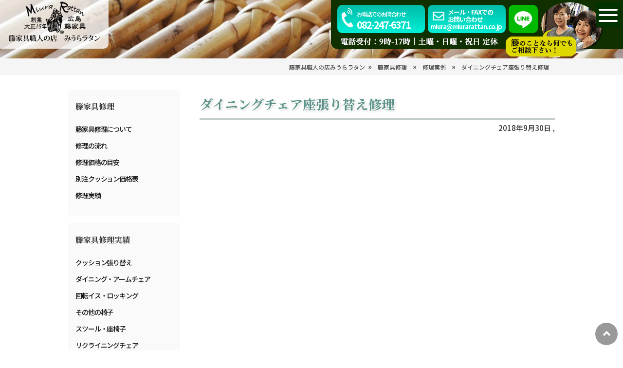

--- FILE ---
content_type: text/html; charset=UTF-8
request_url: https://www.miurarattan.co.jp/repair/9008759/
body_size: 39530
content:
<!DOCTYPE html>
<html dir="ltr" lang="ja" prefix="og: https://ogp.me/ns#" class="no-js">
<head>
<meta charset="UTF-8">
<meta name="viewport" content="width=device-width"/>
<meta name="referrer" content="no-referrer-when-downgrade">
<link rel="profile" href="https://gmpg.org/xfn/11">
<link rel="pingback" href="https://www.miurarattan.co.jp/2019/xmlrpc.php">
<!--[if lt IE 9]>
<script src="https://www.miurarattan.co.jp/2019/wp-content/themes/miurarattan-tf/js/html5.js"></script>
<![endif]-->
<script>(function(html){html.className = html.className.replace(/\bno-js\b/,'js')})(document.documentElement);</script>
<title>ダイニングチェア座張り替え修理 | 籐家具職人の店みうらラタン</title>
<!-- All in One SEO 4.5.2.1 - aioseo.com -->
<meta name="robots" content="max-image-preview:large"/>
<link rel="canonical" href="https://www.miurarattan.co.jp/repair/9008759/"/>
<meta name="generator" content="All in One SEO (AIOSEO) 4.5.2.1"/>
<meta property="og:locale" content="ja_JP"/>
<meta property="og:site_name" content="籐家具職人の店みうらラタン"/>
<meta property="og:type" content="article"/>
<meta property="og:title" content="ダイニングチェア座張り替え修理 | 籐家具職人の店みうらラタン"/>
<meta property="og:url" content="https://www.miurarattan.co.jp/repair/9008759/"/>
<meta property="fb:admins" content="305743619482331"/>
<meta property="og:image" content="https://www.miurarattan.co.jp/2019/wp-content/uploads/2020/04/miura_shop_1200x630.jpg"/>
<meta property="og:image:secure_url" content="https://www.miurarattan.co.jp/2019/wp-content/uploads/2020/04/miura_shop_1200x630.jpg"/>
<meta property="og:image:width" content="1200"/>
<meta property="og:image:height" content="630"/>
<meta property="article:published_time" content="2018-09-30T01:57:48+00:00"/>
<meta property="article:modified_time" content="2018-09-30T01:57:48+00:00"/>
<meta property="article:publisher" content="https://www.facebook.com/miurarattan/"/>
<meta name="twitter:card" content="summary_large_image"/>
<meta name="twitter:title" content="ダイニングチェア座張り替え修理 | 籐家具職人の店みうらラタン"/>
<meta name="twitter:image" content="https://www.miurarattan.co.jp/2019/wp-content/uploads/2020/04/miura_shop_1200x630.jpg"/>
<script type="application/ld+json" class="aioseo-schema">
			{"@context":"https:\/\/schema.org","@graph":[{"@type":"BreadcrumbList","@id":"https:\/\/www.miurarattan.co.jp\/repair\/9008759\/#breadcrumblist","itemListElement":[{"@type":"ListItem","@id":"https:\/\/www.miurarattan.co.jp\/#listItem","position":1,"name":"\u5bb6","item":"https:\/\/www.miurarattan.co.jp\/","nextItem":"https:\/\/www.miurarattan.co.jp\/repair\/9008759\/#listItem"},{"@type":"ListItem","@id":"https:\/\/www.miurarattan.co.jp\/repair\/9008759\/#listItem","position":2,"name":"\u30c0\u30a4\u30cb\u30f3\u30b0\u30c1\u30a7\u30a2\u5ea7\u5f35\u308a\u66ff\u3048\u4fee\u7406","previousItem":"https:\/\/www.miurarattan.co.jp\/#listItem"}]},{"@type":"Organization","@id":"https:\/\/www.miurarattan.co.jp\/#organization","name":"\u7c50\u5bb6\u5177\u8077\u4eba\u306e\u5e97\u307f\u3046\u3089\u30e9\u30bf\u30f3","url":"https:\/\/www.miurarattan.co.jp\/","logo":{"@type":"ImageObject","url":"https:\/\/www.miurarattan.co.jp\/2019\/wp-content\/uploads\/2020\/04\/Photo_logo.jpg","@id":"https:\/\/www.miurarattan.co.jp\/repair\/9008759\/#organizationLogo"},"image":{"@id":"https:\/\/www.miurarattan.co.jp\/#organizationLogo"},"sameAs":["https:\/\/www.instagram.com\/miurarattan\/"],"contactPoint":{"@type":"ContactPoint","telephone":"+81120476370","contactType":"Customer Support"}},{"@type":"Person","@id":"https:\/\/www.miurarattan.co.jp\/author\/mr-admin\/#author","url":"https:\/\/www.miurarattan.co.jp\/author\/mr-admin\/","name":"\u307f\u3046\u3089\u30e9\u30bf\u30f3","image":{"@type":"ImageObject","@id":"https:\/\/www.miurarattan.co.jp\/repair\/9008759\/#authorImage","url":"https:\/\/secure.gravatar.com\/avatar\/0fe821a426088a15fcebf58507208d15?s=96&d=mm&r=g","width":96,"height":96,"caption":"\u307f\u3046\u3089\u30e9\u30bf\u30f3"}},{"@type":"WebPage","@id":"https:\/\/www.miurarattan.co.jp\/repair\/9008759\/#webpage","url":"https:\/\/www.miurarattan.co.jp\/repair\/9008759\/","name":"\u30c0\u30a4\u30cb\u30f3\u30b0\u30c1\u30a7\u30a2\u5ea7\u5f35\u308a\u66ff\u3048\u4fee\u7406 | \u7c50\u5bb6\u5177\u8077\u4eba\u306e\u5e97\u307f\u3046\u3089\u30e9\u30bf\u30f3","inLanguage":"ja","isPartOf":{"@id":"https:\/\/www.miurarattan.co.jp\/#website"},"breadcrumb":{"@id":"https:\/\/www.miurarattan.co.jp\/repair\/9008759\/#breadcrumblist"},"author":{"@id":"https:\/\/www.miurarattan.co.jp\/author\/mr-admin\/#author"},"creator":{"@id":"https:\/\/www.miurarattan.co.jp\/author\/mr-admin\/#author"},"datePublished":"2018-09-30T01:57:48+09:00","dateModified":"2018-09-30T01:57:48+09:00"},{"@type":"WebSite","@id":"https:\/\/www.miurarattan.co.jp\/#website","url":"https:\/\/www.miurarattan.co.jp\/","name":"\u7c50\u5bb6\u5177\u8077\u4eba\u306e\u5e97\u307f\u3046\u3089\u30e9\u30bf\u30f3","description":"\u5275\u696d\u5927\u6b6315\u5e74\u7c50\u5bb6\u5177\u8077\u4eba\u306e\u5e97","inLanguage":"ja","publisher":{"@id":"https:\/\/www.miurarattan.co.jp\/#organization"}}]}
		</script>
<!-- All in One SEO -->
<link href='https://fonts.gstatic.com' crossorigin rel='preconnect'/>
<link rel='stylesheet' id='sbi_styles-css' href='https://www.miurarattan.co.jp/2019/wp-content/plugins/instagram-feed/css/sbi-styles.min.css,qver=6.8.0.pagespeed.ce.3tFcR467KW.css' type='text/css' media='all'/>
<link rel='stylesheet' id='wp-block-library-css' href='https://www.miurarattan.co.jp/2019/wp-includes/css/dist/block-library/style.min.css,qver=6.2.2.pagespeed.ce.R82w6B6jQa.css' type='text/css' media='all'/>
<link rel='stylesheet' id='classic-theme-styles-css' href='https://www.miurarattan.co.jp/2019/wp-includes/css/classic-themes.min.css,qver=6.2.2.pagespeed.ce.GggEsanQlw.css' type='text/css' media='all'/>
<style id='global-styles-inline-css' type='text/css'>
body{--wp--preset--color--black: #000000;--wp--preset--color--cyan-bluish-gray: #abb8c3;--wp--preset--color--white: #ffffff;--wp--preset--color--pale-pink: #f78da7;--wp--preset--color--vivid-red: #cf2e2e;--wp--preset--color--luminous-vivid-orange: #ff6900;--wp--preset--color--luminous-vivid-amber: #fcb900;--wp--preset--color--light-green-cyan: #7bdcb5;--wp--preset--color--vivid-green-cyan: #00d084;--wp--preset--color--pale-cyan-blue: #8ed1fc;--wp--preset--color--vivid-cyan-blue: #0693e3;--wp--preset--color--vivid-purple: #9b51e0;--wp--preset--gradient--vivid-cyan-blue-to-vivid-purple: linear-gradient(135deg,rgba(6,147,227,1) 0%,rgb(155,81,224) 100%);--wp--preset--gradient--light-green-cyan-to-vivid-green-cyan: linear-gradient(135deg,rgb(122,220,180) 0%,rgb(0,208,130) 100%);--wp--preset--gradient--luminous-vivid-amber-to-luminous-vivid-orange: linear-gradient(135deg,rgba(252,185,0,1) 0%,rgba(255,105,0,1) 100%);--wp--preset--gradient--luminous-vivid-orange-to-vivid-red: linear-gradient(135deg,rgba(255,105,0,1) 0%,rgb(207,46,46) 100%);--wp--preset--gradient--very-light-gray-to-cyan-bluish-gray: linear-gradient(135deg,rgb(238,238,238) 0%,rgb(169,184,195) 100%);--wp--preset--gradient--cool-to-warm-spectrum: linear-gradient(135deg,rgb(74,234,220) 0%,rgb(151,120,209) 20%,rgb(207,42,186) 40%,rgb(238,44,130) 60%,rgb(251,105,98) 80%,rgb(254,248,76) 100%);--wp--preset--gradient--blush-light-purple: linear-gradient(135deg,rgb(255,206,236) 0%,rgb(152,150,240) 100%);--wp--preset--gradient--blush-bordeaux: linear-gradient(135deg,rgb(254,205,165) 0%,rgb(254,45,45) 50%,rgb(107,0,62) 100%);--wp--preset--gradient--luminous-dusk: linear-gradient(135deg,rgb(255,203,112) 0%,rgb(199,81,192) 50%,rgb(65,88,208) 100%);--wp--preset--gradient--pale-ocean: linear-gradient(135deg,rgb(255,245,203) 0%,rgb(182,227,212) 50%,rgb(51,167,181) 100%);--wp--preset--gradient--electric-grass: linear-gradient(135deg,rgb(202,248,128) 0%,rgb(113,206,126) 100%);--wp--preset--gradient--midnight: linear-gradient(135deg,rgb(2,3,129) 0%,rgb(40,116,252) 100%);--wp--preset--duotone--dark-grayscale: url('#wp-duotone-dark-grayscale');--wp--preset--duotone--grayscale: url('#wp-duotone-grayscale');--wp--preset--duotone--purple-yellow: url('#wp-duotone-purple-yellow');--wp--preset--duotone--blue-red: url('#wp-duotone-blue-red');--wp--preset--duotone--midnight: url('#wp-duotone-midnight');--wp--preset--duotone--magenta-yellow: url('#wp-duotone-magenta-yellow');--wp--preset--duotone--purple-green: url('#wp-duotone-purple-green');--wp--preset--duotone--blue-orange: url('#wp-duotone-blue-orange');--wp--preset--font-size--small: 13px;--wp--preset--font-size--medium: 20px;--wp--preset--font-size--large: 36px;--wp--preset--font-size--x-large: 42px;--wp--preset--spacing--20: 0.44rem;--wp--preset--spacing--30: 0.67rem;--wp--preset--spacing--40: 1rem;--wp--preset--spacing--50: 1.5rem;--wp--preset--spacing--60: 2.25rem;--wp--preset--spacing--70: 3.38rem;--wp--preset--spacing--80: 5.06rem;--wp--preset--shadow--natural: 6px 6px 9px rgba(0, 0, 0, 0.2);--wp--preset--shadow--deep: 12px 12px 50px rgba(0, 0, 0, 0.4);--wp--preset--shadow--sharp: 6px 6px 0px rgba(0, 0, 0, 0.2);--wp--preset--shadow--outlined: 6px 6px 0px -3px rgba(255, 255, 255, 1), 6px 6px rgba(0, 0, 0, 1);--wp--preset--shadow--crisp: 6px 6px 0px rgba(0, 0, 0, 1);}:where(.is-layout-flex){gap: 0.5em;}body .is-layout-flow > .alignleft{float: left;margin-inline-start: 0;margin-inline-end: 2em;}body .is-layout-flow > .alignright{float: right;margin-inline-start: 2em;margin-inline-end: 0;}body .is-layout-flow > .aligncenter{margin-left: auto !important;margin-right: auto !important;}body .is-layout-constrained > .alignleft{float: left;margin-inline-start: 0;margin-inline-end: 2em;}body .is-layout-constrained > .alignright{float: right;margin-inline-start: 2em;margin-inline-end: 0;}body .is-layout-constrained > .aligncenter{margin-left: auto !important;margin-right: auto !important;}body .is-layout-constrained > :where(:not(.alignleft):not(.alignright):not(.alignfull)){max-width: var(--wp--style--global--content-size);margin-left: auto !important;margin-right: auto !important;}body .is-layout-constrained > .alignwide{max-width: var(--wp--style--global--wide-size);}body .is-layout-flex{display: flex;}body .is-layout-flex{flex-wrap: wrap;align-items: center;}body .is-layout-flex > *{margin: 0;}:where(.wp-block-columns.is-layout-flex){gap: 2em;}.has-black-color{color: var(--wp--preset--color--black) !important;}.has-cyan-bluish-gray-color{color: var(--wp--preset--color--cyan-bluish-gray) !important;}.has-white-color{color: var(--wp--preset--color--white) !important;}.has-pale-pink-color{color: var(--wp--preset--color--pale-pink) !important;}.has-vivid-red-color{color: var(--wp--preset--color--vivid-red) !important;}.has-luminous-vivid-orange-color{color: var(--wp--preset--color--luminous-vivid-orange) !important;}.has-luminous-vivid-amber-color{color: var(--wp--preset--color--luminous-vivid-amber) !important;}.has-light-green-cyan-color{color: var(--wp--preset--color--light-green-cyan) !important;}.has-vivid-green-cyan-color{color: var(--wp--preset--color--vivid-green-cyan) !important;}.has-pale-cyan-blue-color{color: var(--wp--preset--color--pale-cyan-blue) !important;}.has-vivid-cyan-blue-color{color: var(--wp--preset--color--vivid-cyan-blue) !important;}.has-vivid-purple-color{color: var(--wp--preset--color--vivid-purple) !important;}.has-black-background-color{background-color: var(--wp--preset--color--black) !important;}.has-cyan-bluish-gray-background-color{background-color: var(--wp--preset--color--cyan-bluish-gray) !important;}.has-white-background-color{background-color: var(--wp--preset--color--white) !important;}.has-pale-pink-background-color{background-color: var(--wp--preset--color--pale-pink) !important;}.has-vivid-red-background-color{background-color: var(--wp--preset--color--vivid-red) !important;}.has-luminous-vivid-orange-background-color{background-color: var(--wp--preset--color--luminous-vivid-orange) !important;}.has-luminous-vivid-amber-background-color{background-color: var(--wp--preset--color--luminous-vivid-amber) !important;}.has-light-green-cyan-background-color{background-color: var(--wp--preset--color--light-green-cyan) !important;}.has-vivid-green-cyan-background-color{background-color: var(--wp--preset--color--vivid-green-cyan) !important;}.has-pale-cyan-blue-background-color{background-color: var(--wp--preset--color--pale-cyan-blue) !important;}.has-vivid-cyan-blue-background-color{background-color: var(--wp--preset--color--vivid-cyan-blue) !important;}.has-vivid-purple-background-color{background-color: var(--wp--preset--color--vivid-purple) !important;}.has-black-border-color{border-color: var(--wp--preset--color--black) !important;}.has-cyan-bluish-gray-border-color{border-color: var(--wp--preset--color--cyan-bluish-gray) !important;}.has-white-border-color{border-color: var(--wp--preset--color--white) !important;}.has-pale-pink-border-color{border-color: var(--wp--preset--color--pale-pink) !important;}.has-vivid-red-border-color{border-color: var(--wp--preset--color--vivid-red) !important;}.has-luminous-vivid-orange-border-color{border-color: var(--wp--preset--color--luminous-vivid-orange) !important;}.has-luminous-vivid-amber-border-color{border-color: var(--wp--preset--color--luminous-vivid-amber) !important;}.has-light-green-cyan-border-color{border-color: var(--wp--preset--color--light-green-cyan) !important;}.has-vivid-green-cyan-border-color{border-color: var(--wp--preset--color--vivid-green-cyan) !important;}.has-pale-cyan-blue-border-color{border-color: var(--wp--preset--color--pale-cyan-blue) !important;}.has-vivid-cyan-blue-border-color{border-color: var(--wp--preset--color--vivid-cyan-blue) !important;}.has-vivid-purple-border-color{border-color: var(--wp--preset--color--vivid-purple) !important;}.has-vivid-cyan-blue-to-vivid-purple-gradient-background{background: var(--wp--preset--gradient--vivid-cyan-blue-to-vivid-purple) !important;}.has-light-green-cyan-to-vivid-green-cyan-gradient-background{background: var(--wp--preset--gradient--light-green-cyan-to-vivid-green-cyan) !important;}.has-luminous-vivid-amber-to-luminous-vivid-orange-gradient-background{background: var(--wp--preset--gradient--luminous-vivid-amber-to-luminous-vivid-orange) !important;}.has-luminous-vivid-orange-to-vivid-red-gradient-background{background: var(--wp--preset--gradient--luminous-vivid-orange-to-vivid-red) !important;}.has-very-light-gray-to-cyan-bluish-gray-gradient-background{background: var(--wp--preset--gradient--very-light-gray-to-cyan-bluish-gray) !important;}.has-cool-to-warm-spectrum-gradient-background{background: var(--wp--preset--gradient--cool-to-warm-spectrum) !important;}.has-blush-light-purple-gradient-background{background: var(--wp--preset--gradient--blush-light-purple) !important;}.has-blush-bordeaux-gradient-background{background: var(--wp--preset--gradient--blush-bordeaux) !important;}.has-luminous-dusk-gradient-background{background: var(--wp--preset--gradient--luminous-dusk) !important;}.has-pale-ocean-gradient-background{background: var(--wp--preset--gradient--pale-ocean) !important;}.has-electric-grass-gradient-background{background: var(--wp--preset--gradient--electric-grass) !important;}.has-midnight-gradient-background{background: var(--wp--preset--gradient--midnight) !important;}.has-small-font-size{font-size: var(--wp--preset--font-size--small) !important;}.has-medium-font-size{font-size: var(--wp--preset--font-size--medium) !important;}.has-large-font-size{font-size: var(--wp--preset--font-size--large) !important;}.has-x-large-font-size{font-size: var(--wp--preset--font-size--x-large) !important;}
.wp-block-navigation a:where(:not(.wp-element-button)){color: inherit;}
:where(.wp-block-columns.is-layout-flex){gap: 2em;}
.wp-block-pullquote{font-size: 1.5em;line-height: 1.6;}
</style>
<link rel='stylesheet' id='widgetopts-styles-css' href='https://www.miurarattan.co.jp/2019/wp-content/plugins/extended-widget-options/assets/css/widget-options.css.pagespeed.ce.2lqkmSan2d.css' type='text/css' media='all'/>
<link rel='stylesheet' id='css-animate-css' href='https://www.miurarattan.co.jp/2019/wp-content/plugins/extended-widget-options/assets/css/animate.min.css.pagespeed.ce.E0fiDDMz6X.css' type='text/css' media='all'/>
<link rel='stylesheet' id='google-language-translator-css' href='https://www.miurarattan.co.jp/2019/wp-content/plugins/google-language-translator/css/style.css,qver=6.0.20.pagespeed.ce.872Q7ZGQQY.css' type='text/css' media=''/>
<link rel='stylesheet' id='wprmenu-font-css' href='//fonts.googleapis.com/css?family=Noto+Serif&#038;ver=6.2.2' type='text/css' media='all'/>
<link rel='stylesheet' id='hamburger-style-css' href='https://www.miurarattan.co.jp/2019/wp-content/plugins/wp-responsive-menu-pro/assets/css/wpr-hamburger-min.css,qver=3.1.4.pagespeed.ce.bH6uDaRjyQ.css' type='text/css' media='all'/>
<link rel='stylesheet' id='wprmenu-fonts-css-css' href='https://www.miurarattan.co.jp/2019/wp-content/plugins/wp-responsive-menu-pro/inc/assets/icons/wpr-icons.css,qver=3.1.4.pagespeed.ce.-ZJ2Sh1Hon.css' type='text/css' media='all'/>
<link rel='stylesheet' id='wprmenu-style-css' href='https://www.miurarattan.co.jp/2019/wp-content/plugins/wp-responsive-menu-pro/assets/css/wprmenu.css,qver=3.1.4.pagespeed.ce.30YVfDPSKI.css' type='text/css' media='all'/>
<style id='wprmenu-style-inline-css' type='text/css'>
@media only screen and ( max-width: 5000px ) {html body div.wprm-overlay{ background: rgba(89,21,8,0.4) }#wprmenu_bar { background-color: #013300; }html body div#mg-wprm-wrap .wpr_submit .icon.icon-search {color: #ffffff;}#wprmenu_bar .menu_title,#wprmenu_bar .menu_title a,#wprmenu_bar .wprmenu_icon_menu,#wprmenu_bar .wprmenu_icon_menu a {color: #ffffff;}#wprmenu_bar .menu_title,#wprmenu_bar .menu_title a {font-size: 18px;font-weight: 500;}#mg-wprm-wrap li.menu-item a {font-size: 18px;text-transform: capitalize;font-weight: 500;}#mg-wprm-wrap li.menu-item-has-children ul.sub-menu a {font-size: 16px;text-transform: capitalize;font-weight: 500;}#mg-wprm-wrap li.current-menu-item > a {color: #ffffff;background: #591508;}#mg-wprm-wrap,div.wpr_search form {background-color: #013300;}#mg-wprm-wrap,#mg-widgetmenu-wrap {width: 100%;max-width: 300px;}#mg-wprm-wrap ul#wprmenu_menu_ul li.menu-item a,div#mg-wprm-wrap ul li span.wprmenu_icon,div#mg-wprm-wrap ul li,div#mg-wprm-wrap ul * {color: #ffffff;}#mg-wprm-wrap ul#wprmenu_menu_ul li.menu-item a:hover {background: #591508!important;color: #ffffff;}div#mg-wprm-wrap ul>li:hover>span.wprmenu_icon {color: #ffffff;}.fullwidth-menu.hamburger .hamburger-inner,.fullwidth-menu.hamburger .hamburger-inner::before,.fullwidth-menu.hamburger .hamburger-inner::after { background: #ffffff; }.wprmenu_bar .hamburger-inner,.wprmenu_bar .hamburger-inner::before,.wprmenu_bar .hamburger-inner::after { background: #ffffff; }.fullwidth-menu.hamburger:hover .hamburger-inner,.fullwidth-menu.hamburger:hover .hamburger-inner::before,.fullwidth-menu.hamburger:hover .hamburger-inner::after {background: #591508;};.wprmenu_bar .hamburger:hover .hamburger-inner,.wprmenu_bar .hamburger:hover .hamburger-inner::before,.wprmenu_bar .hamburger:hover .hamburger-inner::after {background: #591508;}html body .wprmenu_bar .hamburger {float: right!important;}.wprmenu_bar #custom_menu_icon.hamburger,.wprmenu_bar.custMenu .wpr-custom-menu {top: 5px;right: 5px;float: right !important;background-color: #013300 !important;}body #mg-wprm-wrap *,#wprmenu_bar .menu_title,#wprmenu_bar input,html body body #mg-wprm-wrap a:not(::i) {font-family: Noto Serif }#wprmenu_bar,.wprmenu_bar.custMenu .wpr-custom-menu { display: block!important; }div#wpadminbar { position: fixed; }div#mg-wprm-wrap .wpr_social_icons > a { color: #ffffff !important}div#mg-wprm-wrap .wpr_social_icons > a:hover { color: #ffffff !important}#wprmenu_bar .menu-elements.search-icon .toggle-search i { color: #ffffff !important}#wprmenu_bar .wpr-custom-menu{float: right;}.wprmenu_bar .wpr-custom-menu i { font-size: 47px !important;top: 0px !important; color: #ffffff}.wprmenu_bar .wpr-widget-menu i { font-size: 28px !important;top: 0px !important;}.wprmenu_bar .wpr-widget-menu i.wpr_widget_menu_open {color: #ffffff!important;}.wprmenu_bar .wpr-widget-menu i.wpr_widget_menu_close {color: #ffffff!important;}div.wprm-wrapper #mg-widgetmenu-wrap {background-color: #013300!important;}div.wprm-wrapper #mg-widgetmenu-wrap * {color: #ffffff}#mg-wprm-wrap div.wpr_social_icons i {font-size: 30px !important}#wprmenu_bar .menu-elements.search-icon .toggle-search i:hover{color: #ffffff !important}#mg-wprm-wrap .wpr_submit i::before {color: #ffffff !important }}
</style>
<link rel='stylesheet' id='wpr-icons-css' href='https://www.miurarattan.co.jp/2019/wp-content/plugins/wp-responsive-menu-pro/inc/assets/icons/wpr-icons.css,qver=3.1.4.pagespeed.ce.-ZJ2Sh1Hon.css' type='text/css' media='all'/>
<link rel='stylesheet' id='spu-public-css-css' href='https://www.miurarattan.co.jp/2019/wp-content/plugins/popups/public/assets/css/public.css,qver=1.9.3.8.pagespeed.ce.c5icv8pzci.css' type='text/css' media='all'/>
<link rel='stylesheet' id='twentyfifteen-fonts-css' href='https://fonts.googleapis.com/css?family=Noto+Sans%3A400italic%2C700italic%2C400%2C700%7CNoto+Serif%3A400italic%2C700italic%2C400%2C700%7CInconsolata%3A400%2C700&#038;subset=latin%2Clatin-ext' type='text/css' media='all'/>
<link rel='stylesheet' id='genericons-css' href='https://www.miurarattan.co.jp/2019/wp-content/themes/miurarattan-tf/genericons/genericons.css,qver=3.2.pagespeed.ce.xKXxGcJVxl.css' type='text/css' media='all'/>
<link rel='stylesheet' id='twentyfifteen-style-css' href='https://www.miurarattan.co.jp/2019/wp-content/themes/miurarattan-tf/style.css,qver=6.2.2.pagespeed.ce.8J5FCS_xGc.css' type='text/css' media='all'/>
<!--[if lt IE 9]>
<link rel='stylesheet' id='twentyfifteen-ie-css' href='https://www.miurarattan.co.jp/2019/wp-content/themes/miurarattan-tf/css/ie.css?ver=20141010' type='text/css' media='all' />
<![endif]-->
<!--[if lt IE 8]>
<link rel='stylesheet' id='twentyfifteen-ie7-css' href='https://www.miurarattan.co.jp/2019/wp-content/themes/miurarattan-tf/css/ie7.css?ver=20141010' type='text/css' media='all' />
<![endif]-->
<link rel='stylesheet' id='fancybox-css' href='https://www.miurarattan.co.jp/2019/wp-content/plugins/easy-fancybox/fancybox/1.5.4/jquery.fancybox.min.css,qver=6.2.2.pagespeed.ce.xZYwbHMdvi.css' type='text/css' media='screen'/>
<link rel='stylesheet' id='wp-pagenavi-css' href='https://www.miurarattan.co.jp/2019/wp-content/plugins/wp-pagenavi/pagenavi-css.css,qver=2.70.pagespeed.ce.c9Keyzrk6y.css' type='text/css' media='all'/>
<script type='text/javascript' src='https://www.miurarattan.co.jp/2019/wp-includes/js/jquery/jquery.min.js,qver=3.6.4.pagespeed.ce.DoUKabx_0K.js' id='jquery-core-js'></script>
<script type='text/javascript' src='https://www.miurarattan.co.jp/2019/wp-includes/js/jquery/jquery-migrate.min.js,qver=3.4.0.pagespeed.ce.XPorSB3m6H.js' id='jquery-migrate-js'></script>
<script type='text/javascript' src='https://www.miurarattan.co.jp/2019/wp-content/plugins/wp-responsive-menu-pro/assets/js/modernizr.custom.js,qver=3.1.4.pagespeed.ce.AgCdtInvSA.js' id='modernizr-js'></script>
<script type='text/javascript' src='https://www.miurarattan.co.jp/2019/wp-content/plugins/wp-responsive-menu-pro/assets/js/jquery.touchSwipe.min.js,qver=3.1.4.pagespeed.ce.pP8MtIerDl.js' id='touchSwipe-js'></script>
<script type='text/javascript' id='wprmenu.js-js-extra'>
/* <![CDATA[ */
var wprmenu = {"zooming":null,"from_width":"5000","parent_click":"","swipe":"","push_width":"300","menu_width":"100","submenu_open_icon":"wpr-icon-plus4","submenu_close_icon":"wpr-icon-minus4","SubmenuOpened":"0","enable_overlay":"1","menu_open_direction":"right","enable_fullwidth":null,"widget_menu_open_direction":"right","hide_menubar_on_scroll":"1"};
/* ]]> */
</script>
<script type='text/javascript' src='https://www.miurarattan.co.jp/2019/wp-content/plugins/wp-responsive-menu-pro/assets/js/wprmenu.js,qver=3.1.4.pagespeed.ce.0C2qmD3_OL.js' id='wprmenu.js-js'></script>
<link rel='shortlink' href='https://www.miurarattan.co.jp/?p=9008759'/>
<link rel="alternate" type="application/json+oembed" href="https://www.miurarattan.co.jp/wp-json/oembed/1.0/embed?url=https%3A%2F%2Fwww.miurarattan.co.jp%2Frepair%2F9008759%2F"/>
<link rel="alternate" type="text/xml+oembed" href="https://www.miurarattan.co.jp/wp-json/oembed/1.0/embed?url=https%3A%2F%2Fwww.miurarattan.co.jp%2Frepair%2F9008759%2F&#038;format=xml"/>
<style>#topwpmenu font {
  color: #013300 !important;
}

#topwpmenu .cart a {
  color: #013300 !important;
}
#topwpmenu .cart a {
  color: #013300 !important;
}.goog-te-gadget{margin-top:2px!important;}p.hello{font-size:12px;color:#666;}div.skiptranslate.goog-te-gadget{display:inline!important;}#google_language_translator{clear:both;}#flags{width:165px;}#flags a{display:inline-block;margin-right:2px;}#google_language_translator a{display:none!important;}div.skiptranslate.goog-te-gadget{display:inline!important;}.goog-te-gadget{color:transparent!important;}.goog-te-gadget{font-size:0px!important;}.goog-branding{display:none;}.goog-tooltip{display: none!important;}.goog-tooltip:hover{display: none!important;}.goog-text-highlight{background-color:transparent!important;border:none!important;box-shadow:none!important;}#google_language_translator{display:none;}#google_language_translator select.goog-te-combo{color:#32373c;}div.skiptranslate{display:none!important;}body{top:0px!important;}#goog-gt-{display:none!important;}font font{background-color:transparent!important;box-shadow:none!important;position:initial!important;}#glt-translate-trigger{left:20px;right:auto;}#glt-translate-trigger > span{color:#2d2d2d;}#glt-translate-trigger{background:#ffffff;}</style><style type="text/css" id="custom-background-css">
body.custom-background { background-color: #ffffff; }
</style>
<link rel="icon" href="https://www.miurarattan.co.jp/2019/wp-content/uploads/2023/03/xcropped-miurarattan_shop_logo-32x32.jpg.pagespeed.ic.uxgqSrEGXb.webp" sizes="32x32"/>
<link rel="icon" href="https://www.miurarattan.co.jp/2019/wp-content/uploads/2023/03/xcropped-miurarattan_shop_logo-192x192.jpg.pagespeed.ic.Tc6DV2qMlL.webp" sizes="192x192"/>
<link rel="apple-touch-icon" href="https://www.miurarattan.co.jp/2019/wp-content/uploads/2023/03/xcropped-miurarattan_shop_logo-180x180.jpg.pagespeed.ic.0S7FY1xoE0.webp"/>
<meta name="msapplication-TileImage" content="https://www.miurarattan.co.jp/2019/wp-content/uploads/2023/03/cropped-miurarattan_shop_logo-270x270.jpg"/>
<style type="text/css" id="wp-custom-css">
			.wp-caption {
    margin: auto;
    text-align: center;
    max-width: 100%;
}
 
.wp-caption-text {
    display: inline-block;
    text-align: left;
    color: #4d4d4d;
    margin: 10px 0 0;
}


img.aligncenter{
	display: block;
	margin: 0 auto;
}

/* 画像の回り込み */
.alignnone {
padding: 4px;
margin: 0px 15px 0 15px;
}

.alignright {
	float: right;
	display: inline;
	padding: 4px;
	margin: 0px 10px 0 10px;
}

.alignleft {
	float: left;
	display: inline;
	padding: 4px;
	margin: 0px 10px 0 10px;
}
.clear {
clear: both;
}

/*翻訳*/
#flags a.nturl {
  cursor:pointer;
}

#flags a.united-states[title="English"], .tool-container a.united-states[title="English"], a.single-language.united-states[title="English"] span.size22{
    background: url(https://www.miurarattan.co.jp/2019/wp-content/themes/miurarattan-tf/img/flags.png) -116px -351px no-repeat !important;
}


#flags.tool-items {
    height: 100%;
}

#flags a[title="Japanese"], .tool-container .tool-items a[title="Japanese"], a.single-language[title="Japanese"] span.size22 {
    background: url(https://www.miurarattan.co.jp/2019/wp-content/themes/miurarattan-tf/img/flags.png) -88px -177px no-repeat;
}

#flags.tool-items a {
    display: inline-block;
    margin: 3px 5px 3px;
    width: 24px !important;
    height: 18px !important;
}

#flags a, .tool-items a {
    display: inline-block;
    cursor: pointer;
}

#flags.tool-item {
    float: left;
}

.flag{
    padding:1px 0;
}

a.nturl {
  cursor:pointer;
}

.flag img,
.alt_flag img{
    border:0px !important;
    margin-top:2px !important;
    padding:0px !important;
}

.tool-items .flag img {
    width:24px !important;
    height:24px !important;
    margin-top:1px !important;
}

.tool-items .flag {
    padding:0px !important;
}
		</style>
<link rel="preconnect" href="https://fonts.gstatic.com" crossorigin>
<link rel="preload" as="style" href="https://fonts.googleapis.com/css2?family=Noto+Sans+JP:wght@400;500;700&family=Noto+Serif+JP:wght@400;500;700&display=swap">
<link rel="stylesheet" href="https://fonts.googleapis.com/css2?family=Noto+Sans+JP:wght@400;500;700&family=Noto+Serif+JP:wght@400;500;700&display=swap" media="print" onload="this.media='all'">
<!--<link rel="preload" as="font" href="https://www.miurarattan.co.jp/2019/wp-content/themes/miurarattan-tf/fonts/BRADHITC.woff" crossorigin>-->
<link rel="stylesheet" href="https://www.miurarattan.co.jp/2019/wp-content/themes/miurarattan-tf/css/contents.css.pagespeed.ce.iYzK-4TfGe.css">
<link rel="stylesheet" href="https://www.miurarattan.co.jp/2019/wp-content/themes/miurarattan-tf/css/tab.css.pagespeed.ce.EgkhBoUO6w.css">
<link rel="stylesheet" type="text/css" href="//cdn.jsdelivr.net/npm/slick-carousel@1.8.1/slick/slick.css"/>
<link rel="stylesheet" href="https://use.fontawesome.com/releases/v5.0.8/css/all.css" integrity="sha384-3AB7yXWz4OeoZcPbieVW64vVXEwADiYyAEhwilzWsLw+9FgqpyjjStpPnpBO8o8S" crossorigin="anonymous">
<!-- Exclude logged-in users BEGIN-->
<!-- Google Tag Manager -->
<script>(function(w,d,s,l,i){w[l]=w[l]||[];w[l].push({'gtm.start':
new Date().getTime(),event:'gtm.js'});var f=d.getElementsByTagName(s)[0],
j=d.createElement(s),dl=l!='dataLayer'?'&l='+l:'';j.async=true;j.src=
'https://www.googletagmanager.com/gtm.js?id='+i+dl;f.parentNode.insertBefore(j,f);
})(window,document,'script','dataLayer','GTM-P3JF4GH');</script>
<!-- End Google Tag Manager -->
<!-- Exclude logged-in users END -->
<!-- Global site tag (gtag.js) - Google Ads: 1068634534 -->
<script async src="https://www.googletagmanager.com/gtag/js?id=AW-1068634534"></script>
<link rel="apple-touch-icon" sizes="180x180" href="/apple-touch-icon.png">
<link rel="icon" type="image/png" href="/android-touch-icon.png" sizes="192x192">
<script>
  window.dataLayer = window.dataLayer || [];
  function gtag(){dataLayer.push(arguments);}
  gtag('js', new Date());

  gtag('config', 'AW-1068634534');
</script>
<script type="text/javascript" src="//cdn.jsdelivr.net/npm/slick-carousel@1.8.1/slick/slick.min.js"></script>
<script src="https://www.miurarattan.co.jp/2019/wp-content/themes/miurarattan-tf/js/miuramain.js.pagespeed.ce.Ubu3cBXPe1.js"></script>
<meta name="google-site-verification" content="ADBQ4p-wp2TSFrLeMkmAS8y-OmazdOvbcnu0oqmRS_w"/>
</head>
<body class="repair-template-default single single-repair postid-9008759 custom-background" id="%e3%83%80%e3%82%a4%e3%83%8b%e3%83%b3%e3%82%b0%e3%83%81%e3%82%a7%e3%82%a2%e5%ba%a7%e5%bc%b5%e3%82%8a%e6%9b%bf%e3%81%88%e4%bf%ae%e7%90%86"><noscript><meta HTTP-EQUIV="refresh" content="0;url='https://www.miurarattan.co.jp/repair/9008759/?PageSpeed=noscript'" /><style><!--table,div,span,font,p{display:none} --></style><div style="display:block">Please click <a href="https://www.miurarattan.co.jp/repair/9008759/?PageSpeed=noscript">here</a> if you are not redirected within a few seconds.</div></noscript>
<!-- Google Tag Manager (noscript) -->
<noscript><iframe src="https://www.googletagmanager.com/ns.html?id=GTM-P3JF4GH" height="0" width="0" style="display:none;visibility:hidden"></iframe></noscript>
<!-- End Google Tag Manager (noscript) -->
<div id="fb-root"></div>
<script>(function(d, s, id) {
  var js, fjs = d.getElementsByTagName(s)[0];
  if (d.getElementById(id)) return;
  js = d.createElement(s); js.id = id;
  js.src = 'https://connect.facebook.net/ja_JP/sdk.js#xfbml=1&version=v3.0';
  fjs.parentNode.insertBefore(js, fjs);
}(document, 'script', 'facebook-jssdk'));</script>
<div id="wptime-plugin-preloader"></div>
<!---loading-->
<header>
<a href="https://www.miurarattan.co.jp" class="head_logo pc-box">
<img src="https://www.miurarattan.co.jp/2019/wp-content/themes/miurarattan-tf/img/logo750x300.svg" class="pc-box" width="223px" height="100px" alt="創業大正15年、籐家具職人の店みうらラタン"></a>
<a href="https://www.miurarattan.co.jp" class="head_logoSP sp-box">
<img src="https://www.miurarattan.co.jp/2019/wp-content/themes/miurarattan-tf/img/logo670x270.svg" class="sp-box" width="173px" height="70px" alt="創業大正15年、籐家具職人の店みうらラタン" style="margin:0 auto"></a>
<a href="https://www.miurarattan.co.jp" class="head_logoSP sp-box2">
<img src="https://www.miurarattan.co.jp/2019/wp-content/themes/miurarattan-tf/img/logo670x270.svg" class="sp-box2" width="173px" height="70px" alt="創業大正15年、籐家具職人の店みうらラタン" style="margin:0 auto"></a>
<div class="head_center pc-box"></div>
<!--<div class="head_centerSP sp-box">
        <p class="spaceSP"></p>
    </div>-->
<div class="head_contactbtn pc-box">
<div class="btn-head">
<p class="btn-tel"><a href="tel:0822476371" style="font-family:'Noto Sans JP';font-stretch:condensed;"><span style="font-size:12px"></i>お電話でのお問合わせ<br></span>082-247-6371</a></p>
<p class="btn-mail notranslate"><a href="https://www.miurarattan.co.jp/guide-top/campany_contact" style="font-family:'Noto Sans JP';font-stretch:extra-condensed;">&emsp;&emsp;&emsp;メール・FAXでの<br>&emsp;&emsp;&emsp;お問い合わせ<br>miura@miurarattan.co.jp</a></p>
<!--<p class="btn-info"><a><i class="fas fa-info fa-1x"></i></a></p>-->　
<p class="btn-LINE"><a href="https://line.me/ti/p/@xmc0268e"><img src="[data-uri]" alt="LINE"></a></p>
</div></div>
<div class="head_right pc-box"></div>
<div class="head_rightSP sp-box">
<p class="btn-telSP sp-box notranslate"><a tabindex="-1" class="spu-open-9015335 spu-clickable" style="cursor: pointer;"><i class="fas fa-phone fa-3x" style="margin:5px;"></i><br>お電話はこちら<br>9～17時</a></p>
</div>
<div class="head_rightSP sp-box2">
<p class="btn-telSP sp-box2 notranslate"><a tabindex="-1" class="spu-open-9015335 spu-clickable" style="cursor: pointer;"><i class="fas fa-phone fa-3x" style="margin:5px;"></i><br>お電話はこちら<br>9～17時</a></p>
</div>
</header>
<div id="pageup" class="hidden-xs" style="https://line.me/ti/p/@xmc0268edisplay: block;"><a class="pageup-style" href="#"><i class="fa fa-angle-up fa-2x" aria-hidden="true"></i></a></div>
<!-- 2022.10.28 -->
<div class="contWrap">
<div class="topbanner pc-box" height="120px"></div>
<!-- END MENU -->
<div class="breadWrap">
<!--
<div class="breadcrumbs" typeof="BreadcrumbList" vocab="http://schema.org/">
-->
<div class="breadcrumbs">
<!-- Breadcrumb NavXT 7.4.1 -->
<a title="籐家具職人の店みうらラタンへ移動" href="https://www.miurarattan.co.jp" class="home"><span>籐家具職人の店みうらラタン</span></a>»<span property="itemListElement" typeof="ListItem"><a property="item" typeof="WebPage" title="籐家具修理." href="https://www.miurarattan.co.jp/repair-top/" class="repair-root post post-repair"><span property="name">籐家具修理</span></a><meta property="position" content="2"></span>»<span property="itemListElement" typeof="ListItem"><a property="item" typeof="WebPage" title="修理実例." href="https://www.miurarattan.co.jp/repair/" class="archive post-repair-archive"><span property="name">修理実例</span></a><meta property="position" content="3"></span>»<span property="itemListElement" typeof="ListItem"><a property="item" typeof="WebPage" title="ダイニングチェア座張り替え修理." href="https://www.miurarattan.co.jp/repair/9008759/" class="post post-repair current-item"><span property="name">ダイニングチェア座張り替え修理</span></a><meta property="position" content="4"></span></div>
</div>
<!-- /.breadWrap --><div class="contBody d-fb">
<div class="sidebar clearfix">
<aside>
<style type="text/css">.widget#nav_menu-20 input, .widget#nav_menu-20 textarea{}.widget#nav_menu-20 input[type="submit"], .widget#nav_menu-20 button{}</style><div id="nav_menu-20" data-animation-event="enters" class="extendedwopts-col col-md-12 col-sm-12 col-xs-12 widget widget_nav_menu itemListWrap"><h4 class="itemCattitle">籐家具修理</h4><div class="menu-repair-menu-container"><ul id="menu-repair-menu" class="menu"><li id="menu-item-675" class="menu-item menu-item-type-post_type menu-item-object-page menu-item-675"><a href="https://www.miurarattan.co.jp/repair-top/">籐家具修理について</a></li>
<li id="menu-item-676" class="menu-item menu-item-type-post_type menu-item-object-page menu-item-676"><a href="https://www.miurarattan.co.jp/repair-top/repair_flow/">修理の流れ</a></li>
<li id="menu-item-677" class="menu-item menu-item-type-post_type menu-item-object-page menu-item-677"><a href="https://www.miurarattan.co.jp/repair-top/repair_meyasu/">修理価格の目安</a></li>
<li id="menu-item-9014991" class="menu-item menu-item-type-post_type menu-item-object-page menu-item-9014991"><a href="https://www.miurarattan.co.jp/repair-top/order_made-cushion/">別注クッション価格表</a></li>
<li id="menu-item-9009372" class="menu-item menu-item-type-post_type_archive menu-item-object-repair menu-item-9009372"><a href="https://www.miurarattan.co.jp/repair/">修理実績</a></li>
</ul></div></div><style type="text/css">.widget#nav_menu-43 input, .widget#nav_menu-43 textarea{}.widget#nav_menu-43 input[type="submit"], .widget#nav_menu-43 button{}</style><div id="nav_menu-43" data-animation-event="enters" class="extendedwopts-col col-md-12 col-sm-12 col-xs-12 widget widget_nav_menu itemListWrap"><h4 class="itemCattitle">籐家具修理実績</h4><div class="menu-repair-wks-container"><ul id="menu-repair-wks" class="menu"><li id="menu-item-680" class="menu-item menu-item-type-taxonomy menu-item-object-repair_cat menu-item-680"><a href="https://www.miurarattan.co.jp/repair/repair_cat/rpr_cushion/">クッション張り替え</a></li>
<li id="menu-item-685" class="menu-item menu-item-type-taxonomy menu-item-object-repair_cat menu-item-685"><a href="https://www.miurarattan.co.jp/repair/repair_cat/rpr_armchair/">ダイニング・アームチェア</a></li>
<li id="menu-item-690" class="menu-item menu-item-type-taxonomy menu-item-object-repair_cat menu-item-690"><a href="https://www.miurarattan.co.jp/repair/repair_cat/rpr_rocking/">回転イス・ロッキング</a></li>
<li id="menu-item-682" class="menu-item menu-item-type-taxonomy menu-item-object-repair_cat menu-item-682"><a href="https://www.miurarattan.co.jp/repair/repair_cat/rpr_chair-etc/">その他の椅子</a></li>
<li id="menu-item-681" class="menu-item menu-item-type-taxonomy menu-item-object-repair_cat menu-item-681"><a href="https://www.miurarattan.co.jp/repair/repair_cat/rpr_stool/">スツール・座椅子</a></li>
<li id="menu-item-689" class="menu-item menu-item-type-taxonomy menu-item-object-repair_cat menu-item-689"><a href="https://www.miurarattan.co.jp/repair/repair_cat/rpr_reclining/">リクライニングチェア</a></li>
<li id="menu-item-684" class="menu-item menu-item-type-taxonomy menu-item-object-repair_cat menu-item-684"><a href="https://www.miurarattan.co.jp/repair/repair_cat/rpr_sofa/">ソファ・カウチ</a></li>
<li id="menu-item-687" class="menu-item menu-item-type-taxonomy menu-item-object-repair_cat menu-item-687"><a href="https://www.miurarattan.co.jp/repair/repair_cat/rpr_bag/">バスケット・バッグ</a></li>
<li id="menu-item-686" class="menu-item menu-item-type-taxonomy menu-item-object-repair_cat menu-item-686"><a href="https://www.miurarattan.co.jp/repair/repair_cat/rpr_table/">テーブル</a></li>
<li id="menu-item-693" class="menu-item menu-item-type-taxonomy menu-item-object-repair_cat menu-item-693"><a href="https://www.miurarattan.co.jp/repair/repair_cat/rpr_baloon/">熱気球バスケット</a></li>
<li id="menu-item-691" class="menu-item menu-item-type-taxonomy menu-item-object-repair_cat menu-item-691"><a href="https://www.miurarattan.co.jp/repair/repair_cat/rpr_childs/">子供用の家具</a></li>
<li id="menu-item-688" class="menu-item menu-item-type-taxonomy menu-item-object-repair_cat menu-item-688"><a href="https://www.miurarattan.co.jp/repair/repair_cat/rpr_papercode/">ペーパーコード</a></li>
<li id="menu-item-694" class="menu-item menu-item-type-taxonomy menu-item-object-repair_cat menu-item-694"><a href="https://www.miurarattan.co.jp/repair/repair_cat/rpr_mushiro/">籐むしろ</a></li>
<li id="menu-item-683" class="menu-item menu-item-type-taxonomy menu-item-object-repair_cat menu-item-683"><a href="https://www.miurarattan.co.jp/repair/repair_cat/rpr_etc/">その他の籐製品</a></li>
<li id="menu-item-679" class="menu-item menu-item-type-taxonomy menu-item-object-repair_cat menu-item-679"><a href="https://www.miurarattan.co.jp/repair/repair_cat/rpr_casablanca/">カサブランカ製品</a></li>
</ul></div></div><style type="text/css">.widget#custom_html-3 input, .widget#custom_html-3 textarea{}.widget#custom_html-3 input[type="submit"], .widget#custom_html-3 button{}</style><div id="custom_html-3" data-animation-event="enters" class="widget_text extendedwopts-col col-md-12 col-sm-12 col-xs-12 widget widget_custom_html itemListWrap"><h4 class="itemCattitle">商品一覧</h4><div class="textwidget custom-html-widget"> <ul>
<li class="item-cat_bed">
<a href="https://www.miurarattan.co.jp/item_top/item-cat_bed/">
<img src="https://www.miurarattan.co.jp/2019/wp-content/uploads/2019/02/ベッド網代-2-150x150.jpg" alt="" width="150" height="150"/>
ベッド </a>
</li>
<li class="item-cat_baby-bed">
<a href="https://www.miurarattan.co.jp/item_top/item-cat_baby-bed/">
<img src="https://www.miurarattan.co.jp/2019/wp-content/uploads/2018/07/x030-51-150x150.jpg.pagespeed.ic.qFUxKGzaRR.webp" alt="" width="150" height="150"/>
ゆりかご・子ども用家具 </a>
</li>
<li class="laundry">
<a href="https://www.miurarattan.co.jp/item_top/item-cat_syuno-tana/laundry/">
<img src="https://www.miurarattan.co.jp/2019/wp-content/uploads/2018/07/x020-246-150x150.jpg.pagespeed.ic.dYyBeew_BS.webp" alt="" width="150" height="150"/>
脱衣カゴ/ランドリー </a>
</li>
<li class="item-cat_table_kotatsu">
<a href="https://www.miurarattan.co.jp/item_top/item-cat_table_kotatsu/">
<img src="https://www.miurarattan.co.jp/2019/wp-content/uploads/2018/06/テーブルこたつ-150x150.jpg" alt="" width="150" height="150"/>
テーブル・こたつ </a>
</li>
<li class="sofa">
<a href="https://www.miurarattan.co.jp/item_top/sofa/">
<img src="https://www.miurarattan.co.jp/2019/wp-content/uploads/2025/07/xSF-168-yuracouch-image03_300-150x150.jpg.pagespeed.ic.lY6cYDc-KR.webp" alt="" width="150" height="150"/>
ソファ・カウチ </a>
</li>
<li class="reclining-chair">
<a href="https://www.miurarattan.co.jp/item_top/item-cat_sofa_chair/reclining-chair/">
<img src="https://www.miurarattan.co.jp/2019/wp-content/uploads/2025/07/xM-RC-009_300-150x150.jpg.pagespeed.ic.M-WkX3dZSs.webp" alt="" width="150" height="150"/>
リクライニングチェア </a>
</li>
<li class="armchair">
<a href="https://www.miurarattan.co.jp/item_top/item-cat_sofa_chair/armchair/">
<img src="[data-uri]" alt=""/>
アームチェア </a>
</li>
<li class="diningchair">
<a href="https://www.miurarattan.co.jp/item_top/item-cat_sofa_chair/diningchair/">
<img src="[data-uri]" alt=""/>
ダイニングチェア </a>
</li>
<li class="rotary-chair">
<a href="https://www.miurarattan.co.jp/item_top/item-cat_sofa_chair/rotary-chair/">
<img src="[data-uri]" alt=""/>
回転チェア </a>
</li>
<li class="counter-chair">
<a href="https://www.miurarattan.co.jp/item_top/item-cat_sofa_chair/counter-chair/">
<img src="https://www.miurarattan.co.jp/2019/wp-content/uploads/2018/07/x020-245-150x150.jpg.pagespeed.ic.OHFQ-YRIs9.webp" alt="" width="150" height="150"/>
カウンターチェア </a>
</li>
<li class="stool">
<a href="https://www.miurarattan.co.jp/item_top/item-cat_sofa_chair/stool/">
<img src="[data-uri]" alt=""/>
スツール </a>
</li>
<li class="zaisu">
<a href="https://www.miurarattan.co.jp/item_top/item-cat_sofa_chair/zaisu/">
<img src="https://www.miurarattan.co.jp/2019/wp-content/uploads/2024/05/xch-022_thum-150x150.jpg.pagespeed.ic.cAncInwzlS.webp" alt="" width="150" height="150"/>
座椅子 </a>
</li>
<li class="rocking-chair">
<a href="https://www.miurarattan.co.jp/item_top/item-cat_sofa_chair/rocking-chair/">
<img src="https://www.miurarattan.co.jp/2019/wp-content/uploads/2018/03/xDSC_0140-2-150x150.jpg.pagespeed.ic.T_qyafTZwa.webp" alt="" width="150" height="150"/>
ロッキングチェア </a>
</li>
<li class="hanging-chair">
<a href="https://www.miurarattan.co.jp/item_top/item-cat_sofa_chair/hanging-chair/">
<img src="https://www.miurarattan.co.jp/2019/wp-content/uploads/2018/07/x030-92-150x150.jpg.pagespeed.ic.APxCyN2eBe.webp" alt="" width="150" height="150"/>
ハンギングチェア・ブランコ </a>
</li>
<li class="peacock-chair">
<a href="https://www.miurarattan.co.jp/item_top/item-cat_sofa_chair/peacock-chair/">
<img src="https://www.miurarattan.co.jp/2019/wp-content/uploads/2019/10/xpea-013-3-150x150.jpg.pagespeed.ic.EbRbHz3sxU.webp" alt="" width="150" height="150"/>
ピーコックチェア </a>
</li>
<li class="benchi">
<a href="https://www.miurarattan.co.jp/item_top/benchi/">
<img src="[data-uri]" alt=""/>
ベンチ </a>
</li>
<li class="item-cat_mushiro_aziro">
<a href="https://www.miurarattan.co.jp/item_top/item-cat_mushiro_aziro/">
<img src="https://www.miurarattan.co.jp/2019/wp-content/uploads/2019/10/xmushiro-150x150.jpg.pagespeed.ic.XlHU31qtYq.webp" alt="" width="150" height="150"/>
籐むしろ・籐あじろ </a>
</li>
<li class="wagon">
<a href="https://www.miurarattan.co.jp/item_top/item-cat_syuno-tana/wagon/">
<img src="https://www.miurarattan.co.jp/2019/wp-content/uploads/2019/10/xWG-015-150x150.jpg.pagespeed.ic.60xiI7ZhuF.webp" alt="" width="150" height="150"/>
棚・ワゴン・テレビ台 </a>
</li>
<li class="chest">
<a href="https://www.miurarattan.co.jp/item_top/item-cat_syuno-tana/chest/">
<img src="[data-uri]" alt=""/>
タンス・チェスト </a>
</li>
<li class="lamp">
<a href="https://www.miurarattan.co.jp/item_top/item-cate_interior/lamp/">
<img src="[data-uri]" alt=""/>
ラタン照明・ランプシェード </a>
</li>
<li class="hanger-rack">
<a href="https://www.miurarattan.co.jp/item_top/item-cat_syuno-tana/hanger-rack/">
<img src="[data-uri]" alt=""/>
ハンガーラック </a>
</li>
<li class="screen">
<a href="https://www.miurarattan.co.jp/item_top/item-cate_interior/screen/">
<img src="https://www.miurarattan.co.jp/2019/wp-content/uploads/2020/03/xSR-050-150x150.jpg.pagespeed.ic.luNrLpa0k3.webp" alt="" width="150" height="150"/>
スクリーン </a>
</li>
<li class="silver-kagu">
<a href="https://www.miurarattan.co.jp/item_top/silver-kagu/">
<img src="https://www.miurarattan.co.jp/2019/wp-content/uploads/2018/07/x020-383-150x150.jpg.pagespeed.ic.UEtYXf1DRs.webp" alt="" width="150" height="150"/>
シルバー用家具 </a>
</li>
<li class="shoppingcart">
<a href="https://www.miurarattan.co.jp/item_top/shoppingcart/">
<img src="https://www.miurarattan.co.jp/2019/wp-content/uploads/2018/07/x030-353-150x150.jpg.pagespeed.ic.vwo6jcDHls.webp" alt="" width="150" height="150"/>
ショッピングカート </a>
</li>
<li class="pet">
<a href="https://www.miurarattan.co.jp/item_top/pet/">
<img src="https://www.miurarattan.co.jp/2019/wp-content/uploads/2018/06/ペット用家具-150x150.jpg" alt="" width="150" height="150"/>
ペット用家具 </a>
</li>
<li class="otherproducts">
<a href="https://www.miurarattan.co.jp/item_top/otherproducts/">
<img src="https://www.miurarattan.co.jp/2019/wp-content/uploads/2021/02/xbag_500x500-150x150.jpg.pagespeed.ic.QWQtv32P62.webp" alt="" width="150" height="150"/>
その他の商品 </a>
</li>
<li class="setitem">
<a href="https://www.miurarattan.co.jp/item_top/setitem/">
<img src="https://www.miurarattan.co.jp/2019/wp-content/uploads/2020/05/xch-063-2-150x150.jpg.pagespeed.ic.HHVYSbLOfF.webp" alt="" width="150" height="150"/>
特集・セット商品 </a>
</li>
<li class="s_rattan">
<a href="https://www.miurarattan.co.jp/s_rattan/">
<img src="https://www.miurarattan.co.jp/2019/wp-content/uploads/2025/11/xmarrone_summer-4x3_2025_2-150x150.jpg.pagespeed.ic.DCgvhLqIcT.webp" alt="" width="150" height="150"/>
人工ラタントップ </a>
</li>
<li class="sozai">
<a href="https://www.miurarattan.co.jp/?page_id=839116">
<img src="https://www.miurarattan.co.jp/2019/wp-content/uploads/2019/10/xsozai_01-150x150.jpg.pagespeed.ic.az8yYL7Cl6.webp" alt="" width="150" height="150"/>
籐材料 </a>
</li>
<li class="houjin">
<a href="https://www.miurarattan.co.jp/houjin/">
<img src="https://www.miurarattan.co.jp/2019/wp-content/uploads/2023/09/xhoujin_main_600x450-min-1-150x150.jpg.pagespeed.ic.OiLmZCI3K5.webp" alt="" width="150" height="150"/>
法人様向け・業務用サービス </a>
</li>
</ul></div></div> </aside>
</div> <!-- .sidebar --><div class="contents">
<main>
<h2 class="mds02">ダイニングチェア座張り替え修理</h2>
<div class="infodata">
2018年9月30日 , </div>
<!-- /.infodata -->
</main>
</div><!-- .content-area -->
</div> <!-- .contBody -->
<div class="footWrap">
<footer>
<div id="footContD01">
<h2><a href="https://www.miurarattan.co.jp/koe/"><img src="https://www.miurarattan.co.jp/2019/wp-content/themes/miurarattan-tf/img/xbanKoe.jpg.pagespeed.ic.S88U7ApDk0.webp" width="1224" height="278" alt="お客さまの声" class="pc-box"><img src="https://www.miurarattan.co.jp/2019/wp-content/themes/miurarattan-tf/img/xbanKoeSP.jpg.pagespeed.ic.Q7W8GcyTyK.webp" width="420" height="300" alt="お客さまの声" class="sp-box"><img src="https://www.miurarattan.co.jp/2019/wp-content/themes/miurarattan-tf/img/xbanKoeSP.jpg.pagespeed.ic.Q7W8GcyTyK.webp" width="420" height="300" alt="お客さまの声" class="sp-box2"></a></h2>
</div>
<!-- /#footContD01 -->
<div id="footContD02">
<h2>ショールームのご案内</h2>
<div id="showroomWrap" class="d-fb">
<div id="addWrap">
<img src="https://www.miurarattan.co.jp/2019/wp-content/themes/miurarattan-tf/img/xtopGaikan2024-min.jpg.pagespeed.ic.vJUdSoq8_K.webp" alt="" width="730" height="251"/>
<div id="topAddress">
<div id="addBox">
<dl>
<dt>本店/ショールーム、工房併設</dt>
<dd>
〒730－0024 広島県広島市中区西平塚町8-19
</dd>
<dt>営業時間</dt>
<dd>午前9時～午後5時</dd>
<dt>定休日</dt>
<dd>日曜日・土曜日・祝日</dd>
</dl>
</div>
</div>
<p class="btnType01"><a href="https://www.miurarattan.co.jp/about-top/showroom/" class="btn03">アクセス方法・詳細はこちら</a>
</p>
</div>
<!-- /#addWrap -->
<div class="ggmap">
<iframe src="https://www.google.com/maps/embed?pb=!1m16!1m12!1m3!1d3292.5231504426843!2d132.46318481522385!3d34.38804653051593!2m3!1f0!2f0!3f0!3m2!1i1024!2i768!4f13.1!2m1!1z44G_44GG44KJ44Op44K_44Oz!5e0!3m2!1sja!2sjp!4v1521654481373" width="730" height="500" frameborder="0" style="border:0" allowfullscreen></iframe>
</div>
<!-- /#gmap -->
</div>
<!-- /#showroomWrap -->
</div>
<!-- /#footContD02 access-->
<div id="footContD03" class="d-fb">
<div><img src="https://www.miurarattan.co.jp/2019/wp-content/themes/miurarattan-tf/img/xfootStaff01.jpg.pagespeed.ic.4K67F0KrBZ.webp" alt="" class="pc-box" width="600" height="600"><img src="https://www.miurarattan.co.jp/2019/wp-content/themes/miurarattan-tf/img/xfootStaffSP.jpg.pagespeed.ic.VTuGzS7wQK.webp" alt="" class="sp-box" width="420" height="210">
</div>
<div><img src="https://www.miurarattan.co.jp/2019/wp-content/themes/miurarattan-tf/img/xfootStaff02.jpg.pagespeed.ic.AEmH1rTmQt.webp" alt="" class="pc-box" width="600" height="600"><img src="https://www.miurarattan.co.jp/2019/wp-content/themes/miurarattan-tf/img/xfootStaffSP.jpg.pagespeed.ic.VTuGzS7wQK.webp" alt="" class="sp-box2" width="420" height="210">
</div>
<div class="d-fb">
<address>ご注文・お見積もり依頼・ご相談はコチラ</address>
<div class="hmFd d-fb"><div class="hmMail"><a href="https://www.miurarattan.co.jp/guide-top/campany_contact">
<i class="fas fa-envelope-square"></i>メール・FAXでのお問い合わせ</a>
</div></div>
<div class="hmFd d-fb"><div class="hmLine"><a href="https://line.me/ti/p/@xmc0268e" target="_blank">
<i class="fab fa-line"></i>LINEでのお問い合わせ</a>
</div></div>
<div class="hmFd d-fb"><div class="hmMail"><p class="contact">お電話はこちら</p><span class="fdNumber"><a href="tel:0822476371" tabindex="-1" style="cursor: pointer;"><i class="fas fa-phone-square"></i>082-247-6371</a></span><p>受付時間：9:00〜17:00</p></div>
</div>
<address>
</address>
<p class="btnType01"><a href="https://www.miurarattan.co.jp/about-top/" class="btn03">みうらラタンの会社概要</a></p>
<div class="sp-box footcalendarbox"><h4 class="itemCattitle">定休日</h4>
<script type="text/javascript" charset="sjis" src="https://app.ec-sites.jp/calendar/if/sys/2/shop/3309/enc/1"></script>
</div>
<div class="sp-box2 footcalendarbox"><h4 class="itemCattitle">定休日</h4>
<script type="text/javascript" charset="sjis" src="https://app.ec-sites.jp/calendar/if/sys/2/shop/3309/enc/1"></script>
</div>
</div>
</div>
<div class="footGnavi d-fb">
<style type="text/css">.widget#custom_html-11 input, .widget#custom_html-11 textarea{}.widget#custom_html-11 input[type="submit"], .widget#custom_html-11 button{}</style><div id="custom_html-11" data-animation-event="enters" class="widget_text extendedwopts-col col-md-12 col-sm-12 col-xs-12 widget widget_custom_html footer-wrapper"><h4 class="footer-title">定休日</h4><div class="textwidget custom-html-widget"><script type="text/javascript" charset="sjis" src="https://app.ec-sites.jp/calendar/if/sys/2/shop/3309/enc/1"></script></div></div><style type="text/css">.widget#nav_menu-36 input, .widget#nav_menu-36 textarea{}.widget#nav_menu-36 input[type="submit"], .widget#nav_menu-36 button{}</style><div id="nav_menu-36" data-animation-event="enters" class="extendedwopts-md-center extendedwopts-sm-center extendedwopts-xs-center extendedwopts-col col-md-12 col-sm-12 col-xs-12 widget widget_nav_menu footer-wrapper"><div class="menu-foot01-container"><ul id="menu-foot01" class="menu"><li id="menu-item-9010282" class="menu-item menu-item-type-custom menu-item-object-custom menu-item-9010282"><a href="/">Top</a></li>
<li id="menu-item-747" class="menu-item menu-item-type-post_type menu-item-object-page menu-item-747"><a href="https://www.miurarattan.co.jp/item_top/">商品一覧</a></li>
<li id="menu-item-749" class="menu-item menu-item-type-post_type menu-item-object-page menu-item-749"><a href="https://www.miurarattan.co.jp/houjin/">法人のお客さま</a></li>
<li id="menu-item-748" class="menu-item menu-item-type-post_type menu-item-object-page menu-item-748"><a href="https://www.miurarattan.co.jp/order_made/">オーダーメイド</a></li>
<li id="menu-item-745" class="menu-item menu-item-type-post_type menu-item-object-page menu-item-745"><a href="https://www.miurarattan.co.jp/repair-top/">籐家具修理</a></li>
<li id="menu-item-9021045" class="menu-item menu-item-type-post_type_archive menu-item-object-delivery menu-item-9021045"><a href="https://www.miurarattan.co.jp/delivery/">納入実績</a></li>
<li id="menu-item-9021043" class="menu-item menu-item-type-post_type_archive menu-item-object-media menu-item-9021043"><a href="https://www.miurarattan.co.jp/media/">メディア掲載実績</a></li>
<li id="menu-item-9021044" class="menu-item menu-item-type-post_type_archive menu-item-object-koe menu-item-9021044"><a href="https://www.miurarattan.co.jp/koe/">お客さまの声</a></li>
</ul></div></div><style type="text/css">.widget#nav_menu-38 input, .widget#nav_menu-38 textarea{}.widget#nav_menu-38 input[type="submit"], .widget#nav_menu-38 button{}</style><div id="nav_menu-38" data-animation-event="enters" class="extendedwopts-md-center extendedwopts-sm-center extendedwopts-xs-center extendedwopts-col col-md-12 col-sm-12 col-xs-6 clearfix-mobile widget widget_nav_menu footer-wrapper"><div class="menu-foot02-container"><ul id="menu-foot02" class="menu"><li id="menu-item-9010285" class="menu-item menu-item-type-custom menu-item-object-custom menu-item-9010285"><a href="//cart.ec-sites.jp/cart_step2/pc/kago/es_shop_id/3309/">カートを見る</a></li>
<li id="menu-item-841038" class="menu-item menu-item-type-post_type menu-item-object-page menu-item-841038"><a href="https://www.miurarattan.co.jp/guide-top/">ご利用案内</a></li>
<li id="menu-item-759" class="menu-item menu-item-type-post_type menu-item-object-page menu-item-759"><a href="https://www.miurarattan.co.jp/guide-top/faq/">よくあるご質問</a></li>
<li id="menu-item-9010374" class="menu-item menu-item-type-post_type menu-item-object-page menu-item-9010374"><a href="https://www.miurarattan.co.jp/guide-top/maintenance/">籐家具のお手入れについて</a></li>
<li id="menu-item-760" class="menu-item menu-item-type-post_type menu-item-object-page menu-item-760"><a href="https://www.miurarattan.co.jp/guide-top/kaikon/">開梱設置サービス</a></li>
<li id="menu-item-758" class="menu-item menu-item-type-post_type menu-item-object-page menu-item-758"><a href="https://www.miurarattan.co.jp/guide-top/campany_contact/">お問い合わせ</a></li>
</ul></div></div><style type="text/css">.widget#nav_menu-40 input, .widget#nav_menu-40 textarea{}.widget#nav_menu-40 input[type="submit"], .widget#nav_menu-40 button{}</style><div id="nav_menu-40" data-animation-event="enters" class="extendedwopts-col col-md-12 col-sm-12 col-xs-6 clearfix-mobile widget widget_nav_menu footer-wrapper"><div class="menu-foot04-container"><ul id="menu-foot04" class="menu"><li id="menu-item-761" class="menu-item menu-item-type-post_type menu-item-object-page menu-item-761"><a href="https://www.miurarattan.co.jp/about-top/">みうらラタンについて</a></li>
<li id="menu-item-762" class="menu-item menu-item-type-post_type menu-item-object-page menu-item-762"><a href="https://www.miurarattan.co.jp/about-top/kodawari/">当店のこだわりと3年保証</a></li>
<li id="menu-item-764" class="menu-item menu-item-type-post_type menu-item-object-page menu-item-764"><a href="https://www.miurarattan.co.jp/about-top/tenkukobo/">工房の紹介</a></li>
<li id="menu-item-765" class="menu-item menu-item-type-post_type menu-item-object-page menu-item-765"><a href="https://www.miurarattan.co.jp/about-top/showroom/">アクセス・ショールームのご案内</a></li>
<li id="menu-item-9010289" class="menu-item menu-item-type-post_type_archive menu-item-object-officialblog menu-item-9010289"><a href="https://www.miurarattan.co.jp/officialblog/">公式ブログ</a></li>
</ul></div></div>	</div>
<!-- /.footGnavi -->
<div class="footSnavi d-fb">
<nav id="snsNavi">
<ul>
<li><a href="//cart.ec-sites.jp/cart_step2/pc/kago/es_shop_id/3309/" target="_blank"><i class="fas fa-shopping-cart fa-2x"></i>カートを見る</i></a>
</li>
<li><a href="https://www.facebook.com/pg/miurarattan/posts/" target="_blank"><i class="fab fa-facebook-square fa-2x"></i></a>
</li>
<li><a href="https://www.instagram.com/miurarattan/" target="_blank"><i class="fab fa-instagram fa-2x"></i></a>
</li>
<li><a href="https://line.me/ti/p/@xmc0268e" target="_blank"><i class="fab fa-line fa-2x"></i></a>
</li>
</ul>
</nav>
<nav id="footSubNavi">
<ul>
<li><a href="https://www.miurarattan.co.jp/guide-top/tokutei/">特定商取引法に基づく表記</a>
</li>
<li><a href="https://www.miurarattan.co.jp/guide-top/pp/">個人情報保護方針</a>
</li>
<li><a href="https://www.miurarattan.co.jp/guide-top/sitemap/">サイトマップ</a>
</li>
</ul>
</nav>
</div>
<!-- /.footSubnavi -->
</footer>
<!--固定ボタン
    <div class="footerbtn">
    <div class="button">&#187;</div>
    <div class="content">
        <div id="flags" class="size22"><ul id="sortable" class="ui-sortable" style="float:left"><li id='English'><a href='#' title='English' class='nturl notranslate en flag united-states'></a></li><li id='Japanese'><a href='#' title='Japanese' class='nturl notranslate ja flag Japanese'></a></li></ul></div><div id="google_language_translator" class="default-language-ja"></div><a href="#">5</a>
    </div>
    </div>
    <!--/固定ボタン-->
<!-- .footer -->
<div class="copyBox">
<p><img src="https://www.miurarattan.co.jp/2019/wp-content/themes/miurarattan-tf/img/xfootlogo.png.pagespeed.ic.SL1iH8VS-4.webp" width="472" height="262" alt=""/></p>
<p>Copyright Miura Rattan All rights Reserved<br><br></p>
</div>
<!-- /.copyBox -->
</div> <!-- /.footWrap -->
</div> <!-- contWrap -->
<!-- Popups v1.9.3.8 - https://wordpress.org/plugins/popups/ --><style type="text/css">
#spu-9015335 .spu-close{
	font-size: 30px;
	color:#666;
	text-shadow: 0 1px 0 #fff;
}
#spu-9015335 .spu-close:hover{
	color:#000;
}
#spu-9015335 {
	background-color: #ffffff;
	background-color: rgba(255,255,255,1);
	color: #333;
	padding: 5px;
		border-radius: 0px;
	-moz-border-radius: 0px;
	-webkit-border-radius: 0px;
	-moz-box-shadow:  0px 0px 10px 1px #666;
	-webkit-box-shadow:  0px 0px 10px 1px #666;
	box-shadow:  0px 0px 10px 1px #666;
	width: 300px;

}
#spu-bg-9015335 {
	opacity: 0.5;
	background-color: #000;
}
/*
		* Add custom CSS for this popup
		* Be sure to start your rules with #spu-9015335 { } and use !important when needed to override plugin rules
		*/</style>
<div class="spu-bg" id="spu-bg-9015335"></div>
<div class="spu-box  spu-centered spu-total- " id="spu-9015335" data-box-id="9015335" data-trigger="manual" data-trigger-number="5" data-spuanimation="fade" data-tconvert-cookie="d" data-tclose-cookie="d" data-dconvert-cookie="999" data-dclose-cookie="30" data-nconvert-cookie="spu_conversion_9015335" data-nclose-cookie="spu_closing_9015335" data-test-mode="0" data-auto-hide="0" data-close-on-conversion="1" data-bgopa="0.5" data-total="" style="left:-99999px !important;right:auto;" data-width="300">
<div class="spu-content"><div style="text-align: center; padding: 0 auto; margin: 0 auto;"><span style="font-size: 11pt; font-weight: bold;">お電話でお問い合わせ<br/>
電話受付時間：9：00～17:00</span><br/>
<span style="color: #ff0000; font-size: 10pt; font-weight: bold;">※土曜・日曜・祝日は店休日です</span></p>
<div style="margin: -35px auto 10px auto !important;"><a href="tel:082-247-6371"><br/>
<button class="freetelbutton" style="font-size: 17px; color: #ffffff; background-color: #013300; border-radius: 5px;" type="button"><i class="fas fa-phone fa-1x" style="margin: 5px;"></i> 発信 082-247-6371</button></a></div>
<p><script type="text/javascript" charset="sjis" src="https://app.ec-sites.jp/calendar/if/sys/2/shop/3309/enc/1"></script><br/>
<a class="MailContactbtn" href="/guide-top/campany_contact"><i class="fas fa-envelope"></i>メール</a>　<a class="LINEContactbtn" href="https://line.me/ti/p/@xmc0268e"><img style="border-radius: 50%; margin: 2px;" src="[data-uri]" alt="LINE"/>LINE</a>　<a class="spu-close-popup" href="#"><span style="font-size: 10pt;">✕ 閉じる</span></a></p>
</div>
</div>
<span class="spu-close spu-close-popup top_right"><i class="spu-icon spu-icon-close"></i></span>
<span class="spu-timer"></span>
</div>
<!-- / Popups Box -->
<div id="fb-root" class=" fb_reset"></div><div id='glt-footer'></div><script>function GoogleLanguageTranslatorInit() { new google.translate.TranslateElement({pageLanguage: 'ja', includedLanguages:'en,ja', layout: google.translate.TranslateElement.InlineLayout.HORIZONTAL, autoDisplay: false}, 'google_language_translator');}</script>
<div class="wprmenu_bar custMenu ">
<div class="wpr-custom-menu">
<i class="wpr_open wpr-icon-menu2"></i>
<i class="wpr_close wpr-icon-cancel2"></i>
</div>
</div>
<!-- Widget Menu Elements Starts Here -->
<!-- Widget Menu Elements Ends Here -->
<!-- Menu Elements Starts Here -->
<div class="submenu_allignment_left   cbp-spmenu cbp-spmenu-vertical cbp-spmenu-right custom " id="mg-wprm-wrap">
<ul id="wprmenu_menu_ul">
<li class="wprm_before_menu_content">
<table style="border-collapse: collapse; width: 100%;" border="0">
<tbody><tr>
<td class="notranslate" style="vertical-align: middle;font-size:12px;" width="40%"><div id="flags" class="tool-items">
<span style="font-family: 'Noto Serif JP';"><img class="" src="[data-uri]" alt="language"/><br></span>
<div id="flags" class="size22"><ul id="sortable" class="ui-sortable" style="float:left"><li id='English'><a href='javascript:void(0)' title='English' class='nturl notranslate en flag united-states'></a></li><li id='Japanese'><a href='javascript:void(0)' title='Japanese' class='nturl notranslate ja flag Japanese'></a></li></ul></div><div id="google_language_translator" class="default-language-ja"></div>
</td>
<td width="60%">
<div id="topwpmenu" style="text-align: left;"><a href="https://www.miurarattan.co.jp/" target="_blank" rel="noopener" style="padding: 5px !important;"><img class="alignnone size-full wp-image-172" src="https://www.miurarattan.co.jp/2019/wp-content/themes/miurarattan-tf/img/107x56xlogo05.png.pagespeed.ic.rEPBr_O6oK.webp" alt="miurarattan.co.jp" width="107px" height="56px"/></a></div>
</td>
</tr>
</tbody>
</table> </li>
<li id="menu-item-9010553" class="menu-item menu-item-type-post_type menu-item-object-page menu-item-has-children menu-item-9010553"><a href="https://www.miurarattan.co.jp/about-top/">みうらラタンについて</a>
<ul class="sub-menu">
<li id="menu-item-9011808" class="menu-item menu-item-type-post_type menu-item-object-page menu-item-9011808"><a href="https://www.miurarattan.co.jp/about-top/">会社概要・概歴</a></li>
<li id="menu-item-9010554" class="menu-item menu-item-type-post_type menu-item-object-page menu-item-9010554"><a href="https://www.miurarattan.co.jp/about-top/kodawari/">当店のこだわりと3年保証</a></li>
<li id="menu-item-9010555" class="menu-item menu-item-type-post_type menu-item-object-page menu-item-9010555"><a href="https://www.miurarattan.co.jp/about-top/tenkukobo/">工房の紹介</a></li>
<li id="menu-item-9010557" class="menu-item menu-item-type-post_type menu-item-object-page menu-item-9010557"><a href="https://www.miurarattan.co.jp/about-top/showroom/">アクセス・ショールームのご案内</a></li>
<li id="menu-item-9010953" class="menu-item menu-item-type-post_type_archive menu-item-object-officialblog menu-item-9010953"><a href="https://www.miurarattan.co.jp/officialblog/">みうらラタン公式ブログ</a></li>
<li id="menu-item-9010954" class="menu-item menu-item-type-custom menu-item-object-custom menu-item-9010954"><a href="/info">お知らせ</a></li>
</ul>
</li>
<li id="menu-item-9010558" class="menu-item menu-item-type-post_type menu-item-object-page menu-item-has-children menu-item-9010558"><a href="https://www.miurarattan.co.jp/order_made/">オーダーメイド</a>
<ul class="sub-menu">
<li id="menu-item-9010561" class="menu-item menu-item-type-post_type menu-item-object-page menu-item-9010561"><a href="https://www.miurarattan.co.jp/order_made/">オーダーメイドについて</a></li>
<li id="menu-item-9010560" class="menu-item menu-item-type-post_type menu-item-object-page menu-item-9010560"><a href="https://www.miurarattan.co.jp/order_made/order_made-price/">オーダーメイドの価格の目安</a></li>
<li id="menu-item-9010955" class="menu-item menu-item-type-post_type_archive menu-item-object-works menu-item-9010955"><a href="https://www.miurarattan.co.jp/works/">オーダーメイド製作実例</a></li>
</ul>
</li>
<li id="menu-item-9010552" class="menu-item menu-item-type-post_type menu-item-object-page menu-item-has-children menu-item-9010552"><a href="https://www.miurarattan.co.jp/repair-top/">籐家具修理</a>
<ul class="sub-menu">
<li id="menu-item-9010562" class="menu-item menu-item-type-post_type menu-item-object-page menu-item-9010562"><a href="https://www.miurarattan.co.jp/repair-top/">籐家具修理について</a></li>
<li id="menu-item-9010957" class="menu-item menu-item-type-post_type menu-item-object-page menu-item-9010957"><a href="https://www.miurarattan.co.jp/repair-top/repair_flow/">修理の流れ</a></li>
<li id="menu-item-9010574" class="menu-item menu-item-type-post_type menu-item-object-page menu-item-9010574"><a href="https://www.miurarattan.co.jp/repair-top/repair_meyasu/">修理価格の目安</a></li>
<li id="menu-item-9010956" class="menu-item menu-item-type-post_type menu-item-object-page menu-item-9010956"><a href="https://www.miurarattan.co.jp/repair-top/order_made-cushion/">別注クッション価格表</a></li>
<li id="menu-item-9010564" class="menu-item menu-item-type-custom menu-item-object-custom menu-item-9010564"><a href="/repair/">修理実績</a></li>
</ul>
</li>
<li id="menu-item-9010568" class="menu-item menu-item-type-custom menu-item-object-custom menu-item-has-children menu-item-9010568"><a href="/delivery/">実績・お客様の声</a>
<ul class="sub-menu">
<li id="menu-item-9010566" class="menu-item menu-item-type-custom menu-item-object-custom menu-item-9010566"><a href="/koe/">お客さまの声</a></li>
<li id="menu-item-9010565" class="menu-item menu-item-type-custom menu-item-object-custom menu-item-9010565"><a href="/delivery/">企業様・法人様への納入実績</a></li>
<li id="menu-item-9010567" class="menu-item menu-item-type-custom menu-item-object-custom menu-item-9010567"><a href="/media/">メディア掲載</a></li>
</ul>
</li>
<li id="menu-item-9010551" class="menu-item menu-item-type-post_type menu-item-object-page menu-item-has-children menu-item-9010551"><a href="https://www.miurarattan.co.jp/guide-top/">ご利用案内</a>
<ul class="sub-menu">
<li id="menu-item-9010569" class="menu-item menu-item-type-post_type menu-item-object-page menu-item-9010569"><a href="https://www.miurarattan.co.jp/guide-top/">ご注文・商品のお届けについて</a></li>
<li id="menu-item-9010572" class="menu-item menu-item-type-post_type menu-item-object-page menu-item-9010572"><a href="https://www.miurarattan.co.jp/guide-top/kaikon/">開梱設置サービス</a></li>
<li id="menu-item-9010570" class="menu-item menu-item-type-post_type menu-item-object-page menu-item-9010570"><a href="https://www.miurarattan.co.jp/guide-top/faq/">よくあるご質問</a></li>
<li id="menu-item-9010573" class="menu-item menu-item-type-post_type menu-item-object-page menu-item-9010573"><a href="https://www.miurarattan.co.jp/guide-top/campany_contact/">お問い合わせ</a></li>
<li id="menu-item-9010571" class="menu-item menu-item-type-post_type menu-item-object-page menu-item-9010571"><a href="https://www.miurarattan.co.jp/guide-top/maintenance/">籐家具のお手入れについて</a></li>
<li id="menu-item-9014309" class="menu-item menu-item-type-post_type menu-item-object-page menu-item-9014309"><a href="https://www.miurarattan.co.jp/guide-top/srattancare/">人工ラタンの取り扱いについて</a></li>
</ul>
</li>
<li class="wprm_after_menu_content">
<div id="topwpmenu">
<h3 style="text-align: center; margin: 10px;">商品一覧</h3>
<table class="WPitemlist" style="border-collapse: collapse; width: 100%;" border="0">
<tbody>
<tr>
<td style="height: 100px; width: 32%; background-image: url('https://www.miurarattan.co.jp/2019/wp-content/themes/miurarattan-tf/img/bed.jpg'); background-size: cover;"><a class="WPitemlist" href="https://www.miurarattan.co.jp/item_top/item-cat_bed/">ベッド</a></td>
<td style="height: 100px; width: 32%; background-image: url('https://www.miurarattan.co.jp/2019/wp-content/uploads/2025/07/SF-168-yuracouch-image03_300.jpg'); background-size: cover;"><a class="WPitemlist" href="https://www.miurarattan.co.jp/item_top/sofa/">ソファ・カウチ</a></td>
<td style="height: 100px; width: 32%; background-image: url('https://www.miurarattan.co.jp/2019/wp-content/uploads/2025/07/M-RC-009_300.jpg'); background-size: cover;"><a class="WPitemlist" href="https://www.miurarattan.co.jp/item_top/item-cat_sofa_chair/reclining-chair/">リクライニング
チェア</a></td>
</tr>
<tr>
<td style="height: 100px; width: 32%; background-image: url('https://www.miurarattan.co.jp/2019/wp-content/uploads/2018/07/030-247-150x150.jpg'); background-size: cover;"><a class="WPitemlist" href="https://www.miurarattan.co.jp/item_top/item-cat_sofa_chair/">アームチェア・
ダイニングチェア
</a></td>
<td style="height: 100px; width: 32%; background-image: url('https://www.miurarattan.co.jp/2019/wp-content/uploads/2018/07/020-245-150x150.jpg'); background-size: cover;"><a class="WPitemlist" href="https://www.miurarattan.co.jp/item_top/item-cat_sofa_chair/counter-chair/">カウンターチェア</a></td>
<td style="height: 100px; width: 32%; background-image: url('https://www.miurarattan.co.jp/2019/wp-content/uploads/2018/03/DSC_2770-1-150x150.jpg'); background-size: cover;"><a class="WPitemlist" href="https://www.miurarattan.co.jp/item_top/item-cat_sofa_chair/rotary-chair/">回転チェア</a></td>
</tr>
<tr>
<td style="height: 100px; width: 32%; background-image: url('https://www.miurarattan.co.jp/2019/wp-content/uploads/2018/07/020-108-150x150.jpg'); background-size: cover;"><a class="WPitemlist" href="https://www.miurarattan.co.jp/item_top/item-cat_sofa_chair/stool/">スツール</a></td>
<td style="height: 100px; width: 32%; background-image: url('https://www.miurarattan.co.jp/2019/wp-content/uploads/2024/05/ch-022_thum.jpg'); background-size: cover;"><a class="WPitemlist" href="https://www.miurarattan.co.jp/item_top/item-cat_sofa_chair/zaisu/">座椅子</a></td>
<td style="height: 100px; width: 32%; background-image: url('https://www.miurarattan.co.jp/2019/wp-content/uploads/2018/03/DSC_0140-2-150x150.jpg'); background-size: cover;"><a class="WPitemlist" href="https://www.miurarattan.co.jp/item_top/item-cat_sofa_chair/rocking-chair/">ロッキング
チェア
</a></td>
</tr>
<tr>
<td style="height: 100px; width: 32%; background-image: url('https://www.miurarattan.co.jp/2019/wp-content/uploads/2018/07/030-92-150x150.jpg'); background-size: cover;"><a class="WPitemlist" href="https://www.miurarattan.co.jp/item_top/item-cat_sofa_chair/hanging-chair/">ハンギング
チェア・ブランコ</a></td>
<td style="height: 100px; width: 32%; background-image: url('https://www.miurarattan.co.jp/2019/wp-content/uploads/2019/10/pea-013-3-150x150.jpg'); background-size: cover;"><a class="WPitemlist" href="https://www.miurarattan.co.jp/item_top/item-cat_sofa_chair/peacock-chair/">ピーコックチェア</a></td>
<td style="height: 100px; width: 32%; background-image: url('https://www.miurarattan.co.jp/2019/wp-content/themes/miurarattan-tf/img/table.jpg'); background-size: cover;"><a class="WPitemlist" href="https://www.miurarattan.co.jp/item_top/item-cat_table_kotatsu/">テーブル・
こたつ</a></td>
</tr>
<tr>
<td style="height: 100px; width: 32%; background-image: url('https://www.miurarattan.co.jp/2019/wp-content/themes/miurarattan-tf/img/yurikago.jpg'); background-size: cover;"><a class="WPitemlist" href="https://www.miurarattan.co.jp/item_top/item-cat_baby-bed/">ゆりかご・
子ども用家具</a></td>
<td style="height: 100px; width: 32%; background-image: url('https://www.miurarattan.co.jp/2019/wp-content/themes/miurarattan-tf/img/inte.jpg'); background-size: cover;"><a class="WPitemlist" href="https://www.miurarattan.co.jp/item_top/item-cat_syuno-tana/hanger-rack/">ハンガー
ラック</a></td>
<td style="height: 100px; width: 32%; background-image: url('https://www.miurarattan.co.jp/2019/wp-content/themes/miurarattan-tf/img/mushiro.jpg'); background-size: cover;"><a class="WPitemlist" href="https://www.miurarattan.co.jp/item_top/item-cat_mushiro_aziro/">籐むしろ・
あじろ</a></td>
</tr>
<tr>
<td style="height: 100px; width: 32%; background-image: url('https://www.miurarattan.co.jp/2019/wp-content/themes/miurarattan-tf/img/kago.jpg'); background-size: cover;"><a class="WPitemlist" href="https://www.miurarattan.co.jp/item_top/item-cat_syuno-tana/laundry/">脱衣かご・
ランドリー</a></td>
<td style="height: 100px; width: 32%; background-image: url('https://www.miurarattan.co.jp/2019/wp-content/themes/miurarattan-tf/img/tana.jpg'); background-size: cover;"><a class="WPitemlist" href="https://www.miurarattan.co.jp/item_top/item-cat_syuno-tana/wagon/">棚・ワゴン</a></td>
<td style="height: 100px; width: 32%; background-image: url('https://www.miurarattan.co.jp/2019/wp-content/themes/miurarattan-tf/img/tansu.jpg'); background-size: cover;"><a class="WPitemlist" href="https://www.miurarattan.co.jp/item_top/item-cat_syuno-tana/chest/">タンス・チェスト</a></td>
</tr>
<tr>
<td style="height: 100px; width: 32%; background-image: url('https://www.miurarattan.co.jp/2019/wp-content/themes/miurarattan-tf/img/shopping.jpg'); background-size: cover;"><a class="WPitemlist" href="https://www.miurarattan.co.jp/item_top/silver-kagu/">シルバー用
家具</a></td>
<td style="height: 100px; width: 32%; background-image: url('https://www.miurarattan.co.jp/2019/wp-content/themes/miurarattan-tf/img/pet.jpg'); background-size: cover;"><a class="WPitemlist" href="https://www.miurarattan.co.jp/item_top/pet/">ペット用
家具</a></td>
<td style="height: 100px; width: 32%; background-image: url('https://www.miurarattan.co.jp/2019/wp-content/themes/miurarattan-tf/img/screen.jpg'); background-size: cover;"><a class="WPitemlist" href="https://www.miurarattan.co.jp/item_top/item-cate_interior/screen/">スクリーン</a></td>
</tr>
<tr>
<td style="height: 100px; width: 32%; background-image: url('https://www.miurarattan.co.jp/2019/wp-content/themes/miurarattan-tf/img/lamp.jpg'); background-size: cover;"><a class="WPitemlist" href="https://www.miurarattan.co.jp/item_top/item-cate_interior/lamp/">ラタン照明・ランプシェード</a></td>
<td style="height: 100px; width: 32%; background-image: url('https://www.miurarattan.co.jp/2019/wp-content/themes/miurarattan-tf/img/other_150x150.jpg'); background-size: cover;"><a class="WPitemlist" href="https://www.miurarattan.co.jp/item_top/otherproducts/">その他の商品</a></td>
<td style="height: 100px; width: 32%; background-image: url('https://www.miurarattan.co.jp/2019/wp-content/uploads/2020/05/ch-063-2-150x150.jpg'); background-size: cover;"><a class="WPitemlist" href="https://www.miurarattan.co.jp/item_top/setitem/">特集・セット商品</a></td>
</tr>
<tr>
<td style="height: 100px; width: 32%; background-image: url('https://www.miurarattan.co.jp/2019/wp-content/themes/miurarattan-tf/img/sratan.jpg'); background-size: cover;"><a class="WPitemlist" href="https://www.miurarattan.co.jp/s_rattan/">人工ラタン</a></td>
<td style="height: 100px; width: 32%; background-image: url('https://www.miurarattan.co.jp/2019/wp-content/themes/miurarattan-tf/img/sozai.jpg'); background-size: cover;"><a class="WPitemlist" href="https://www.miurarattan.co.jp/eshop/" target="_blank" rel="noopener">籐材料</a></td>
<td style="height: 100px; width: 32%; background-image: url('https://www.miurarattan.co.jp/2019/wp-content/uploads/2023/10/houjin_eye_sq.jpg'); background-size: cover;"><a class="WPitemlist" href="https://www.miurarattan.co.jp/houjin/">法人様向け・業務用サービス</a></td>
</tr>
</tbody>
</table>
</div>
<div id="topwpmenu" class="cart"><a href="//cart.ec-sites.jp/cart_step2/pc/kago/es_shop_id/3309/" target="_blank" rel="noopener"><i class="fas fa-shopping-cart"></i>買い物カゴを確認する</a></div>
</li>
</ul>
</div>
</div> <!-- Menu Elements Ends Here-->
<style type="text/css">
    /* WPR Custom CSS */
#topwpmenu { position : relative; } #topwpmenu .maintopwpmenu{ overflow: hidden; padding:0px; } #topwpmenu .cart{ width: 50%; height: 80px; margin: 0px; padding:5px; float: left;} #topwpmenu .logo{ width: 50%; height: 80px; margin: 0px; padding:5px; float: left;} #topwpmenu table td{ padding:0; text-align:center; vertical-align: bottom;} #topwpmenu table td a{ font-size: 12px !important; font-weight: bold !important; color:#013300 !important; text-shadow:0 0 3px #FFF,0 0 3px #FFF,0 0 3px #FFF,0 0 3px #FFF,0 0 3px #FFF,0 0 3px #FFF,0 0 3px #FFF,0 0 3px #FFF,0 0 3px #FFF,0 0 3px #FFF,0 0 3px #FFF,0 0 3px #FFF,0 0 3px #FFF,0 0 3px #FFF,0 0 3px #FFF,0 0 3px #FFF; display: block; width: 100%; height: 100%; text-align:center; vertical-align: bottom;} #topwpmenu .WPitemlist a {padding: 1em 0.1em !important; letter-spacing: -0.1em !important; } #topwpmenu .WPitemlist a:hover {font-size: 12px !important; font-weight: bold !important; color:#591508 !important; background-color:rgba(255,255,255,0.7); }
    </style>
<!-- Instagram Feed JS -->
<script type="text/javascript">
var sbiajaxurl = "https://www.miurarattan.co.jp/2019/wp-admin/admin-ajax.php";
</script>
<script type='text/javascript' id='jquery-widgetopts-js-extra'>
/* <![CDATA[ */
var varWidgetOpts = {"shallNotFixed":".site-footer","margin_top":"0","disable_width":"768","disable_height":"200"};
/* ]]> */
</script>
<script type='text/javascript' src='https://www.miurarattan.co.jp/2019/wp-content/plugins/extended-widget-options/assets/js/jquery.widgetopts.min.js,qver=6.2.2.pagespeed.ce.m0JkfNe0y4.js' id='jquery-widgetopts-js'></script>
<script type='text/javascript' src='https://www.miurarattan.co.jp/2019/wp-content/plugins/google-language-translator/js/scripts.js,qver=6.0.20.pagespeed.ce.bBZMmGMLjF.js' id='scripts-js'></script>
<script type='text/javascript' src='//translate.google.com/translate_a/element.js?cb=GoogleLanguageTranslatorInit' id='scripts-google-js'></script>
<script type='text/javascript' id='spu-public-js-extra'>
/* <![CDATA[ */
var spuvar = {"is_admin":"","disable_style":"","ajax_mode":"","ajax_url":"https:\/\/www.miurarattan.co.jp\/2019\/wp-admin\/admin-ajax.php","ajax_mode_url":"https:\/\/www.miurarattan.co.jp\/2019\/?spu_action=spu_load","pid":"9008759","is_front_page":"","is_category":"","site_url":"https:\/\/www.miurarattan.co.jp\/2019","is_archive":"","is_search":"","is_preview":"","seconds_confirmation_close":"5"};
var spuvar_social = [];
/* ]]> */
</script>
<script type='text/javascript' src='https://www.miurarattan.co.jp/2019/wp-content/plugins/popups/public/assets/js/public.js,qver=1.9.3.8.pagespeed.ce.M8Zvi7e4qG.js' id='spu-public-js'></script>
<script type='text/javascript' src='https://www.miurarattan.co.jp/2019/wp-content/plugins/easy-fancybox/vendor/purify.min.js,qver=6.2.2.pagespeed.ce.chNDZdsf-7.js' id='fancybox-purify-js'></script>
<script type='text/javascript' src='https://www.miurarattan.co.jp/2019/wp-content/plugins/easy-fancybox/fancybox/1.5.4/jquery.fancybox.min.js,qver=6.2.2.pagespeed.ce.yuzGmj4UwQ.js' id='jquery-fancybox-js'></script>
<script type='text/javascript' id='jquery-fancybox-js-after'>
var fb_timeout, fb_opts={'autoScale':true,'showCloseButton':true,'width':0,'height':0,'margin':20,'pixelRatio':'false','padding':0,'centerOnScroll':false,'enableEscapeButton':true,'speedIn':0,'speedOut':0,'overlayShow':true,'hideOnOverlayClick':true,'overlayColor':'#000','overlayOpacity':0.6,'minViewportWidth':320,'minVpHeight':320,'disableCoreLightbox':'true','enableBlockControls':'true','fancybox_openBlockControls':'true' };
if(typeof easy_fancybox_handler==='undefined'){
var easy_fancybox_handler=function(){
jQuery([".nolightbox","a.wp-block-file__button","a.pin-it-button","a[href*='pinterest.com\/pin\/create']","a[href*='facebook.com\/share']","a[href*='twitter.com\/share']"].join(',')).addClass('nofancybox');
jQuery('a.fancybox-close').on('click',function(e){e.preventDefault();jQuery.fancybox.close()});
/* IMG */
						var unlinkedImageBlocks=jQuery(".wp-block-image > img:not(.nofancybox,figure.nofancybox>img)");
						unlinkedImageBlocks.wrap(function() {
							var href = jQuery( this ).attr( "src" );
							return "<a href='" + href + "'></a>";
						});
var fb_IMG_select=jQuery('a[href*=".jpg" i]:not(.nofancybox,li.nofancybox>a,figure.nofancybox>a),area[href*=".jpg" i]:not(.nofancybox),a[href*=".jpeg" i]:not(.nofancybox,li.nofancybox>a,figure.nofancybox>a),area[href*=".jpeg" i]:not(.nofancybox),a[href*=".png" i]:not(.nofancybox,li.nofancybox>a,figure.nofancybox>a),area[href*=".png" i]:not(.nofancybox),a[href*=".webp" i]:not(.nofancybox,li.nofancybox>a,figure.nofancybox>a),area[href*=".webp" i]:not(.nofancybox)');
fb_IMG_select.addClass('fancybox image');
var fb_IMG_sections=jQuery('.gallery,.wp-block-gallery,.tiled-gallery,.wp-block-jetpack-tiled-gallery,.ngg-galleryoverview,.ngg-imagebrowser,.nextgen_pro_blog_gallery,.nextgen_pro_film,.nextgen_pro_horizontal_filmstrip,.ngg-pro-masonry-wrapper,.ngg-pro-mosaic-container,.nextgen_pro_sidescroll,.nextgen_pro_slideshow,.nextgen_pro_thumbnail_grid,.tiled-gallery');
fb_IMG_sections.each(function(){jQuery(this).find(fb_IMG_select).attr('rel','gallery-'+fb_IMG_sections.index(this));});
jQuery('a.fancybox,area.fancybox,.fancybox>a').each(function(){jQuery(this).fancybox(jQuery.extend(true,{},fb_opts,{'transition':'elastic','transitionIn':'elastic','easingIn':'linear','transitionOut':'elastic','easingOut':'linear','opacity':false,'hideOnContentClick':false,'titleShow':false,'titlePosition':'over','titleFromAlt':false,'showNavArrows':true,'enableKeyboardNav':true,'cyclic':false,'mouseWheel':'false','changeSpeed':0,'changeFade':0}))});
};};
var easy_fancybox_auto=function(){setTimeout(function(){jQuery('a#fancybox-auto,#fancybox-auto>a').first().trigger('click')},1000);};
jQuery(easy_fancybox_handler);jQuery(document).on('post-load',easy_fancybox_handler);
jQuery(easy_fancybox_auto);
</script>
<script type='text/javascript' src='https://www.miurarattan.co.jp/2019/wp-content/plugins/easy-fancybox/vendor/jquery.easing.min.js,qver=1.4.1.pagespeed.ce.rfc5zKFHr_.js' id='jquery-easing-js'></script>
<!-- Shortcodes Ultimate custom CSS - start -->
<style type="text/css">
.su-table.noborder table {
    border:none !important;
	background: #fff !important;
}

.su-table.noborder th {
    border:none !important;
	background: #fff !important;
}

.su-table.noborder td {
    border:none !important;
	background: #fff !important;
}

.nakasoroe{
	}

.nakanaka{
	line-height:2em;
	text-align:center;
	vertical-align:middle;
	}

.nakanakatable{
	line-height:2em;
	text-align:center;
	vertical-align:middle;
	background: #eee !important;
	padding-bottom: 10px !important;
	}

.nakatop{
	line-height:2em;
	text-align:center;
	vertical-align:top;
	}

.leftnaka{
	line-height:2em;
	text-align:left;
	vertical-align:middle;
	}

.lefttop{
	line-height:2em;
	text-align:left;
	vertical-align:top;
	}

.japanfrill{
	padding:20px 5px;
	background-color:#e0e0e0;
	line-height:1.3em;
	font-family: 游明朝体, YuMincho, 游明朝, "Yu Mincho", "Bradley Hand ITC", "Noto Serif JP";
}

.pinkbox{
	padding:20px 5px;
	background-color:#e0e0e0;
	line-height:1.3em;
	font-family: 游明朝体, YuMincho, 游明朝, "Yu Mincho", "Bradley Hand ITC", "Noto Serif JP";
}

.makerItem {
	font-size: 16px;
    padding: 0.5em;
    border-radius: 5px;
    margin-bottom: 15px;
    font-style: inherit;
	border: 0;
    outline: 0;
	background: linear-gradient(to bottom, rgba(140,51,16,1) 1%, rgba(191,110,78,1) 100%);
    color: antiquewhite;
	vertical-align: baseline;
    font-family: 游明朝体, YuMincho, 游明朝, "Yu Mincho", "Bradley Hand ITC", "Noto Serif JP";
    border-width: 0px;
    border-style: initial;
    border-color: initial;
    border-image: initial;
    margin: 0px;
  }
</style>
<!-- Shortcodes Ultimate custom CSS - end -->
<script src="https://www.miurarattan.co.jp/2019/wp-content/themes/miurarattan-tf/js/youtube.js.pagespeed.ce.VJ4bZv4xHr.js"></script>
</body>
</html>


--- FILE ---
content_type: text/html; charset=utf-8
request_url: https://app.ec-sites.jp/calendar/html/sys/2/shop/3309
body_size: 1763
content:
<!DOCTYPE html PUBLIC "-//W3C//DTD HTML 4.01 Transitional//EN" "http://www.w3.org/TR/html4/loose.dtd">
<html>
<head>
<meta http-equiv="Pragma" content="no-cache">
<meta http-equiv="Cache-Control" content="no-cache">
<meta http-equiv="Content-Type" content="text/html; charset=UTF-8">
<meta http-equiv="Content-Style-Type" content="text/css">
<title></title>
</head>
<body>
<script type="text/javascript" charset="utf-8">
var CalPage=1;
var ChangeMonth = function(){
    repoID = document.getElementById('calendar-img');
    ChangeVal = (CalPage == 1)? -20:20;
    LeftMargin = (repoID.style.marginLeft)? parseInt(repoID.style.marginLeft.replace('px','')):0;
    LeftMargin = LeftMargin + parseInt(ChangeVal);
    repoID.style.marginLeft = LeftMargin + 'px';
    repoID.src = repoID.src;
    timer_id = setTimeout('ChangeMonth()',20);
    if(LeftMargin <= -200 || LeftMargin >= 0){
       clearTimeout( timer_id );
       CalPage = (CalPage == 1)? 2:1;
    }
}

</script>
<style type="text/css">
<!--
body {margin:0;padding:0;}
div.e-shops_calendar-img {padding: 0; width:200px; height: auto; overflow:hidden;}
div.e-shops_calendar img{border:0;}
map.e-shops_calendar-img area:focus{outline-color:transparent;}
-->
</style>
<div class="e-shops_calendar">
  <div class="e-shops_calendar-img">
    <img src="https://app.ec-sites.jp/calimg/2/3309/202601.png?t=1768639161" usemap="#calendar-imgMap" id="calendar-img">
  </div>
</div>
<map name="calendar-imgMap" class="e-shops_calendar">
  <area shape="rect" coords="120,0,199,51" alt="次月へ" title="次月へ" onclick="ChangeMonth()" href="javascript:void(0);">
  <area shape="rect" coords="200,0,280,51" alt="前月へ" title="前月へ" onclick="ChangeMonth()" href="javascript:void(0);">
</map>
</body>
</html>

--- FILE ---
content_type: text/css
request_url: https://www.miurarattan.co.jp/2019/wp-content/themes/miurarattan-tf/style.css,qver=6.2.2.pagespeed.ce.8J5FCS_xGc.css
body_size: 5111
content:
/*
Theme Name: miurarattan-tf
Author: the みうらラタン
Author URI: https://wordpress.org/
Description: twentyfifteenベース

*/


/**
 * Table of Contents
 *
 * 1.0 - Reset
 * 2.0 - Genericons
 * 3.0 - Typography
 * 4.0 - Elements
 * 5.0 - Forms
 * 6.0 - Navigations
 *   6.1 - Links
 *   6.2 - Menus
 * 7.0 - Accessibility
 * 8.0 - Alignments
 * 9.0 - Clearings
 * 10.0 - Header
 * 11.0 - Widgets
 * 12.0 - Content
 *    12.1 - Posts and pages
 *    12.2 - Post Formats
 *    12.3 - Comments
 * 13.0 - Footer
 * 14.0 - Media
 *    14.1 - Captions
 *    14.2 - Galleries
 * 15.0 - Multisite
 * 16.0 - Media Queries
 *    16.1 - Mobile Large
 *    16.2 - Tablet Small
 *    16.3 - Tablet Large
 *    16.4 - Desktop Small
 *    16.5 - Desktop Medium
 *    16.6 - Desktop Large
 *    16.7 - Desktop X-Large
 * 17.0 - Print
 */


/**
 * 1.0 - Reset
 *
 * Resetting and rebuilding styles have been helped along thanks to the fine
 * work of Eric Meyer, Nicolas Gallagher, Jonathan Neal, and Blueprint.
 */
@font-face {
  font-family: "Yu Gothic";
  src: local("Yu Gothic Medium");
  font-weight: 400;
}
@font-face {
  font-family: "Yu Gothic";
  src: local("Yu Gothic Bold");
  font-weight: bold;
}

@font-face {
  font-display: swap;
  font-family: 'Bradley Hand ITC';
  src: url('https://www.miurarattan.co.jp/2019/wp-content/themes/miurarattan-tf/fonts/BRADHITC.woff') format('woff');
}


/* noto-serif-jp-regular - japanese */
@font-face {
  font-display: swap;
  font-family: 'Noto Serif JP';
  font-style: normal;
  font-weight: 400;
  src: local('Noto Serif JP'), local('NotoSerifJP-Regular'),
       url('https://www.miurarattan.co.jp/2019/wp-content/themes/miurarattan-tf/fonts/noto-serif-jp-v7-japanese-regular.woff2') format('woff2'), /* Super Modern Browsers */
}
/* noto-serif-jp-500 - japanese */
@font-face {
  font-display: swap;
  font-family: 'Noto Serif JP';
  font-style: normal;
  font-weight: 500;
  src: local('Noto Serif JP Medium'), local('NotoSerifJP-Medium'),
       url('https://www.miurarattan.co.jp/2019/wp-content/themes/miurarattan-tf/fonts/noto-serif-jp-v7-japanese-500.woff2') format('woff2'), /* Super Modern Browsers */
}
/* noto-serif-jp-700 - japanese */
@font-face {
  font-display: swap;
  font-family: 'Noto Serif JP';
  font-style: normal;
  font-weight: 700;
  src: local('Noto Serif JP Bold'), local('NotoSerifJP-Bold'),
       url('https://www.miurarattan.co.jp/2019/wp-content/themes/miurarattan-tf/fonts/noto-serif-jp-v7-japanese-700.woff2') format('woff2'), /* Super Modern Browsers */
}

/* noto-sans-jp-regular - latin */
@font-face {
  font-display: swap;
  font-family: 'Noto Sans JP';
  font-style: normal;
  font-weight: 400;
  src: local('Noto Sans Japanese Regular'), local('NotoSansJapanese-Regular'),
       url('https://www.miurarattan.co.jp/2019/wp-content/themes/miurarattan-tf/fonts/noto-sans-jp-v25-latin-regular.woff2') format('woff2'), /* Super Modern Browsers */
}
/* noto-sans-jp-500 - latin */
@font-face {
  font-display: swap;
  font-family: 'Noto Sans JP';
  font-style: normal;
  font-weight: 500;
  src: local('Noto Sans Japanese Medium'), local('NotoSansJapanese-Medium'),
       url('https://www.miurarattan.co.jp/2019/wp-content/themes/miurarattan-tf/fonts/noto-sans-jp-v25-latin-500.woff2') format('woff2'), /* Super Modern Browsers */
}
/* noto-sans-jp-700 - latin */
@font-face {
  font-display: swap;
  font-family: 'Noto Sans JP';
  font-style: normal;
  font-weight: 700;
  src: local('Noto Sans Japanese Bold'), local('NotoSansJapanese-Bold'),
       url('https://www.miurarattan.co.jp/2019/wp-content/themes/miurarattan-tf/fonts/noto-sans-jp-v25-latin-700.woff2') format('woff2'), /* Super Modern Browsers */
}





html, body, div, span, applet, object, iframe, p, pre, a, abbr, acronym, address, big, cite, code, del, dfn, em, font, ins, kbd, q, s, samp, strike, strong, sub, sup, tt, var, dl, dt, dd, ol, ul, li, fieldset, form, label, legend, table, tbody, tfoot, thead, tr, th, td {
	border: 0;
	/*font-family: inherit;*/
	font-size: 100%;
	font-style: inherit;
	font-weight: 500;
	margin: 0;
	outline: 0;
	padding: 0;
	vertical-align: baseline;
    font-family: "Yu Gothic", YuGothic,'Noto Sans CJK JP', 'Noto Sans JP', sans-serif;
}

h1, h2, h3, h4, h5, h6, blockquote, small, caption {
	border: 0;
	/*font-family: inherit;*/
	font-size: 100%;
	font-style: inherit;
	font-weight: 500;
	margin: 0;
	outline: 0;
	padding: 0;
	vertical-align: baseline;
    font-family: "游明朝体", "YuMincho", "游明朝", "Yu Mincho", 'Noto Serif JP', serif; 
}




html {
	-webkit-box-sizing: border-box;
	-moz-box-sizing: border-box;
	box-sizing: border-box;
	font-size: 62.5%;
	_overflow-y: scroll;
	-webkit-text-size-adjust: 100%;
	-ms-text-size-adjust: 100%;
}

*,
*:before,
*:after {
	-webkit-box-sizing: inherit;
	-moz-box-sizing: inherit;
	box-sizing: inherit;
}

body {
	background: #f1f1f1;
}

article,
aside,
details,
figcaption,
figure,
footer,
header,
main,
nav,
section {
	display: block;
}

ol,
ul {
	list-style: none;
}

table {
	border-collapse: separate;
	border-spacing: 0;
}

caption,
th,
td {
	font-weight: normal;
	text-align: left;
}

fieldset {
	min-width: inherit;
}

blockquote:before,
blockquote:after,
q:before,
q:after {
	content: "";
}

blockquote,
q {
	-webkit-hyphens: none;
	-moz-hyphens: none;
	-ms-hyphens: none;
	hyphens: none;
	quotes: none;
}
a{
transition: 0.4s ;
color: #111;
}
a:focus {
	outline: 2px solid #c1c1c1;
	outline: 2px solid rgba(51, 51, 51, 0.3);
}

a:hover,
a:active {
	outline: 0;
    color: #449388;

}

a img {
 -webkit-backface-visibility: hidden; /* choromeでtransition設定時に1pxズレるバグに対応*/
backface-visibility: hidden; /* choromeでtransition設定時に1pxズレるバグに対応 */
border: 0;
transition: 0.4s ;

    
}




/**
 * 3.0 Typography
 */

body,
button,
input,
select,
textarea {
	color: #333;
	font-family: "Yu Gothic", YuGothic, 'Noto Sans JP',sans-serif;
	font-size: 15px;
	font-size: 1.5rem;
	line-height: 1.6;
	font-weight: 400;
}

h1,
h2,
h3,
h4,
h5,
h6 {
	clear: both;
	font-weight: 700;
    font-family: "游明朝体", "YuMincho", "游明朝", "Yu Mincho", 'Noto Serif JP', serif; 
}

p {
	margin-bottom: 1.6em;
	font-family: "Yu Gothic", YuGothic, 'Noto Sans CJK JP', 'Noto Sans JP', sans-serif;
	font-weight: 400;
}

b,
strong {
	font-weight: 700;
}

dfn,
cite,
em,
i {
	font-style: italic;
}

blockquote {
	border-left: 4px solid #707070;
	border-left: 4px solid rgba(51, 51, 51, 0.7);
	color: #707070;
	color: rgba(51, 51, 51, 0.7);
	font-size: 18px;
	font-size: 1.8rem;
	font-style: italic;
	line-height: 1.6667;
	margin-bottom: 1.6667em;
	padding-left: 0.7778em;
}

blockquote p {
	margin-bottom: 1.6667em;
}

blockquote > p:last-child {
	margin-bottom: 0;
}

blockquote cite,
blockquote small {
	color: #333;
	font-size: 15px;
	font-size: 1.5rem;
	line-height: 1.6;
}

blockquote em,
blockquote i,
blockquote cite {
	font-style: normal;
}

blockquote strong,
blockquote b {
	font-weight: 400;
}

address {
	font-style: italic;
	margin: 0 0 1.6em;
}

code,
kbd,
tt,
var,
samp,
pre {
	font-family: Inconsolata, monospace;
	-webkit-hyphens: none;
	-moz-hyphens: none;
	-ms-hyphens: none;
	hyphens: none;
}

pre {
	background-color: transparent;
	background-color: rgba(0, 0, 0, 0.01);
	border: 1px solid #eaeaea;
	border: 1px solid rgba(51, 51, 51, 0.1);
	line-height: 1.2;
	margin-bottom: 1.6em;
	max-width: 100%;
	overflow: auto;
	padding: 0.8em;
	white-space: pre;
	white-space: pre-wrap;
	word-wrap: break-word;
}

abbr[title] {
	border-bottom: 1px dotted #eaeaea;
	border-bottom: 1px dotted rgba(51, 51, 51, 0.1);
	cursor: help;
}

mark,
ins {
	background-color: #fff9c0;
	text-decoration: none;
}

sup,
sub {
	font-size: 75%;
	height: 0;
	line-height: 0;
	position: relative;
	vertical-align: baseline;
}

sup {
	bottom: 1ex;
}

sub {
	top: .5ex;
}

small {
	font-size: 75%;
}

big {
	font-size: 125%;
}


/**
 * 4.0 Elements
 */

hr {
	background-color: #eaeaea;
	background-color: rgba(51, 51, 51, 0.1);
	border: 0;
	height: 1px;
	margin-bottom: 1.6em;
}

ul,
ol {
	margin: 0 0 1.6em 0;
}

ul {
	list-style: disc;
}

ol {
	list-style: decimal;
}

li > ul,
li > ol {
	margin-bottom: 0;
}

dl {
	margin-bottom: 1.6em;
}

dt {
	font-weight: bold;
}

dd {
	margin-bottom: 1.6em;
}

table,
th,
td {
	border: 1px solid #eaeaea;
	border: 1px solid rgba(51, 51, 51, 0.1);
}

table {
	border-collapse: separate;
	border-spacing: 0;
	border-width: 1px 0 0 1px;
	margin: 0 0 1.6em;
	table-layout: fixed; /* Prevents HTML tables from becoming too wide */
	width: 100%;
}

caption,
th,
td {
	font-weight: normal;
	text-align: left;
}

th {
	border-width: 0 1px 1px 0;
	font-weight: 700;
}

td {
	border-width: 0 1px 1px 0;
}

th, td {
	padding: 0.4em;
}

img {
	-ms-interpolation-mode: bicubic;
	border: 0;
	height: auto;
	max-width: 100%;
	vertical-align: middle;
}

figure {
	margin: 0;
}

del {
	opacity: 0.8;
}

/* Placeholder text color -- selectors need to be separate to work. */

::-webkit-input-placeholder {
	color: rgba(51, 51, 51, 0.7);
	font-family: "Yu Gothic", YuGothic,'Noto Sans CJK JP', 'Noto Sans JP', sans-serif;
}

:-moz-placeholder {
	color: rgba(51, 51, 51, 0.7);
	font-family: "Yu Gothic", YuGothic, 'Noto Sans CJK JP', 'Noto Sans JP', sans-serif;
}

::-moz-placeholder {
	color: rgba(51, 51, 51, 0.7);
	font-family: "Yu Gothic", YuGothic, 'Noto Sans CJK JP', 'Noto Sans JP', sans-serif;
	opacity: 1; /* Since FF19 lowers the opacity of the placeholder by default */
}

:-ms-input-placeholder {
	color: rgba(51, 51, 51, 0.7);
	font-family: "Yu Gothic", YuGothic, 'Noto Sans CJK JP', 'Noto Sans JP', sans-serif;
}


/**
 * 5.0 Forms
 */

button,
input,
select,
textarea {
	background-color: #f7f7f7;
	border-radius: 0;
	font-size: 16px;
	font-size: 1.6rem;
	line-height: 1.5;
	margin: 0;
	max-width: 100%;
	vertical-align: baseline;
}

button,
input {
	-webkit-hyphens: none;
	-moz-hyphens: none;
	-ms-hyphens: none;
	hyphens: none;
	line-height: normal;
}

input,
textarea {
	background-image: -webkit-linear-gradient(rgba(255, 255, 255, 0), rgba(255, 255, 255, 0)); /* Removing the inner shadow on iOS inputs */
	border: 1px solid #eaeaea;
	border: 1px solid rgba(51, 51, 51, 0.1);
	color: #707070;
	color: rgba(51, 51, 51, 0.7);
}

input:focus,
textarea:focus {
	background-color: #fff;
	border: 1px solid #c1c1c1;
	border: 1px solid rgba(51, 51, 51, 0.3);
	color: #333;
}

input:focus,
select:focus {
	outline: 2px solid #c1c1c1;
	outline: 2px solid rgba(51, 51, 51, 0.3);
}

button[disabled],
input[disabled],
select[disabled],
textarea[disabled] {
	cursor: default;
	opacity: .5;
}

button,
input[type="button"],
input[type="reset"],
input[type="submit"] {
	-webkit-appearance: button;
	background-color: #333;
	border: 0;
	color: #fff;
	cursor: pointer;
	font-family: "Yu Gothic", YuGothic,'Noto Sans CJK JP', 'Noto Sans JP', sans-serif;
	font-size: 12px;
	font-size: 1.2rem;
	font-weight: 700;
	padding: 0.7917em 1.5em;
	text-transform: uppercase;
}

button:hover,
input[type="button"]:hover,
input[type="reset"]:hover,
input[type="submit"]:hover,
button:focus,
input[type="button"]:focus,
input[type="reset"]:focus,
input[type="submit"]:focus {
	background-color: #707070;
	background-color: rgba(51, 51, 51, 0.7);
	outline: 0;
}

input[type="search"] {
	-webkit-appearance: textfield;
}

input[type="search"]::-webkit-search-cancel-button,
input[type="search"]::-webkit-search-decoration {
	-webkit-appearance: none;
}

button::-moz-focus-inner,
input::-moz-focus-inner {
	border: 0;
	padding: 0;
}

input[type="text"],
input[type="email"],
input[type="url"],
input[type="password"],
input[type="search"],
textarea {
	padding: 0.375em;
	width: 100%;
}

textarea {
	overflow: auto;
	vertical-align: top;
}

input[type="text"]:focus,
input[type="email"]:focus,
input[type="url"]:focus,
input[type="password"]:focus,
input[type="search"]:focus,
textarea:focus {
	outline: 0;
}

input[type="checkbox"],
input[type="radio"] {
	padding: 0;
}




	/*-- [指定したdiv,ul要素に適用する場合]--*/
.clearfix:after {
    content: ".";  /*
 */
    display: block;
    clear: both;
    height: 0;
    visibility: hidden;
}
.clearfix {
    min-height: 1px;
}
* html .clearfix {
    height: 1px;/*\*//*/
  height: auto;
  overflow: hidden;
  /**/
}
.d-fb {
    -js-display: flex;
    display: -webkit-box;
    display: -webkit-flex;
    display: -moz-box;
    display: -ms-flexbox;
    display: flex;
}

/**--------------------------------------
パディング　マージン設定
--------------------------------------**/
.pb10 {
	padding-bottom: 10px !important;
}
.pb20 {
	padding-bottom: 20px !important;
}
.pb30 {
	padding-bottom: 30px !important;
}
.pb40 {
	padding-bottom: 40px !important;
}
.pb50 {
	padding-bottom: 50px !important;
}
.pb60 {
	padding-bottom: 60px !important;
}
.pt10 {
	padding-top: 10px !important;
}
.pt20 {
	padding-top: 20px !important;
}
.pt30 {
	padding-top: 30px !important;
}
.pt40 {
	padding-top: 40px !important;
}
.pt50 {
	padding-top: 50px !important;
}
.pt60 {
	padding-top: 60px !important;
}
.mb10 {
	margin-bottom: 10px !important;
}
.mb20 {
	margin-bottom: 20px !important;
}
.mb30 {
	margin-bottom: 30px !important;
}
.mb40 {
	margin-bottom: 40px !important;
}
.mb50 {
	margin-bottom: 50px !important;
}
.mb60 {
	margin-bottom: 60px !important;
}
.mt10 {
	margin-top: 10px !important;
}
.mt20 {
	margin-top: 20px !important;
}
.mt30 {
	margin-top: 30px !important;
}
.mt40 {
	margin-top: 40px !important;
}
.mt50 {
	margin-top: 50px !important;
}
.mt60 {
	margin-top: 60px !important;
}
.mr10 {
	margin-right: 10px !important;
}
.mr20 {
	margin-right: 20px !important;
}
.mr30 {
	margin-right: 30px !important;
}
.mr40 {
	margin-right: 40px !important;
}
.mr50 {
	margin-right: 50px !important;
}
.mr60 {
	margin-right: 60px !important;
}
.ml10 {
	margin-left: 10px !important;
}
.ml20 {
	margin-left: 20px !important;
}
.ml30 {
	margin-left: 30px !important;
}
.ml40 {
	margin-left: 40px !important;
}
.ml50 {
	margin-left: 50px !important;
}
.ml60 {
	margin-left: 60px !important;
}
/*font-siza*/
.fs11{font-size: 1.1em!important;}
.fs12{font-size: 1.2em!important;}
.fs13{font-size: 1.3em!important;}
.fs14{font-size: 1.4em!important;}
.fs15{font-size: 1.5em!important;}
.fs16{font-size: 1.6em!important;}
.fs17{font-size: 1.7em!important;}
.fs18{font-size: 1.8em!important;}
.fs19{font-size: 1.9em!important;}
.fs2{font-size: 2em!important;}
/*line-height*/
.lh11{line-height: 110% !important;}
.lh12{line-height: 120% !important;}
.lh13{line-height: 130% !important;}
.lh14{line-height: 140% !important;}
.lh15{line-height: 150% !important;}
.lh16{line-height: 160% !important;}
.lh17{line-height: 170% !important;}
.lh18{line-height: 180% !important;}
.lh19{line-height: 190% !important;}
.lh2{line-height: 200% !important;}
.lh3{line-height: 300% !important;}


/**--------------------------------------
共有見出し設定
--------------------------------------**/
/*コンテンツのタイトル*/
.mds01{
border: solid 1px #d3d3d3;
border-radius: 4px;
padding: 10px;
}
/*明朝＆太めのドットボーダー
.mds02{
padding: 2em 0;
font-size: 1.5em;
border-bottom: dotted 5px rgba(55,90,69,0.50);
border-radius : 1px;
box-sizing    : border-box;
}
*/

.mds02{
padding: 0.3em 0;
font-size: 1.8em;
border-bottom: double 3px rgba(55,90,69,0.30);
/* border-radius: 1px; */
box-sizing: border-box;
color: #599188;
text-shadow: 1px 1px 0px #ffffff, 2px 2px 5px #ccc;
}


/*明朝*/
.mds03{
padding: 0.5em 0;
font-family: Georgia, "游明朝体", "YuMincho", "游明朝", "Yu Mincho", 'Noto Serif JP', "MS PMincho", serif;
font-size: 1.4em;
font-weight: 700;
}


/*ボールド&ドットボーダー*/
.mds04{
font-weight: bold;

border-bottom: dotted 2px rgba(115,114,114,1.00);
}


/*ボーダーで囲む × アクセント*/
.mds05 {
  position: relative;
  padding: .75em 1em .75em 1.5em;
  border: 1px solid #ccc;
}
.mds05:after {
  position: absolute;
  top: .5em;
  left: .5em;
  content: '';
  width: 6px;
  height: -webkit-calc(100% - 1em);
  height: calc(100% - 1em);
  background-color: #449388;
  border-radius: 4px;
}

/*ボックスシャドウ */
.mds06{
padding: .5em .75em;
  background-color: #f6f6f6;
  box-shadow: 0 2px 6px rgba(0, 0, 0, .15);
}

/*グラデーション × ボーダー × マーク*/
.mds07 {
  position: relative;
  padding: .75em 1em .75em 1em;
  border: 1px solid #ccc;
  border-top: 3px solid #449388;
  background: -webkit-linear-gradient(top, #fff 0%, #f0f0f0 100%);
  background: linear-gradient(to bottom, #fff 0%, #f0f0f0 100%);
  box-shadow: 0 -1px 0 rgba(255, 255, 255, 1) inset;
}
._mds07::after {
  position: absolute;
  top: 1em;
  left: .6em;
  z-index: 2;
  content: '';
  width: 10px;
  height: 10px;
  border: 3px solid #449388;
  border-radius: 100%
}
/*グラデーション＆ボーダー*/
.mds08 {
  padding: .75em 1em;
  border: 1px solid #ccc;
  border-top: 3px solid #3498db;
  background: -webkit-linear-gradient(top, #fff 0%, #f0f0f0 100%);
  background: linear-gradient(to bottom, #fff 0%, #f0f0f0 100%);
  box-shadow: 0 -1px 0 rgba(255, 255, 255, 1) inset;
}


/*ボタン*/
.btn01 {
    display: block;
	text-align: center;
    padding: 0.3em 1em;
    text-decoration: none;
    color: #479388;
    border: solid 2px #479388;
    border-radius: 3px;
    transition: .4s;
	margin: auto;
	font-size: 18px;
}

.btn01:hover {
    background: #479388;
    color: white;
}
.btn02{
text-align: center;
}
.btn02 a{
font-size: 18px;
padding: 1em;
color: #fff;
border-radius: 8px;
background-color: #449388;
text-decoration: none;
text-shadow: 1px 1px 0px #211f1f;
border: solid 4px #fff;
}
.btn02 a:hover{
color: #333333;
background-color: #fff;
text-shadow: 1px 1px 0px #fff;
border: solid 4px #449388;
}

.btn03{
    border: solid 1px #ccc;
    border-radius: 14px;
    padding: 0.5em 1em;
    font-size: 14px;
    margin: 1em;
    text-decoration: none;
    background-color: #fff;
}
/*ボックス・カラム*/

.imgboxColumn01{
font-size: 12px;
}


/*横スクロールtable用のdiv（テーブルを囲む）*/
.scroll-table {
  overflow: auto;
  white-space: nowrap;
  border: solid 1px #ddd;
  table {
    margin: 0;
    border: none;
  }
}


/*投稿・固定ページ用メーカー商品等H2 */

.makerItem h2 {
    font-family: "游明朝体", "YuMincho", "游明朝", "Yu Mincho", 'Noto Serif JP', serif; 
	display: block;
	font-size: 16px;
    padding: 0.5em;
    border-radius: 5px;
    margin-bottom: 15px;
    font-style: inherit;
	border: 0;
    outline: 0;
	vertical-align: baseline;
    margin-block-start: 0.67em;
    margin-block-end: 0.67em;
    margin-inline-start: 0px;
    margin-inline-end: 0px;
	background: linear-gradient(to bottom, rgba(140,51,16,1) 1%, rgba(191,110,78,1) 100%);
    color: antiquewhite;
  }
	
	

	
	
}


--- FILE ---
content_type: text/css
request_url: https://www.miurarattan.co.jp/2019/wp-content/themes/miurarattan-tf/css/tab.css.pagespeed.ce.EgkhBoUO6w.css
body_size: 4618
content:
@charset "UTF-8";

/* CSS Document */

@media (min-width: 1200px) {
}

@media (min-width: 992px) and (max-width: 1199px) {
}

@media (min-width: 768px) and (max-width: 991px) {
/**--------------------------------------
header
--------------------------------------**/
.hmFd span:first-child {
	display: none;
}
.contactMenu a.headMenuTxt {
	font-size: 14px;
}
.contactMenu a.headMenuIcon i {
	font-size: 23px;
}
.contactMenu .fdNumber {
	font-size: 24px;
	padding: 0px;
}
.contactMenu .hmFd img {
	width: 18px;
}
.mailWrap a {
	line-height: 120%;
	font-size: 13px;
}
.mailWrap br {
	display: block;
}
.headMenuBox p {
	font-size: 0.88em;
}
/**--------------------------------------
sidebar
--------------------------------------**/
.sidebar {
	margin-right: 15px;
	min-width: 180px;
}
.itemListWrap li a {
	border-bottom: dotted 1px rgba(201,201,201,1.00);
}
.itemListWrap li a img {
	display: none;
}
/**--------------------------------------
トップページ
--------------------------------------**/

#topD01 {
	width: 100%;
}
}

@media (max-width: 767px) {
/**--------------------------------------
header
--------------------------------------**/
.headMenuBox {
	position: fixed;
	width: 100%;
	z-index: 999;
	background-color: #fff;
}
.hmenu_wrapper_state_3 {
	position: fixed;
	top: 50px;
	width: 100%;
	z-index: 999;
}
.hmFd span:first-child {
	display: none;
}
.hmFd span:last-child {
	margin-top:5px;
}
.contactMenu .hmMail a.headMenuTxt, .contactMenu .hmLine a.headMenuTxt {
	display: none;
}
.contactMenu .hmCart {
	padding-right: 10px;
}
.contactMenu .hmText {
	font-size: 14px;
}
.contBody.d-fb {
	flex-direction: column-reverse;
}
.hmMail, .hmLine, .hmCart {
	padding-right: 0.5em;
}
.hmenu_wrapper_state_3 {
}
.headMenuBox p {
	display: none;
}
/*テーブルに横スクロール*/
	.table-scroll{}
	.table-scroll table{
		width:100%;
		table-layout: auto;
	}
	.table-scroll{
overflow: auto;
/*tableをスクロールさせる*/
white-space: nowrap;
/*tableのセル内にある文字の折り返しを禁止*/
}
.table-scroll::-webkit-scrollbar{　　/*tableにスクロールバーを追加*/
height:5px;
}
.table-scroll:-webkit-scrollbar-track{　　/*tableにスクロールバーを追加*/
 background: #F1F1F1;
}
.table-scroll:-webkit-scrollbar-thumb {　　
/*tableにスクロールバーを追加*/
 background: #BCBCBC;
}
/**--------------------------------------
sidebar
--------------------------------------**/
.sidebar {
	padding: 30px 0;
	width: 100%;
}
#custom_html-3 {
	display: none;
}
.sidebar .itemListWrap ul, .sidebar .wdgtListWrap ul {
	display: flex;
	flex-wrap: wrap;
	justify-content: space-around;
	justify-content: space-between;
	padding: 0 3%;
}
.sidebar .itemListWrap ul:after, .sidebar .wdgtListWrap ul:after {
	content: "";
	display: block;
	width: 30%;
}
.sidebar .itemListWrap ul li, .sidebar .wdgtListWrap ul li {
	width: 30%;
	list-style-type: circle;
	margin-bottom: 5px;
	line-height: 120%;
}
/**--------------------------------------
main
--------------------------------------**/
.contWrap {
	padding-top: 71px;/*91px*/
}
.contWrap .contBody {
	padding-right: 10px;
	padding-left: 10px;
}
/**--------------------------------------
main
--------------------------------------**/

.footContactMenu {
	display: none;
}
.footGnavi {
	display: none;
}
footer .footSnavi {
	padding-right: 1em;
	padding-left: 1em;
}
/**--------------------------------------
footer
--------------------------------------**/
#footContD03 {
	flex-wrap: wrap;
	text-align: center;
}
#footContD03 div:nth-child(-n+2) {
	width: 50%;
}
#footContD03 div.d-fb {
	width: 100%;
	padding: 15px 0;
	margin-top: 10px;
}
#footContD03 div.d-fb .btnType01 {
	padding: 1em 0;
}
#footContD03 div.d-fb .hmFd {
/* margin: 0 10%; */
}
#footContD03 > div.d-fb {
	border: none;
}
.footSpOnly {
	display: block;
	width: 100%;
}
/**--------------------------------------
トップページ
--------------------------------------**/
#topD04 ul li {
	width: 23%;
}
.topEntryBox01 .wp-block-media-text {
	align-items: flex-start;
}
.topEntryBox01 .wp-block-media-text figure {
	width: 30%;
	padding-top: 30px; /*50px*/
}
.d-fb-r {
	flex-direction: column;
	flex-direction: row;
}
/**--------------------------------------
商品詳細ページ　single-item
--------------------------------------**/
.orderTel ul {
	margin-bottom: -3px;
}
.orderTel ul li br {
	display: block;
}
/**--------------------------------------
みうらラタンについて　about-top
--------------------------------------**/
div.about-topD02 img {
	max-width: 35%;
}
.about-topD01 div div {
	width: 65%;
}
.about-topD01 div div p {
	line-height: 140%;
	font-size: 0.9em;
	padding-bottom: 0.6em;
}
#about-top .su-table td span.sr{
	font-size:1.2rem;
	display: block;
}
#about-top .su-table td a{
	color: #fff;
	text-decoration: underline;
}

/**--------------------------------------
籐家具修理の流れ  repair_flow
--------------------------------------**/
#repair_flow .repairFlow {
	flex-direction: column;
	margin-bottom: 0em!important;
}
#repair_flow .repairFlow .flowLeft {
	padding-bottom: 0!important;
	margin-bottom: 0!important;
	text-align: left;
	padding-left: 0.25em;
}
#repair_flow .flowRight {
	padding-top: 0!important;
}
#repair_flow .flowRight div {
	padding: 20px 0 0 15px;
}
/**--------------------------------------
法人のお客さま .houjin
--------------------------------------**/

#houjinWrap .houjinD02 a h2 {
	font-size: 22px;
	padding: 0 1em;
}

@media screen and (min-width: 420px) {
  .houjinContact01 br {
    display: none;
  }
}


#houjinCopy03 {
	flex-direction: column;
	align-items: center;
}
#houjinCopy03 img {
	max-width: 180px;
	margin-bottom: 30px;
}
#houjinCopy03 div h2 {
	font-size: 24px;
	text-align: center;
	padding-bottom: 1em;
}
#houjinCopy03 div p {
	font-size: 18px;
}
#houjinWrap .houjinD03 ul {
    padding: 60px 10px;
	flex-wrap: wrap;
}
#houjinWrap .houjinD03 ul li{
	width: 48%;
}
#houjinCopy03 div h2{
		font-size: 2.6rem;
}

#houjinWrap .houjinD04 p {
	font-size: 16px;
	padding-left:10px;
	padding-right: 10px;
	}
#houjinWrap .houjinD05 {
    padding: 30px 20px;
	margin: 0 10px;
}
#houjinWrap .houjinD05  h2{
	font-size: 24px;;
}

/**--------------------------------------
こだわりと３年保証 #kodawari
--------------------------------------**/
#kodawari .su-column-size-1-2 {
	width: 48%!important;
	float: left!important;
	margin: 0 !important;
}
#kodawari .su-column-size-1-2 img {
	width: 95%;
}
#kodawari .su-column-size-1-3 {
	max-width: 33.33%!important;
	float: left!important;
}
#kodawari .su-column-size-1-3 div img {
	width: 95%;
	margin: auto;
}
#kodawari .su-column-size-1-3 div:last-child {
	margin-right: 0!important;
}
#toriatsukaimaker li img {
	width: 95%;
}
#kodawari .su-column-size-2-3 {
	max-width: 65%!important;
	float: left!important;
	padding-right: 1em;
}
/**--------------------------------------
アクセス・ショールームのご案内　showroom
--------------------------------------**/
.otoiawaseList {
}
.otoiawaseList dt, .otoiawaseList dd {
	font-size: 14px;
}
.otoiawaseList dt {
}
.otoiawaseList dd {
}
#showroom .su-column.su-column-size-1-3 {
	width: 45%!important;
	float: left!important;
}
#showroom .su-column.su-column-size-1-3 strong {
}
}

@media (max-width: 510px) {
/**--------------------------------------
parts
--------------------------------------**/
.mds01 {
}
.mds02 {
	font-size: 1.5em;
	padding: 0.3em 0;
}
.mds03 {
}
.mds04 {
}
.mds05 {
}
.mds09{
}
.entryBody h2 {font-size: 1.2em;line-height: 130%;margin: 30px 0 20px 0;}
.contWrap .contBody {padding-top: 10px;
	padding-bottom: 0;}
.pageContWrap.contWrap{padding-top: 10px;}
.dn-sp{
		display: none;
}
/**--------------------------------------
header
--------------------------------------**/
.hmFd a span {
	display: none;
}
.hmFd a img {
	width: 26px;
	margin-right: 0;
}
.hmCart a.headMenuTxt {
	display: none;
}
.mailWrap br {
	display: block;
}
.fdWrap img {
    width: 30px;
    height: 30px;
}
.mailWrap a {
	line-height: 120%;
	font-size: 13px;
}
.mailWrap a i{
	font-size: 2.6em;
}

.headMenuBox {
	justify-content: space-around;
}
/**--------------------------------------
footer
--------------------------------------**/

footer .footSnavi ul li {
	display: block;
}
#snsNavi li:last-child {
	margin-top: 3px;
}
#footContD03 div:nth-child(-n+2) {
	width: 100%;
}
#footContD03 {
	flex-direction: column;
	padding: 0 10px;
}
#showroomWrap {
	flex-direction: column;
}
#addWrap {
	width: 100%;
}
.ggmap {
	width: 100%;
	height: 300px;/* padding-top: 61%; */
}
/**--------------------------------------
	sideber
--------------------------------------**/
.sidebar .itemListWrap ul li, .sidebar .wdgtListWrap ul li {
	width: 100%;
}
/**--------------------------------------
トップページ
--------------------------------------**/
#topD04 ul li {
	width: 32%;
	font-size: 12px;
}
#topD05 dl dt, #topD05 dd {
	font-size: 13px;
}
#topD05 dt {
	width: 10em;
}
#topD05 dd {
	padding-left: 10em;
}
#topD06 {
	flex-direction: column;
}
#topD06 > div {
	width: 97%;
}
.topEntryBox01 .wp-block-media-text {
	flex-direction: column;
}
.topEntryBox01 .wp-block-media-text.d-fb-r div.wp-block-media-text__content {
	padding-right: 3%!important;
	padding-left: 3%!important;
}
.topEntryBox01 .wp-block-media-text figure {
	width: 100%;
	max-width: 510px;
	flex: 1;
	padding-top: 15px; /*add*/
}
.topEntryBox01 .wp-block-media-text .wp-block-button {
	margin-bottom: 60px;
}
.topEntryBox01 .wp-block-media-text .wp-block-button a {
	width: 90%;
}
/**--------------------------------------
商品一覧ページ　item_top
--------------------------------------**/
	#item_top h2.mds02{
	padding-bottom: 10px;
	}
.allItemList {
	padding-top: 20px;
	padding-bottom: 0;
}
/**--------------------------------------
商品詳細ページ　single-item
--------------------------------------**/
.itemTitleWrap h1.mds09{
	font-size: 2rem;
}

#itemGalleryWrap li {
	width: 32%;
}
#itemGalleryWrap li img {
	max-width: 155px;
}
.toCartWrap > div.d-fb {
	flex-direction: column;
}
.itemImgWrap {
	width: 100%;
}

.itemImgWrap img {
	width: 100%;
}
.cartItemInfo {
	padding: 1em 0;
}
.cartItemInfo dt {
	width: 7em;
}
.cartItemInfo dd {
	padding-left: 7em;
}
.cartItemInfo {
	padding: 1em 0;
	width: 100%;
}
.kanrenItem li {
	width: 100%;
}
.kanrenItem li div{
	font-size: 1.3rem;
}

.orderTel {
	flex-direction: column;
	align-items: center;
}
.orderTel ul li br {
	display: none;
}
/**--------------------------------------
大カテゴリー
--------------------------------------**/
.catItemList div, .catItemList:after, .catItemList:before {
	width: 30%;
}
.catItemList {
    padding-bottom: 0;
}
.catItemList div a{
	font-size: 1.2rem;
}

/**--------------------------------------
小カテゴリー
--------------------------------------**/
.itemListBody .su-posts-teaser-loop > div {
	width: 100%;
	padding: 0 1em 1em 0;
}
.listItemWrap > a {
	max-width: 40%;
}
.itemListBody .su-posts-teaser-loop .su-post-thumbnail {
	margin-right: 10px;
	}
.listItemDes {
	max-width: 58%;
	font-size: 1.3rem;
}
.listItemDes h2.su-post-title a{
	font-weight: bold;
	font-size: 1.3rem;
	}
/**--------------------------------------
みうらラタンについて　about-top
--------------------------------------**/
div.about-topD02 {
	flex-direction: column;
	border: none;
}
#atD02 {
	flex-direction: column;
	border-left: solid 1px #312F2E;
	border: none;
}
div.about-topD02 img {
	max-width: 100%;
}
.about-topD01 div div {
	width: 100%;
	padding: 3em 0;
}
.about-topD01 div div p {
	line-height: 160%;
}
#about-top .su-table td:first-child {
	width: 30%;
}
/**--------------------------------------
こだわりと3年保証　3nen
--------------------------------------**/

#kodawari .kdwrd01{
	display: flex;
	flex-direction: column;
}
#kodawari  .kdwrd01 .su-column-size-1-2 {
    width: 100%!important;
    float: none!important;
    margin: 0 !important;
}
#kodawari  .kdwrd01 .su-column-size-1-2:first-child div{
	text-align: center;
	}
/**--------------------------------------
オーダーメイド　order_made
--------------------------------------**/

.om-flowstep div.su-column-inner p {
	font-size: 1em;
}
.om-flowstep div.su-column {
	padding-bottom: 0;
	margin-bottom: 30px;
	}
.om-flowstep div.su-column-inner h3 {
	width: 5em;
	height: 5em;
	font-size: 18px;
	border-radius: 50%;
	padding: 0;
	margin: 0 auto 30px auto;
	line-height: 5em;
	border-radius: 50%;
	border-left: none;
	background-color: rgba(63,145,131,1.00);
	color: aliceblue;
	font-family: "Times New Roman", Times, "serif";
	font-weight: 100;
	text-shadow: -2px 4px 0 rgba(0,0,0,0.3);
}
.om-flowstep div.su-column-inner p{
	font-size: 1.4rem;
	padding: 0 3em;
}

	#order_made .entryBody h2 {
	margin-top: 100px;
	}
/**--------------------------------------
オーダーメイド制作実例
--------------------------------------**/
	.worksBody{
		flex-direction: column;
	}
.worksImgBox {
    width: 100%;
    text-align: center;
}
.worksInfoBox {
    width: 100%;
}
	.itemGalleryWrap ul{
		text-align: center;
	}
/**--------------------------------------
オーダーメイド価格の目安
--------------------------------------**/
#om-table01 td {
	padding: 0.2em;
	font-size: 1.2rem;
}

/**--------------------------------------
オーダーメイド価格の目安
--------------------------------------**/
#om-table02 td {
	font-size: 1.2rem;
}

#om-table02 td img{
	max-width: 70px;
}


/**--------------------------------------
籐家具修理　repair-top
--------------------------------------**/
.reapirD01 .su-column-size-2-5 {
	width: 100%;
	text-align: center;
}
#repair-top .entryBody p.mds03:first-child {
	line-height: 140%;
	font-size: 1.2em;
}
.repairD02 {
	padding: 1em;
	background-color: rgba(89,88,88,0.1);
}
.repairWorks {
	flex-direction: row;
	flex-direction: column;
}
	.repairD03 h2 {
			font-size: 1.9rem;
	}
	.repairBox{
		padding-left: 3%;

	}
	.repairBox h2{
		padding: 0;
		font-size: 1.6rem;


	}

	.repairBox .repair-photo{
		position: relative;
	}

	.repairBox .repair-photo img:nth-child(1){
		position: absolute;
		top: 0;
		left: 0;
		max-width: 150px;
		height: auto;
		border: solid 2px rgba(255,255,255,1.00);
		opacity: 0.9;
	}
	.repairBox .repair-photo img:nth-child(5){
		margin: 40px 0 0 auto;
		transition: 0.3s;
		border: solid 2px rgba(255,255,255,1.00);
	}
	.repairBox .repair-photo img:hover:nth-child(5){
		z-index: 9999;
		transition: 0.3s;
	}

	.repairBox .repair-hinban{
		padding-left: 0;
	}

	.repairBox .repair-photo img.arrow {
	display: none;
}
/**--------------------------------------
人工ラタン #s_rattan
--------------------------------------**/

.srItemList div {
	width: 49%;
}
.srItemList4 div {
	width: 49%;
}

.sr_catTitle {
    padding: 20px 0;
    font-size: 16px;
}

.srItemList4 div > h4{
	width: 99%;
	letter-spacing:-0.08em;
	padding: 4px 0 4px 3px
}

.srItemList div > h4{
	width: 99%;
	letter-spacing:-0.08em;
	padding: 4px 0 4px 3px
}

#srTopCatWrap a{　/* 2023人工ラタンTOP修正前 */
	font-size: 1.4rem;
}

/* 人工ラタンTOP */
.res-box{
    margin: 0;
		padding: 0px 0px 0 10px;
}
/*人工ラタンTOPカテゴリ*/
#srTopCatWrap3 a {
    width: 49%;
    text-align: left;
    text-decoration: none;
    display: block;
    background-color: #ffffff;
    padding: 0px 0;
    font-size: 16px;
}
#srTopCatWrap3 img {
    max-width: 98%;
		margin-top: 15px;
}
#srTopCatWrap3 p {
    margin: -28px 0 0 5px;
    position: relative;
    font-size: 15px;
    font-weight: 700;
    letter-spacing: -0.15em;
}

/*人工ラタンTOP 2023re*/
.st-read-h2 {
    font-size: 24px;
    line-height: 32px;
    text-align: left;
    margin: 10px 10px 10px 15px;
}
#srD01 {
    margin-bottom: 40px;
}
.title-h2-b {
	font-size: 28px;
	line-height: 36px;
	text-decoration: none;
	font-weight: 700;
	text-align: center;
	margin: 0 0 -20px 0;
 }
.title-h2-b-border {
    font-size: 28px;
		line-height: 36px;
    text-decoration: none;
    font-weight: 700;
    text-align: center;
    margin: 0 20px;
　　}
/*人工ラタンTOP 2023re↑*/

#srD02 div div {
    width: 50%;
}
#srD02 div div p{
	font-size: 1.3rem;
	padding: 0 0.5rem;
}
h1.dlvmds01{
	font-size: 1rem;
}
#s_rattan .btn02 a{
	font-size: 1.5rem;
}
	div.dlvListWrap{
		padding-bottom: 0;
	padding-top: 0;
	}
div.dlvListWrap div.dlvBox {
	padding-bottom: 0;
}

div.dlvBox h1.mds07{
	font-size: 1.8rem;;
}
	.dlvBody td{
		font-size: 1.3rem;
	}
/**--------------------------------------
メディア掲載 アーカイブページ
--------------------------------------**/
.mediaListBox li div div {
	margin: 0 1em;
}
.mediaListBox li div div h3{
	font-size: 1.6rem;
}

	.mediaListBox li div div span{
	font-size: 1.2rem;
}
.mediaListBox li div div h3{
	font-size: 1.6rem;
}

	/**--------------------------------------
メディア掲載 詳細ページ
--------------------------------------**/
.single-media .entryBody p,
	.single-media .entryBody td{
		font-size: 1.2rem;
	}
/**--------------------------------------
お客さまの声 アーカイブページ
--------------------------------------**/
	.koeListBox{
padding: 30px;
}
/**--------------------------------------
お問い合わせ
--------------------------------------**/

/*mw wp form*/
#formkey_field{
}
#mw_wp_form_mw-wp-form-9002247 dl{}
#mw_wp_form_mw-wp-form-9002247 dt
,#mw_wp_form_mw-wp-form-9002247 dd{}
#mw_wp_form_mw-wp-form-9002247 dt{width: 100%!important;}
#mw_wp_form_mw-wp-form-9002247 dt span{
}

#mw_wp_form_mw-wp-form-9002247 dd{padding-left: 0;}
#mw_wp_form_mw-wp-form-9002247 dl{}
.sbmt{
}

/**--------------------------------------
スタッフブログ
--------------------------------------**/
.single-officialblog h1.blog-mds01,
.post-type-archive-officialblog h1.blog-mds01,
.tax-ofclb_cat h1.blog-mds01
{
    font-size: 1.3em;
	padding-top: 12px;
    padding-bottom: 12px;
    margin-bottom: 1em;
}

	.blog-cont h2.mds02{
		font-size: 1.3em;
		padding: 1em 0;
	}
	.blog-cont .infodata{
		font-size: 1.4rem;
	}
.blog-entrytitle{
font-size: 1.8rem;
}
}


--- FILE ---
content_type: application/javascript
request_url: https://www.miurarattan.co.jp/2019/wp-content/themes/miurarattan-tf/js/youtube.js.pagespeed.ce.VJ4bZv4xHr.js
body_size: -90
content:

//��������X�|���V�u�\��


--- FILE ---
content_type: image/svg+xml
request_url: https://www.miurarattan.co.jp/2019/wp-content/themes/miurarattan-tf/img/logo750x300.svg
body_size: 93465
content:
<?xml version="1.0" encoding="utf-8"?>
<!-- Generator: Adobe Illustrator 24.1.1, SVG Export Plug-In . SVG Version: 6.00 Build 0)  -->
<svg version="1.1" id="レイヤー_1" xmlns="http://www.w3.org/2000/svg" xmlns:xlink="http://www.w3.org/1999/xlink" x="0px"
	 y="0px" viewBox="0 0 750 300" style="enable-background:new 0 0 750 300;" xml:space="preserve">
<g>
	<path d="M106.362,266.7c-0.3,0.6-1,0.8-2.2,0.8h-4.6c2.3,1.6,4.9,2.9,7.6,3.7v0.5c-1.7,0.4-2.8,1.7-3.4,3.8c-3.4-2-6.1-4.7-8.1-8.1
		h-7.5c-1.4,2.2-3.2,4-5.1,5.5c3.4,0.8,4.6,2.3,4.6,3.5s-1.1,2.2-2.3,2.2c-0.6,0-1.2-0.2-1.7-0.9c0-1.3-0.7-2.9-1.6-4.1
		c-1.3,0.9-2.7,1.7-4.2,2.4l-0.2-0.2v6.7c0,2.8-0.5,4.8-5.3,5.4c0-3.1-0.9-3.9-3.3-4.2v-0.6h3.6c0.4,0,0.6-0.1,0.6-0.7V274h-4.3
		c-0.5,5-2.1,10.1-6.8,14l-0.6-0.5c3.1-5.6,3.2-12.9,3.2-19.7V254c-0.8,0.6-1.5,1.1-2.4,1.5l-0.6-0.5c2.1-2.7,4.2-7.4,5.3-12.3
		l6.4,2.3c-0.2,0.6-0.7,0.9-1.9,0.8c-0.4,0.7-0.8,1.3-1.2,2h6.7l2.4-3.2l4.5,3.4c-0.4,0.6-1,0.8-2.3,0.8h-8.2
		c2.6,1.1,3.5,2.4,3.5,3.5c0,0.7-0.4,1.3-1,1.8l3.6,2.6c-0.3,0.3-1.1,0.8-2,1v17.6c2.5-1.8,4.8-4.5,6.6-7.8h-6.2l-0.3-1h7
		c0.7-1.5,1.4-3.1,2-4.8h-4.6l-0.2-0.7c-0.9,0.6-1.7,1.2-2.6,1.6l-0.6-0.5c1.4-1.9,3-5.1,4.1-8.5l5.3,2.2c0.2-1.1,0.3-2.1,0.5-3.2
		l4.2,0.9c-0.1-1.6-0.9-3.5-2-4.8h-2.3c-2.4,2.5-5.3,4.6-8.1,5.8l-0.5-0.5c2.3-2.4,4.8-6.7,6.4-11.3l6.3,2.9c-0.2,0.5-0.7,0.8-2,0.7
		c-0.4,0.5-0.8,1-1.2,1.4h9.5l2.6-3.4l4.9,3.5c-0.3,0.6-1,0.8-2.3,0.8h-10c2.5,0.9,3.5,2.3,3.5,3.5c0,1-0.8,2.5-2.8,2.5
		c-0.3,0.1-0.7,0.2-1.3,0.3c-0.5,2.1-1.1,4-1.7,5.7h3.3l2-2.4l3.8,2.6c-0.3,0.6-1,0.8-2.2,0.8h-4.3c1,1.8,2.4,3.4,4,4.8h1.3l2.3-2.8
		L106.362,266.7z M73.662,254.4c-0.3-0.2-0.7-0.4-1-0.9c0-1.5-0.6-3.4-1.4-4.7h-1.5c-1.4,1.9-2.9,3.6-4.6,4.9l4.8,1.8h2.8
		L73.662,254.4z M69.262,267.8c0,1.7,0,3.5-0.1,5.3h4.2v-8h-4v2.7H69.262z M73.262,264.2v-7.7h-4v7.7H73.262z M95.062,278.9
		c0.9-2.1,1.9-5,2.3-6.5l4.6,2.7c-0.2,0.2-0.4,0.4-0.9,0.4c-0.1,0-0.3,0-0.5,0c-0.9,0.9-2.7,2.4-4.4,3.7c6,1,7.9,3.6,7.9,5.4
		c0,1.2-0.9,2.2-2,2.2c-0.5,0-1-0.1-1.5-0.5c-1.3-2.3-4.4-5.2-7-6.8v3.7c0,2.8-0.6,4.6-5.3,4.9c0-2.5-0.6-3.1-3.5-3.5v-0.7h3.8
		c0.5,0,0.7-0.2,0.7-0.7V280c-1.8,1.3-4.2,3.1-7.4,5.3c-0.1,0.7-0.5,1.1-1,1.2l-2.9-4.2c2.1-0.5,6.6-1.9,11.3-3.4v-9.6l6.1,0.4
		c0,0.7-0.4,0.9-1.9,1.1v7.9L95.062,278.9z M87.062,260.8c0.4-1.4,0.8-2.9,1.1-4.5c-0.3,0.3-0.9,0.4-1.6,0.3c-1.2,1.6-2.7,3-4.2,4.2
		H87.062z M91.262,261.8c-0.7,1.7-1.5,3.3-2.4,4.8h6.3c-0.8-1.4-1.3-3-1.8-4.8H91.262z M97.262,254.2c5.8,1,7.7,3.4,7.7,5.3
		c0,1.3-1,2.4-2.2,2.4c-0.5,0-1.1-0.2-1.6-0.7c-0.6-2.2-2.5-5-4.3-6.6L97.262,254.2z"/>
	<path d="M136.062,258.2c0.9,3.9,2.3,7.2,4.2,10.1c2.6-2.4,5.5-5.6,6.9-7.7l5.3,3.6c-0.2,0.3-0.5,0.5-1.1,0.5c-0.2,0-0.5,0-0.8-0.1
		c-2.4,1.5-6,3.5-9.6,4.8c3.5,4.8,8.2,7.9,13.6,10.1l-0.1,0.5c-2.2,0.2-3.9,1.8-4.8,4.2c-8-5.1-12.6-12.6-14.4-26h-0.3
		c-1.8,1.6-3.9,3-6.4,4.3c6.1,4.2,8.4,10.6,8.4,15.8c0,3.3-0.9,6.1-2.4,7.6c-1.2,1.4-3.4,2.1-6.3,2.1c-0.1-3.5-1.6-4.1-5.1-4.7v-0.6
		c2,0,4.8,0,5.9,0c0.7,0,1.2-0.1,1.5-0.4c1-1.2,1.5-3.4,1.5-6.1c-6,3.5-14.2,6.2-22.2,7.3l-0.2-0.8c8.3-2.3,16.8-7,21.6-12.2
		c-0.1-0.6-0.3-1.2-0.6-1.8c-5.3,2.8-13,5.5-19.8,6.7l-0.2-0.7c6.5-2.2,13.7-6.4,17.8-10.4c-0.3-0.5-0.7-1-1.1-1.4
		c-4.6,2.3-10.1,3.9-15.8,5l-0.3-0.8c6.4-2.3,12.3-5.7,16.3-9.1h-10.6l-0.2-1h22.7l2.7-3.5l4,2.8c0.4-1.5,1.1-4,1.4-5.9h-30.2
		c0.2,4-1.9,6.7-4.8,6.7c-1.5,0-2.7-0.8-2.7-2.3c0-1.2,0.9-2.1,2-2.7c1.9-0.7,4-2.9,4.1-5.4h0.7c0.3,1,0.5,1.9,0.6,2.7h12.3v-6.8
		l7.3,0.7c-0.1,0.7-0.5,1.1-2,1.2v4.9h12.4l2.7-2.7l4.7,4.5c-0.3,0.4-0.9,0.5-1.8,0.5c-1.5,1.6-4.1,3.7-6.1,4.8l0.6,0.4
		c-0.4,0.6-1,0.9-2.3,0.9h-9V258.2z"/>
	<path d="M197.062,270.8l5.7,3.9c-0.4,0.6-1,0.9-2.4,0.9h-42.4l-0.3-1h36.3L197.062,270.8z M178.162,279.6c-0.3,0.4-0.8,0.7-1.8,0.7
		c-0.2,0-0.5,0-0.8,0c-3.8,3-10.5,6.1-17.2,7.7l-0.3-0.6c5.4-2.7,11-7.5,13.5-11L178.162,279.6z M170.962,269.2v1.1
		c0,0.1-0.8,2-5.1,2v-27.9l5.5,2.3h17.6l2.1-2.8l5.6,4c-0.3,0.4-1,0.8-2,1v21.6c0,0-1.4,1.4-5.2,1.4v-2.7H170.962z M189.362,247.5
		h-18.4v6.2h18.4V247.5z M170.962,260.9h18.4v-6.2h-18.4V260.9z M170.962,268.3h18.4v-6.4h-18.4V268.3z M184.262,277.9
		c13.5,1.5,17.4,5.2,17.4,7.7c0,1.4-1.3,2.4-2.8,2.4c-0.8,0-1.6-0.3-2.4-1c-2.1-2.6-6.1-6-12.5-8.5L184.262,277.9z"/>
	<path d="M224.762,246.8c-0.3,0.7-1,0.8-2.2,0.8h-2.1v39.1c0,0.3-1.3,1.3-3.5,1.3h-0.7v-11.4c-2,1.1-4.6,2.4-7.7,3.8
		c-0.2,0.6-0.8,1-1.3,1.1l-1.9-5.6c0.7,0,1.7-0.1,2.9-0.2v-28.2h-2.6l-0.2-0.9h11.9l2.5-3.3L224.762,246.8z M216.262,256v-8.3h-3.8
		v8.3H216.262z M216.262,265.6v-8.7h-3.8v8.7H216.262z M212.462,266.6v8.9c1.2-0.1,2.5-0.2,3.8-0.4v-8.5H212.462z M251.562,260.9
		c-0.4,0.6-1,0.9-2.3,0.9h-6.7c0.1,3.2,0.5,6.2,1,8.9c1-2.2,1.8-4.5,2.3-6.7l5.6,1.8c-0.2,0.6-0.7,0.8-1.9,0.8c-1.1,3-2.7,6.1-4.8,9
		c1.1,3.2,2.7,5.4,2.9,5.4c0.6,0,2.3-4.7,2.8-6.2l0.4,0.1l-0.9,7.9c0.8,1.6,1.2,2.9,1.2,3.7c0,1.4-1.6,1.6-2,1.6
		c-1.8,0-3.8-1.7-4.9-3.3c-1.1-1.6-1.9-3.4-2.7-5.3c-3.2,3.3-7.2,6-12.2,7.9l-0.4-0.7c4.9-2.6,8.7-6.3,11.5-10.5
		c-1.2-4.3-1.9-9.2-2.2-14.5h-17.3l-0.2-1h10.3c0.4-2.6,0.8-6.2,0.9-8.8l5.9,1.1c-0.1,0.6-0.6,0.8-1.7,0.9c-1,2-2.5,4.7-4,6.9h6.1
		c-0.2-3.1-0.2-6.3-0.3-9.7c-0.3,0-0.6,0.1-1.1,0.1h-14.8l-0.3-1h5.7v-7l6.5,0.6c-0.1,0.7-0.5,1-1.9,1.2v5.2h1.1l2.1-3l2.7,2.2v-6.2
		l6.4,0.7c-0.1,0.6-0.5,0.9-1.8,1.1c0,2.9-0.1,5.8-0.1,8.6c0,2.4,0,4.9,0.1,7.2h1.9l2.5-3.4L251.562,260.9z M232.162,280h-4.8v2.8
		c0,0-0.5,1.4-3.9,1.4v-19.7l4.2,1.8h4.1l1.5-2.1l4.5,3.1c-0.2,0.3-0.9,0.6-1.6,0.8v12.8c0,0.1-1.1,1.2-4,1.2V280z M224.362,252
		c3.3,2,4.4,4,4.4,5.6c0,1.7-1.3,2.8-2.5,2.8c-0.7,0-1.4-0.3-1.9-1.2c0.1-0.8,0.2-1.6,0.2-2.5c0-1.6-0.3-3.3-0.7-4.5L224.362,252z
		 M232.162,267.2h-4.8v5.3h4.8V267.2z M227.362,279h4.8v-5.5h-4.8V279z M243.562,247c5.1,1,6.8,3.1,6.8,4.8c0,1.4-1.1,2.5-2.4,2.5
		c-0.6,0-1.2-0.2-1.8-0.9c0-2.1-1.3-4.7-3-6L243.562,247z"/>
	<path d="M253.762,287.3c18-12.7,17.6-28.3,17.7-43.3l7.5,0.7c0,0.7-0.4,1.1-2,1.2c1.2,15.3,6,28.6,21.7,36.9l-0.1,0.5
		c-2.6,0.4-4.2,2-4.9,4.8c-11.8-8.2-15.6-21.1-17-34.4l0,0c-0.8,12.6-4,25.3-22.4,34.4L253.762,287.3z"/>
	<path d="M321.762,283.2c12.2-2.4,16.7-10.2,16.7-17.6c0-9-3.5-15.6-13.4-15.6c-1.2,0-3.1,0.2-4.3,0.6c1.7,0.8,3.2,2.7,3.2,5.7
		c0,9.2-6.2,23.2-13.5,23.2c-4.1,0-7-4.1-7-10.8c0-10.4,8.6-20.3,21.7-20.3c12,0,18.8,7.1,18.8,17.4c0,9.6-5.8,16.9-22,18.3
		L321.762,283.2z M319.362,250.8c-7.1,2.3-11.4,9.4-11.4,17.7c0,3.4,0.9,5.6,2.6,5.6c4.3,0,9.7-11.8,9.7-20.2
		C320.362,252.5,319.962,251.3,319.362,250.8z"/>
	<path d="M388.362,246.4l5.5,4.2c-0.4,0.6-1,0.8-2.4,0.8h-33.3v11.1c0,8-0.5,18.5-8.9,25.6l-0.5-0.4c4.2-7.4,4.5-16.7,4.5-25.2
		v-14.2l5.8,2.1h11.1V243l7.1,0.6c-0.1,0.7-0.6,1.1-2.1,1.2v5.6h10.2L388.362,246.4z M384.562,261.6l2.9-3.9l5.3,4
		c-0.3,0.6-1,0.9-2.3,0.9h-13.8v8.8h6.6l2.1-2.7l5.2,3.8c-0.3,0.3-0.8,0.6-1.8,0.8v13.2c0,0.2-1.6,1.2-4.2,1.2h-0.9v-3.1h-18v2
		c0,0.3-1.5,1.4-3.9,1.4h-0.9v-18.7l5.3,2.1h5.3v-18.1l7.2,0.7c-0.1,0.7-0.5,1.1-2,1.3v6.4h7.9V261.6z M383.662,272.3h-18v11.3h18
		V272.3z"/>
	<path d="M474.362,256.6c0.6-1.2,1.4-1.8,3.2-1.8c3.2,0,6.1,2.4,6.1,3.9c0,0.6-0.3,1.1-0.6,1.4c-0.3,0.4-0.4,0.8-0.6,1.5
		c-0.4,1.8-1,4.7-1.4,6.4c2.9,1.3,6.9,3.8,6.9,6.6c0,1.4-0.9,2.6-2.2,2.6s-2.1-0.6-3.2-1.8c-0.8-0.8-1.9-1.7-3.1-2.5
		c-2.6,6.5-7.2,11-16.3,13.1l-0.4-0.7c6.9-2.8,11.5-8.5,13.1-15.1c-3.5-2-7.9-3.6-12-3.8c-2.4,7.2-6,14.6-12.2,14.6
		c-3.6,0-5.9-2.5-5.9-6.5c0-5.3,6.7-10.3,14.7-10.7c1.4-4.6,3-12.4,3-13.5c0-0.4-0.1-0.6-0.4-0.6c-0.6,0-5.1,1.3-6.4,2.4
		c-0.9,0.7-1.4,1-2.5,1c-2.1,0-4.5-2.4-4.5-4.5c0-1,0.6-2.1,1.3-2.6h0.1c0.2,2,1.6,2.8,3.2,2.8c1.9,0,6.6-0.9,8.3-1.5
		c1.1-0.4,1.8-1.6,2.6-1.6c2,0,5,2.3,5,3.3c0,1.4-1.1,1.5-1.7,2.5c-0.7,1.2-1.3,3.4-1.9,5.4c-0.5,1.9-1.2,4.4-2,7
		c4.1,0.1,9.1,1.2,12.2,2.4c0.4-1.9,0.9-4.8,1-7c0-1,0-2.6-2.4-2.6c-0.3,0-0.6,0-0.9,0.1L474.362,256.6z M459.962,266.5
		c-6,0.3-10.1,3.9-10.1,7.9c0,1.7,0.5,2.7,1.9,2.7c2.8,0,4.7-2.3,6.6-6.5C458.762,269.5,459.462,268,459.962,266.5z"/>
	<path d="M496.762,259.3c-0.1,0.4-0.2,0.7-0.2,1c0,1.2,1,1.8,2.2,1.8c2.6,0,8.1-4.2,13.9-4.2c7.3,0,8.8,4.9,8.8,10.8
		c0,8.1-6.6,15.6-20.3,18.4l-0.4-0.8c11.2-4.3,15.2-12,15.2-18.1c0-4.6-0.5-8-4.2-8c-3.2,0-6.8,2.5-9.1,5.2
		c-0.9,1.2-1.5,2.1-3.3,2.1c-2.3,0-4.9-2.7-4.9-5c0-1.5,0.7-2.9,1.8-3.6L496.762,259.3z M503.962,253c1.4-0.7,5.4-2.8,5.4-3
		c0,0-0.1-0.1-0.2-0.1c-1.4-0.2-4.2-0.1-5.9-1c-1.9-0.9-3.1-2.4-3.5-4.6l0.5-0.5c0.9,1.4,2.9,2.1,6,2.1c1.5,0,3.1-0.1,4.4-0.1
		c3.6,0,6,1.6,6,3.7c0,1.5-1.8,1.9-3.6,1.9c-1.8,0-4.7,0.6-8.8,2.1L503.962,253z"/>
	<path d="M537.162,284.9c13.5-1.3,20-5.5,20-11.5c0-4.7-2.1-7.2-6.6-7.2c-4.6,0-9.6,3-13.5,8c-0.7,0.9-0.7,1.9-2.5,1.9
		c-2.1,0-4.1-2.3-4.1-3.6c0-1.1,0.5-1.5,0.9-2.2c1.3-2.2,1.4-8.6,1.4-9.5c0-1,0-1.8-0.2-2.5c-0.1-0.3-0.1-0.7-0.1-1.1
		c0-1.4,0.7-2.6,2.2-3.7c1.8-1.4,5.9-2.6,8.3-2.8v-0.1c-4.1-0.5-6.3-2.7-7-6.1l0.8-0.4c1.7,2.6,4.7,3.1,8.1,3.1c0.5,0,3-0.1,3.6-0.1
		c2.9,0,5.6,1.9,5.6,4c0,1.2-1.2,2-2.4,2c-0.8,0-2.2-0.5-3.1-0.7c-1.2-0.2-2.6-0.3-4-0.3c-4.3,0-9.6,1.2-9.6,3.6
		c0,0.7,0.7,1.1,1.2,1.5c0.7,0.5,1.2,1.5,1.2,2.4c0,1.2-0.6,3.6-0.9,6.5c-0.1,1.4-0.3,2.5-0.7,3.4c-0.1,0.1-0.1,0.2-0.1,0.3
		s0.1,0.2,0.3,0.2c0.3,0,1-0.1,1.4-0.5c4.4-2.9,9.8-5.5,13.9-5.5c6.7,0,11.4,2.9,11.4,9.6c0,7.8-7.3,11.8-25.2,12.2L537.162,284.9z"
		/>
	<path d="M574.862,285.3c12.7-4.8,19.5-13.8,22.3-23.4c0.1-0.3,0.1-0.5,0.1-0.7s-0.1-0.2-0.3-0.2c-1.3,0-13.2,1.2-17.7,2.2
		c-1.2,0.2-2.3,0.6-3.1,1.1c-0.7,0.3-1.3,0.9-2.4,0.9c-2.1,0-5.3-3.3-5.3-5.6c0-1,0.4-1.8,1-2.3h0.4c0.1,0.9,1,2,1.6,2.4
		c0.8,0.4,2,0.7,3.7,0.7c3.1,0,15.7-1,21.5-1.7c1.4-0.2,2-1.8,3.2-1.8c1.1,0,5.1,3.3,5.1,4.2c0,0.9-0.7,1-1.2,1.3s-1.2,0.7-1.4,1.3
		c-4.2,11.6-11.7,19.2-27,22.7L574.862,285.3z M579.362,248.9c2.7,0,12.1-0.6,13.6-3c3.2,0.3,6.2,1.3,6.2,3.2c0,1.2-2.1,1.8-3.9,1.8
		c-2.5,0-14.5,1.4-15.8,1.4c-2.3,0-5.6-1.3-5.6-4.5c0-0.3,0-0.5,0-0.7h0.1c0.8,1.2,2.5,1.7,5,1.7h0.4V248.9z"/>
	<path d="M611.362,267.5c8.2-6.7,12.6-17.1,12.6-19.6c0-1.4-1.8-1.9-3-1.8c0.5-1.1,1.3-1.6,2.9-1.6c2.3,0,7,2.2,7,3.7
		c0,0.6-0.5,0.8-1,1.2c-0.4,0.3-0.8,0.7-1.2,1.5c-0.3,0.7-0.7,1.4-1.2,2.2c0.4,0.1,0.9,0.1,1.2,0.1c1.6,0,6-0.3,8.7-0.7
		c1.1-0.1,1.3-0.4,1.9-0.9c0.5-0.4,1.2-1.1,1.5-1.1c1.2,0,5.1,3.4,5.1,4.4c0,0.6-0.5,0.9-1.2,1.2c-0.6,0.3-1.2,0.6-1.5,1.3
		c-1.2,2.9-3.7,7.6-5.4,10.1c2,1.2,5,3.1,5,5.9c0,1.4-1,2.5-2.6,2.5c-1.5,0-2.4-1.5-3.3-2.6c-0.5-0.5-1.3-1.1-1.9-1.6
		c-4,5.2-12,11.3-22.1,14.2l-0.6-0.8c7.9-3.6,15.3-10.3,19.2-16.1c-2.3-1.6-5.5-3.5-9.6-4.8l0.3-0.8c4.3,0.2,8.8,1.3,11.4,2.3
		c3.2-5.1,5-10.5,5-11c0-0.1,0-0.2-0.2-0.2c-1.6,0-9,1.5-10.2,1.5c-0.6,0-1.5-0.3-2-0.7c-3.2,4.9-7.5,9.3-14.1,12.8L611.362,267.5z"
		/>
	<path d="M653.462,249.5c6.1,0.4,14.2,2.6,14.2,7.5c0,1.7-1.2,2.8-2.8,2.8c-1.2,0-2.4-1.2-3-2.4c-1.3-2.2-4.5-5.6-8.6-7.2
		L653.462,249.5z M690.962,252.9c-5.9,14.1-15.9,22.5-27.6,28.6c-2.3,1.2-2.2,2.4-3.3,2.4c-2.5,0-6.5-4-6.5-6.6c0-1,0.4-2.1,1.3-2.7
		c0.3,1.4,1.5,3.1,3.8,3.1c3.8,0,22.5-9.9,31.4-25.3L690.962,252.9z"/>
</g>
<image style="overflow:visible;" width="700" height="388" xlink:href="[data-uri]
TWlDQ1BQaG90b3Nob3AgSUNDIHByb2ZpbGUAAHjanVN3WJP3Fj7f92UPVkLY8LGXbIEAIiOsCMgQ
WaIQkgBhhBASQMWFiApWFBURnEhVxILVCkidiOKgKLhnQYqIWotVXDjuH9yntX167+3t+9f7vOec
5/zOec8PgBESJpHmomoAOVKFPDrYH49PSMTJvYACFUjgBCAQ5svCZwXFAADwA3l4fnSwP/wBr28A
AgBw1S4kEsfh/4O6UCZXACCRAOAiEucLAZBSAMguVMgUAMgYALBTs2QKAJQAAGx5fEIiAKoNAOz0
ST4FANipk9wXANiiHKkIAI0BAJkoRyQCQLsAYFWBUiwCwMIAoKxAIi4EwK4BgFm2MkcCgL0FAHaO
WJAPQGAAgJlCLMwAIDgCAEMeE80DIEwDoDDSv+CpX3CFuEgBAMDLlc2XS9IzFLiV0Bp38vDg4iHi
wmyxQmEXKRBmCeQinJebIxNI5wNMzgwAABr50cH+OD+Q5+bk4eZm52zv9MWi/mvwbyI+IfHf/ryM
AgQAEE7P79pf5eXWA3DHAbB1v2upWwDaVgBo3/ldM9sJoFoK0Hr5i3k4/EAenqFQyDwdHAoLC+0l
YqG9MOOLPv8z4W/gi372/EAe/tt68ABxmkCZrcCjg/1xYW52rlKO58sEQjFu9+cj/seFf/2OKdHi
NLFcLBWK8ViJuFAiTcd5uVKRRCHJleIS6X8y8R+W/QmTdw0ArIZPwE62B7XLbMB+7gECiw5Y0nYA
QH7zLYwaC5EAEGc0Mnn3AACTv/mPQCsBAM2XpOMAALzoGFyolBdMxggAAESggSqwQQcMwRSswA6c
wR28wBcCYQZEQAwkwDwQQgbkgBwKoRiWQRlUwDrYBLWwAxqgEZrhELTBMTgN5+ASXIHrcBcGYBie
whi8hgkEQcgIE2EhOogRYo7YIs4IF5mOBCJhSDSSgKQg6YgUUSLFyHKkAqlCapFdSCPyLXIUOY1c
QPqQ28ggMor8irxHMZSBslED1AJ1QLmoHxqKxqBz0XQ0D12AlqJr0Rq0Hj2AtqKn0UvodXQAfYqO
Y4DRMQ5mjNlhXIyHRWCJWBomxxZj5Vg1Vo81Yx1YN3YVG8CeYe8IJAKLgBPsCF6EEMJsgpCQR1hM
WEOoJewjtBK6CFcJg4Qxwicik6hPtCV6EvnEeGI6sZBYRqwm7iEeIZ4lXicOE1+TSCQOyZLkTgoh
JZAySQtJa0jbSC2kU6Q+0hBpnEwm65Btyd7kCLKArCCXkbeQD5BPkvvJw+S3FDrFiOJMCaIkUqSU
Eko1ZT/lBKWfMkKZoKpRzame1AiqiDqfWkltoHZQL1OHqRM0dZolzZsWQ8ukLaPV0JppZ2n3aC/p
dLoJ3YMeRZfQl9Jr6Afp5+mD9HcMDYYNg8dIYigZaxl7GacYtxkvmUymBdOXmchUMNcyG5lnmA+Y
b1VYKvYqfBWRyhKVOpVWlX6V56pUVXNVP9V5qgtUq1UPq15WfaZGVbNQ46kJ1Bar1akdVbupNq7O
UndSj1DPUV+jvl/9gvpjDbKGhUaghkijVGO3xhmNIRbGMmXxWELWclYD6yxrmE1iW7L57Ex2Bfsb
di97TFNDc6pmrGaRZp3mcc0BDsax4PA52ZxKziHODc57LQMtPy2x1mqtZq1+rTfaetq+2mLtcu0W
7eva73VwnUCdLJ31Om0693UJuja6UbqFutt1z+o+02PreekJ9cr1Dund0Uf1bfSj9Rfq79bv0R83
MDQINpAZbDE4Y/DMkGPoa5hpuNHwhOGoEctoupHEaKPRSaMnuCbuh2fjNXgXPmasbxxirDTeZdxr
PGFiaTLbpMSkxeS+Kc2Ua5pmutG003TMzMgs3KzYrMnsjjnVnGueYb7ZvNv8jYWlRZzFSos2i8eW
2pZ8ywWWTZb3rJhWPlZ5VvVW16xJ1lzrLOtt1ldsUBtXmwybOpvLtqitm63Edptt3xTiFI8p0in1
U27aMez87ArsmuwG7Tn2YfYl9m32zx3MHBId1jt0O3xydHXMdmxwvOuk4TTDqcSpw+lXZxtnoXOd
8zUXpkuQyxKXdpcXU22niqdun3rLleUa7rrStdP1o5u7m9yt2W3U3cw9xX2r+00umxvJXcM970H0
8PdY4nHM452nm6fC85DnL152Xlle+70eT7OcJp7WMG3I28Rb4L3Le2A6Pj1l+s7pAz7GPgKfep+H
vqa+It89viN+1n6Zfgf8nvs7+sv9j/i/4XnyFvFOBWABwQHlAb2BGoGzA2sDHwSZBKUHNQWNBbsG
Lww+FUIMCQ1ZH3KTb8AX8hv5YzPcZyya0RXKCJ0VWhv6MMwmTB7WEY6GzwjfEH5vpvlM6cy2CIjg
R2yIuB9pGZkX+X0UKSoyqi7qUbRTdHF09yzWrORZ+2e9jvGPqYy5O9tqtnJ2Z6xqbFJsY+ybuIC4
qriBeIf4RfGXEnQTJAntieTE2MQ9ieNzAudsmjOc5JpUlnRjruXcorkX5unOy553PFk1WZB8OIWY
EpeyP+WDIEJQLxhP5aduTR0T8oSbhU9FvqKNolGxt7hKPJLmnVaV9jjdO31D+miGT0Z1xjMJT1Ir
eZEZkrkj801WRNberM/ZcdktOZSclJyjUg1plrQr1zC3KLdPZisrkw3keeZtyhuTh8r35CP5c/Pb
FWyFTNGjtFKuUA4WTC+oK3hbGFt4uEi9SFrUM99m/ur5IwuCFny9kLBQuLCz2Lh4WfHgIr9FuxYj
i1MXdy4xXVK6ZHhp8NJ9y2jLspb9UOJYUlXyannc8o5Sg9KlpUMrglc0lamUycturvRauWMVYZVk
Ve9ql9VbVn8qF5VfrHCsqK74sEa45uJXTl/VfPV5bdra3kq3yu3rSOuk626s91m/r0q9akHV0Ibw
Da0b8Y3lG19tSt50oXpq9Y7NtM3KzQM1YTXtW8y2rNvyoTaj9nqdf13LVv2tq7e+2Sba1r/dd3vz
DoMdFTve75TsvLUreFdrvUV99W7S7oLdjxpiG7q/5n7duEd3T8Wej3ulewf2Re/ranRvbNyvv7+y
CW1SNo0eSDpw5ZuAb9qb7Zp3tXBaKg7CQeXBJ9+mfHvjUOihzsPcw83fmX+39QjrSHkr0jq/dawt
o22gPaG97+iMo50dXh1Hvrf/fu8x42N1xzWPV56gnSg98fnkgpPjp2Snnp1OPz3Umdx590z8mWtd
UV29Z0PPnj8XdO5Mt1/3yfPe549d8Lxw9CL3Ytslt0utPa49R35w/eFIr1tv62X3y+1XPK509E3r
O9Hv03/6asDVc9f41y5dn3m978bsG7duJt0cuCW69fh29u0XdwruTNxdeo94r/y+2v3qB/oP6n+0
/rFlwG3g+GDAYM/DWQ/vDgmHnv6U/9OH4dJHzEfVI0YjjY+dHx8bDRq98mTOk+GnsqcTz8p+Vv95
63Or59/94vtLz1j82PAL+YvPv655qfNy76uprzrHI8cfvM55PfGm/K3O233vuO+638e9H5ko/ED+
UPPR+mPHp9BP9z7nfP78L/eE8/sl0p8zAAAAIGNIUk0AAHolAACAgwAA+f8AAIDpAAB1MAAA6mAA
ADqYAAAXb5JfxUYAAUaPSURBVHja7J13mGRV1fV/54aq6jCBMMCQc845CIiIoJhzRAworwoq5uzr
Z46vOWfFhCIqShQMBEGQrIDkHIaZYaa7K9x79/fHPrfqdnVVd8Xu6p6znqeYYapuPvecdfZZe20j
Ijg4ODg4ODg4ODgsVHjuFjg4ODg4ODg4ODjC6+Dg4ODg4ODg4OAIr4ODg4ODg4ODg4MjvA4ODg4O
Dg4ODg6O8Do4ODg4ODg4ODg4wuvg4ODg4ODg4ODgCK+Dg4ODg4ODg4MjvA4ODg4ODg4ODg6O8Do4
ODg4ODg4ODg4wuvg4ODg4ODg4ODgCK+Dg4ODg4ODg4ODI7wODg4ODg4ODg4OPULgboGDg4PDPO3A
jQHAAB5moV/uhsB+wL5ADFwP3ALcA5Rda2gO4/vkR4bdjXCYl1i9erUjvA4ODg4O6wRywIuAY4Dd
AAFutqT3KuAS4EF3mxwcHJpO/ETE3QUHBweHeYh1JMK7MfBr4DC9xPQ6RWmv4jHgA8DXXKtoMNC7
CK/DPEavIrxOw+vg4ODgMBfYCNgR2BRYNM3vfgochmfA89A/7d99+//GrA+8zt1SBweHpgECdwsc
HBwcHGYRS4D3AK8G1gMmgFXASmA1cC9wB3C7JcRHW1LbeG/GgK5UTqDSh0XACnebHRwcHOF1cHBw
cJgLPBf4BLBjRp6wSD+yBZCVKUwmtdNCALYDrkYjx+cB7wXudrfcwcEBnIbXwcHBYd5inml4PwG8
G2DaiG2Vw1qNrjHMeGlJYn9r74aOaw8DHwb+DCT2WwFKqLPDOjP4OQ2vw3xGrzS8jvA6ODg4OMLb
b3wUeB/G6m97jXQcS0m0SI0wQ5T9JWppdiNwNnAmcI0jvA4OjvA6ODg4ODjC2w2OAc7rG9lthQg3
+vcaGf4dcDrwBzT66wivg4MjvA4ODg4OjvC2PsYAfwMOwx8wUyChFglW/Af4uf3cDlQc4XVwcITX
wcHBwcER3plwGPD3OYnutkV+J0kgysCtwLnAZcCVwF2O8Do4zG/C61waHBwcHBz6hSOUcQ14Qp0x
WXuzHCK7Iexmv12TIb4XAVfYf3NwcJhHcIUnHBwcHBz6hd2VUM6Ts02J7+SiFoswPAV4H3ABcBPw
W+CJ7vE6ODjC6+Dg4ODgsGxen71pWNVtc+BZaLT3TFS24eDg4Aivg4ODg8M6inhBXU1KgH0vlWk8
G/g7muh2HLCJe+QODoMJp+F1cHBwmOcY4NTjBxfsTfcMiEkT3l4EvAh4DPX1vQGVPVzkWqeDw4C8
su4WODg4ODj0CTcMOiPvCoZaxFflDutjeBJwKnA+cAqwmWsGDg6O8Do4ODg49AADyimvGeiz6yn5
zeh9PQ/AB76Eujsc7Vqog4MjvA4ODg4OCxP/AO4nkeZVz7LfyTS/m1fkl1rUF5YDvwD2cs3BwcER
XgcHBweHLpAggxhHXQu8ErilIemNExApkYj+PenwCmpFIwaLNNcKbmyAevmeh0tsc3BwhNfBwcHB
YcGR3guAY4AVNWKb6J9QBI4HjqKa4NWiaW9KbJP0k9RIc5ZAJzK3iorU29eYIXsfLgB2ca3VwWF2
4VwaHBwcHBYY6fUwg1br4W7Uu/Z/gGUIiyzZ/Rxwof3NU4GjWjrxlOgqYuDHwDCQA/4IDAFPQWQT
YHtElmik1TCZ/ZrZKYqRllUWIJHd0IS2ZwP/dC3WwWGW5p4i4u6Cg4ODwzxEME3J3gEkvTPhbOBp
+C0sPGp0+FLgdOAq4PJpfr0T8G3g8MajoCW9s1X+uEbWV9hJwCV9H+h9n/zIsHthHOYlVq9e3Zv+
0t1KBwcHh4UHQeYT5R0Cdm3zdC8FvtrC724GngK8ENgWWGU/ReAoRJ6NsBEmE/wxXv8iv6muN0k2
AP6A+vee51qsg0OfJ34uwuvg4OAwPzFdhNegUd55gi2AmzBmtLr8Px00wvt14A09OPYmwEuBZ6Cy
iF2ARUDqrdu/q9brqAAvAM7q20DvIrwO8xi9ivC6pDUHBwcHh7nGhsBoa/rd6t+u69GxHwQ+jybO
HQQcAXwfeGRS8ls/gkMq3whRycUWrhk4OPQPjvA6ODg4OMw1tmr9pwIwDpzbp3O5Bng1sAca+T0H
kRV9I78a0V6GJtsdh8o7HBwceoy+SRpyxri7OxW7AjsDe6PLZjcDf0dXH1cB16O+lfMCfhji53IL
wyjewWHge2tDXKlQKZdb+znzStKgCWteC9rZJAHhamC/WTy/jYHDgBOAQ4CN9Ab3KGY02XXiv8A7
gTN71nScpMFhHqNXkgZHeGcHGwFfQzNyp0sUvAl4LWpQ7givg4PDukB4dwauwZh8G/rd7wAnzdH5
LgPeCryneqNNj7S+NeJ7O7Bdz8bj4SG8MHR9tcM6TXidpGF28FngeczsirErWoJyI3fLHBwc1hGc
DORb9t9VXD6H5/sI8F7bp38f4faeyRxqxHkr4Dk9YNB4vu/IroODI7yzgq3QDNxWsQXwCnfbHBwc
1gEY4Ikt++AqZxtDCzfMNX5DTet7WcdlkRvdEfCBXwIv6Xp3vu9amYODI7yzguVAoc1tXg/k3a1z
cHBY4CgAG7RueiuguQ/3DNA1jAMfB2plk7uJphqTujcEaDW2DiEYzycs5F1018HBEd5Zwc3AA21u
swNwort1Dg4OCxzDbU3ulbddweT6wIOAP6A5Gt9EWKkShy73qBHvbbvYAeFQYfYqyDk4OMK7zmMl
8I8OtvsaqhNzcHBwWMiEt7UVsFqU8qwBvZbfoXrkJwL3dB3pVWyLJsm1CcHPhXhB4KK7Dg6O8M4q
ru3w2XwM+Iy7fQ4ODguY8A61UXBiDfCvAb+m69BSxjdWvXs7IZ16T9YHDmx/W48g76QMDg6O8M4+
buti27cDT3W30MHBYQFiETO711jCK6BFIR6eB9f1H0tUjwcu7UziUJ0F7N7edkKQy2E8N7w7ODjC
O/t4qMvtPwrk3G10cHBYYNisjtzNhEsZPP1uM4yj1dOeC9xGknTId9m1rc08nyDv/NEdHBzhnRt0
Wz1tX/sZKBiXDOHg4NAdNm/pVzXudt88vMaHgFcC0nakV/vYA2gjsc8lqjk4NEbgbsGsoNyDfTyd
uTVbn9oX+76LIjgMAhYDT0CXx8tAMfNZAdzibtHAYklrP6v2M/fP0+u8BHgXIv8Pkby1HWsVOwJb
o44/094jP8zhBwHi+mUHB0d454ob9mAfzwY+CCSDcEFeEKhGzHWsDnODYXSp903AEzFmq0ltMY1w
iZSBf6KJTnfZvz+MRt0edbdxzrFFmz3kQ/P4Wj9jr/RTiLQWhTXKY4GdZia8Bj8X4npkBwdHeOcS
D6HVgUa62MfOaBLEQER5PZcQ4TA32BN1L9kLYzZGJBfHMUkcIyI13mTJhOd5Oc/3DzVwaJVgGJMg
sgL4NfBF4FYgdrd21rEMOKoNh4YK8OA8v+YfoZHe9VsjvCa9+ANR27OmN8gLnA2Zg8O0vMXdglnB
3T0gqj6qA5t7GIPn5AwOs4s88BXgHxjz9CRJtogqlVy5WKRSKhFHEUkcE6efKCKOIirlMqWJCUrF
IuVikXKpRKVU8pIkXoYxJ2PMNehy81Oo6UkXWWL9NPunQ3/wQWCnNvSm9zE/NbxZPAj8DKHd1LvD
ZuiUNVHNwcGhKVyEd/bwMeDILu/5MUBoIx1zN0vyPHByBofZwz7A/2HMEUmG2LajU0xEJrXXOIrw
gxjP8/J+EByEMecisgb1zN4CY7ZExAAltJDA3K6sGIOIkCTJQnmmBtVdt5hgJQB3ABML4Nq/C5yE
SK7lKK/IhmiAKml0b7wgdNpdB4eZuIu7BbOGi4BvdLmP7YAvzP1Q5TKAHWYNbwH+AhwRlcuUSyWi
KJo0sBvPIwgCwlyOXD5PmMvVPvk8fhDg+z6eMXjGVFfQqxFgGyVO4ngRIk9I4nirqFw2UaUCGlne
ba7ft6hcpjwxQRxFC+W5jgAbtazd1cf9wAK59n8Bf20zYJC3wY6GCHI5p911cJgBLsI7u3g/6raw
dRf7eCPwb+CrczZLcvpdh9nBSRjzBYljKuXylOim53n4YYjv++kk7BFEVmPMKCoBGgV83/cnrfUm
SUKU2Z8kCXGSEEcRxkZSAYIgSKNrc8cyjalKNhYYhvTT1uT5jszfF9vPvfP0+r8KHI2IaTGAUAGi
RjMBzw/wgoGXmI3SvT2ng4MjvPMIq4HPolrEbvAJNOFmThI4jJIA9zQdWsHWaCb+gcBSYCVwA3Be
C9t9UZKEUrE4mej6PmEup+1Q2+LPEfkR8A9gDJECunq1FI2M7QOsB+wNGM/zXpIrFEYq5fIUIpmN
HEtNBjFnOoIFSnbT57uojYQ1gA2BFwLHAk+2z/TfwPfpfvVstvE3YBxhZMZ7oG3wQRomVhqCQj59
Dwb1Wj9nn9ufgLeh5aEdHBzhXQdwBvD/bGfdKRahNjWzTniNMeq/6+DQGIuBJ9nP7hhzIDDSYDB+
C+qQ0Ah54KfAUKU82cI6zOXwwxBEVgM/RuRnaPWtLEr2z5X2z//Uff9t4NthLrenHwQkcYyVLzQj
v0uY/ReNqAEhX0D4EBC0od8FeL392MCwAeRAhAOBvVCLuvnitvEsYKiNAPfFje7LPPDd/SbwOkkS
jOedhFoJPo/5bS/n4AivQ4vYAV3e6RbboNrGWYUfhoMeTXCYG2wEnAq8HNgqJYxJFJEkicoHRDCe
Ry6fB3VAaEZ4n2SMOTSyCWopcvl8arv0U0uYbuvwXK8AjgBe53neu4znbRDX6YI9zyPMV4tb3T2b
RFdEiBZuZBfgGcDxLecCJNaz1tTuUeaG6fciJwN/Bn41YNc6iuqVF6NR7UPtZPBwDDPLGWpt8tKp
TcUjLOSnI7seameZB25HVxhnE880xrwu1cmHYUiuUDgMOAc4zpFeB0d4Fz6eyDTJB23gXcDp9KaK
W+vjsXNncJg6oJ8EvANYnlgtbOqLK6DJYp6H8X21s1P8cJp9HisixJmoa5jLpWT3C8BpPTjv1cBf
MObtUuf4YIwhzOcxnrcSkfcBZ/eb5ILVElcq1JPvBQYDvFXpWAuEN70P0/3WMxALwKfRSmyXDMi1
Hg98DV0hKJCWB06j0y1dP6A65avqvwgKQxjPq28rPmqltzfwJmPMnnacf0BEbrBk82rg7zTUBPeU
W7xFkoRysQgilO1qTW5oaG9EnomutDg4OMK7QOGh+rNeYGd0aehns0l2jUtYm484GHgOqmm9EPhl
j/a7L/Bl4FARIUrJmh3TPc8jCEMluUrqKojcjcp6mp3Dc4CTRARJEgTwfR9fye6FPSK7oMmjv0XE
z8oZMmQXRE5BpRX9IbkiOjFIyW6Pie4AU+YNW1/KN+C38GPPQCJbAz8B9gMea/LLftk6HoauBNxj
/38b4MPAlrWCJ5MnOC09QG0PPwJWZb/wczmtqja5vWwPfB54hjGGJEmolMtIkuD5/nLf95cbzzvG
tr0LgQ8Al/XpGe9tjDmqXC6T2IIwJh1DoCJwp+uWHRzhXdjwgeU93N9b0eo7Y7NCeJ0d2XzDcuBT
GPNSRNLQ6utQ7fdfu9jvrsD7MeZ5iOSiSoWoUqlGc4MgwPN9dfMwJkbkp1Zre6f9FJvsdwvg+yIy
XCmVqvsLczlQPe4benRfDgV+LCJ+uVRCMu4PfhqFFvl6P8luHEV6z/rsq5sgeAzUeyu0WtJZhJZd
HIyxLrWyNXCl7Rd/jy7lPwbsCPwfsAEaMb0dTZ68Ei1m8SjNPX49YGM0aW7IEuaV9j1KLMl+gSWl
l6H5GXsCw3peHd5/SQBWoFHi6u0znk9YKNSvtO0IXGyMWR5HEZVKhbhSUf/p6pzAYDwvtew7GniS
iPzdTj7PpLdFPRJEYuN51emK1MaQCK1u6ODgCO8M2BzYBTgAXSa6HM3+nA9rgBU0q3i7Hu3vAOB8
4PnoUp6DQ4o97YC/ZWLJFUCuUAB1+HgScH0H+z3JRpFG0/0mSYLneXjW79ZGR/8NXIfIF9uIIj0f
WJK1IAvCMN3fR4BbenBftrZEdmmljuzWJWT+oR9EV6wl2mzpc9OCXgM2VV3bcm9t2ru/eICwLSJv
QRMjx1H5iupotVTvznXHXws8YgnfPywRvs1ucyxwNKpLH6XmXT+O+gKvAvazUduliDx1UgS30xuf
SDqifXYyETXkhobq8yi2Ac4ClpcmJoisbt7UHV5EkDimNDFBpVwmCEMThOHhnucdLiLvAZ7JFOlE
x7hG4Erf9w/OWv3ZPwv0Jo/FwWHBEt7tUY3W0WgCQBbnAu9BDb0HHdehy6m9wiGozdnz6bN9UsYG
yr05g49XAlvWW29VSiXCfH5DVF/YDuE9HngNxjwn9cWNk6QagfVrnrWX2ujor6i5JbSCJwLvEbvM
DyqJyGjGr+vRBPE7wNZRZaqvb0Yn/CO0UExPkRLd2dbnCoIZLMo7cz/V6T1Kk9vEpDGQYYTh6vde
hgamxxBGgVFEtiGt/jaFdJt68jqMsB1iE+qqUdwe3OeaHd6fUUuvWhsdGsJM9tzd2U7OtitNTFCp
VCYRXWkyf0jimFIcUymV8IOA/NDQppY0vx/4QY+e8d+NMQcbY1TWYIw6SsBNPZq8OjgsSMK7vn2p
d2ry/bGohur/UMuv8gBfSz8iscejy8F39ZXw+r4ju/MHN2PMFBlKhmw92sa+Xgz8RET8xFYnAy3M
EKR+uCLfReQnqFSi3YnXzsCZIrI0a0OWSiMQ+TQNstTbxEuAbwGjUblMVBdhNcakx/qLnSz0apaI
JIlWcpujssADFuUNgK1bOpluJFQmQ+/MDPs3dXQw28dNdw6G3t/VpEp2LwdeRlVvLAT5PH4uzJ6f
jyZ+bVcaH6cSRZOIru/7BEFQzbtI4lg/SVLV1YoIldrqz2bG876PyFZ2LF0NbIpKkB7rZI435R3T
CewVszBGe6hrzPrA11k4Vfoc1gHC+9RpyG6KUTs73RnVUw0qNurDPnOoNq1vhNd4XjbD3mHw8Tvg
c8bzRpuQiFZ036cBT8eYo9Js60QE3+oA7UB6ByKvAy7oiowaszTJ2JD5vp9GWy9CHUm6wRbAR0Vk
tBnxzCRj9i6ym2p1y+WF7LrQLp4P7DUjmZ3LfIG5OnaN7J5rye6KbLAhyOfrAw5HGWOeUCmXJ5Fd
YzzCXEgun08nvA8Cw8BiEaGaYFqpEMcxBvT/45jC8DC+739YRF6JMY8Z2F5Exm1f8PM27+OhKcFO
Ca9Fv/3j10NdYJ5h//8ZlkM86F6/dRvzJeX+2W12qK8c0OvYnNSSp/eo9PPEq/67Dv2cCPVyRvEQ
Ild5njcpypshXjvMsP3bgM+JyFFxpaLWQpaIhvk8xvfXAh9FHSC6IbvHYe2Loqgyub3pAPWyLva9
yEZ3rseYbbOD75SZv0oy1tAr1xNjELtkPAhkVwYjxWGJDUq4vqQ52U2JWo3smoxud3KQ420CVMpl
UgGH53kMjQyTV63+bSLyehHZSUR2E5EXAj8wxtycy+cpjIwwNDqqpblRp5CJsTFKE0WAbZIo2q9S
Li8RkeXAK9q8om0MHJi6kKR9h+2LLu3z3fwwxjyjUipplUZj9rYBgKWuoTnCO+gYReUK7eC7pBV5
Bgv720G49+NZH5P2qtFdF6XqB16MZkn/B/UP3byHbeIPxlqDZQmvJWDNVkzydnD4LEC5WKRsI5Rh
Pk+uUMAYswaRF6O2Rg93cY6vQRNOF1fKJSTR9lV1eFCv0E6XIvcCzsWYk5M4XlIplRpWU0sHYtu+
z6FX2sKM7+ggYEDe3OcAu83oWlDTsK5rZPeLwImTgxdCkM81kpNta4w5LrZJo1iyWxgexvP9ioi8
C7Vn+xbwOOpM8SvgVcBeInI8cIbv+2vyw8O1FQ4RKuUSE2vXMjE2Vp3o2n20gyGB0BhVjwe+Ty6f
R0Tu6DPh3cMYc1JcqVAqlaiUy5QnJkD1+590w40jvIOOfWnfyssHvoC6OQwSwj7t1wC7962RpAlJ
Dr3Gu4CficgLkiRZDzgIdRBYv0f73woR4ky1MmqEd68m7fFUjHlGEseUikVEpFp1zOrvTgcOpDfF
GF6BiEol4lrkNac2ZI8An+pwv+9ES7EeEpXLlEsl1ezaBDtrc1aFnRA82ssBsd7uzJHe6oR/5r5E
mB+eOz0hu0lKZD+BukpMuhGe7+Pnco0mADsDk5Ig84UCnu+LiJyIJng3q6xWAv4IvEBEXu15XhoR
zpzWlLa7YZtX9hJETLq6lPFwfx+d6YFbxSkiMlQularJe1X7P2MOd0OOI7yDjm063G4IOHnAruVG
+lfr/Xl9ayQuutsPbIQx70msNrZcLKaVxY4ATujRMW4BCMPJvNZ2/jtgSwBbLAK+ijGfkiSp2o35
vk++UMAPAkEN8F+DRqN7gYfqyY8fBKAD42eBf7a5v8X2HD8lIkvLmahuGIbkC4VaIYy0bVtvUtTe
7+rup56GSrk8qSTy4BDeOX2Hh4FjW5o4ryt9Tc167D3AexvFMYJ8vtkE4QlZRxPf9wnCEBH5DlqB
s1WcISKfDsJQo8N1hYUyK0LtRjyeKCJecXzc1s+oPtPxvt5TY3ZMkqQ62RQ7ftkI+Rlu2HGEd9Cx
fVcRJFg2QNdyPxq56gcOsSS/52TXVVfrC14PLIkrlepgEPWeJH0F+GZ9wqGN3uRQM/0U7wHekESR
KZdKxEmiyWn5PMCdiByDauOLPTq33bHJS8Yz1YEp1GjWLbRfDW5X4DyMeUUcRZSKRZI4xhhDEIYE
NqorMMmmLaNNP7MXZDctDTyImGMaeSCwfeu0aYGR3kQgTvTP9KPv/UdouLKgrgxeGDaaAGyHMS+T
JKlGYu2qRRFd2WwX7xOR7wS5XBTm81PuvJ0gb9wmX7jEZFxiMkR6VX8buVzgTS5hnp1EOSs0R3gH
v6voYtv1gFMG6FqKqMl5P7AZ8MGeT5gd2e0HDsCY9yRxTJxZOrSVyUCrP/WK40ypnhSo+8ED1Kod
/Q/GvFmSpLoUnyanAWuAZ6EliXvWrNDqUTtFpRJxpJniNhL9EGqAf2cb+9sFtUM7KCqX1TbN+n7m
CgUluyJxtsKZtm2Tliz+F1qMoyuym1h/4kHGHNLIV6X3aQbCUjvR+ajlbXTONXL7W0SuQGQVImtQ
GcOHGj0lLwgJC/lm138aIpuUUtcUY/A1uns2WtioXUTASYhckWpu00cQhGH6jjxe13w8NCr9M+Dt
qLd81hFmafbc/SAEdRHqt1f+dQZN9JNMv2qJ92o39KzbmA+2ZJfQnY3kB+z2HxoQ8t5PYd9pqHn4
5T1jJq7QRD/wemAoqlQm3VsbBVkD3NzDY62aOiYLtibVWuBjwHslSapkzVitq/G8xxB5Fb0p+pDF
BhizV1ypVO2UvJrG74w2r/8twJuBDbJFNowxNVsmkS8Bz5ck2TTKXGMuX0gH+890/V6KDDzZVRIz
J0UohoCjWpMzAJog9YgtE+yDZApGyODmEyRZsis1n179t9OpOY5sgurn72nc53qEQ4Xm7h7GHJJE
UbWth5pIWhb1q+4US4DtRKQ62BrQSa8xDyDyxjrC+wbgY6ITyxfbamq3ohHmSzDmiemE3vMMfuAj
IufSfvJbuyhXxy17DdbxJa2i5+AI70DjInQpYqcu9vFBNInlojm+lpj+aXhBl6nfTw8rubkIb8+x
EZhnSxwjGQmD5/tpJOUvtFcUYiZsWI08TcYaYBhjTkyShIpNUMOYbDGJd6OODb3GEcDitPwpNpKE
MasR+XKL+zgUeBXGvFaSZJKUIJVG2EHvXXag3jSO4yqJyCy3fooeWJENYpJacz4569gS2KQlnq3P
5wp0VWEbtAT2a0lkz+rZG5jR6WG6G2Aa/L2d7Se9S1J/U3+Kas/3R9gNZDs7gct6SU/rBxsOFbIV
Buuxr4Ed4yiqnr6dKEfNCHQr3Txq37dxmuAq6IqL7/tYIn1N3TavEhGKY2PVoi1hLreD5/tfAxJj
jKlUKyZW5QUPz0Jbe4qIEGd8iT0l45fTPzmhgyO8PUOlB4QXVKM4CIS332GgI1Cj/Xu63VFG7N9L
8rUTKu34N/1OYBhMPBPDBlGlUh0n04gqqvE+tR8HzXrx2r8/DvwvsGkSRdXKS3n12AWR81Abo37g
UESqBDFTgelvtBbdfRvWNi2t/Jaef7XMsZKK9wLfBz6kkoNa9DcIq13fv7q8sZrgN4BJaq1wvlnC
TrTiUFPrZ863fcON9vNt4CjUref5iDy17StIpHaM7KqVlymXXv2O2nf1+9DtSvYzZEnUVZbk/sV+
skRyM9sWWxJ2h0OFVJ7QrP/8gYiMpJUC0yRMEbmP1orJNOyTjDEvqZTLRNbTN5UDAXdYEl+PK4wx
+xpjiOOYKI6JKhWduPu+5/nBpAmoMSYSkWXoiuuV9j5N9LidDRtjnh3VWbXZoM01ju45zJdKa/f1
YB9PRvW8P6T/yypN+zNgpM/HWGQHhx/1gvD2CCeiOtHtDGwgOvDcDnwZ+BL9lXkMGp5HJtkE1PbN
RnTeaQeYXuJ3GPN+z/O8WvRGMMbsC+wbRxHZwdOS3Q8AH+/Tc1kfeFE24QZj0mXqmZIutwJOwpj3
iNXLVqs4Abl8Plud7Q2om4QBjpEkqfr8YgyeH2BJyp+6IbuJHejnExIEf3Yp7yYtM3H97/l13xQz
z+la4FgS8dqO8iqJnLB/3gBEJHKIrbGb/U0CeDozsARY21lsJ1rft+RyFPWJXj3NFd3b6jTED3ME
udx0hUoON8bsUS4Wq1aDaTEHETmpw3HNA/5fYvX72bZt9/snGkdG1xeRSe+fiBDZ/sRQmnTfjTE+
8HorgQAtinE5Wr3tcnqzqjUKbFyVZRhDmMun313m6J7DfFmv7oXY3Fhy9U9qJQdnP7rXnetEq3ji
AD27pcBXROTAuFLZII0iJEmyLYPpldxPbIsxR2eX1gF8jUA8APy2D8dcg0g5K01JYpUSxFFEpVQC
kaqtESIXoxXU+jUJeRrGbB7ZJdk6D9BzmmyTA95tozTvkzj2yrZEsKCym1yhkJLdTwJHU7NO2xhj
9sr6lWYyxm+hy1WGeh32fMEsn/FwG799CPjvNN9fA/y77SuorXD8P9Qh5EDgSOBHiDyC+ko/G3gT
6od9XdU2TEnd48BzbTu82RLZ//RobMIYj6CQn6kq335Qs/jyPS+NBl9O58UcTjTG7BFHUZW8yuR3
pNnSRTmVMtQPsqbu/6NKhdLEhClNTGglt2KRKIq2Q+RlxpjfG2NuQleT/gd4Ap37kL9QIO/5Op3z
fZ8gnwP4CSppdFjHMV8ivDf1cF87oLrET6DLK7O5FvmyWTrO8agnaVeR7B4lrL0RY0aiTEIRQGgM
aDRxXYnujqAR7TBbCCJTxe5fdL4kOR3ux5gV6NIq6YApIqQJXJ7nqaTCmJWInNDn+3AySaKWYVjf
XWMEkbfYCWk9FqHVol6cpFpde/8MGpW2hSPKiPwvGpnOYh9ERsWSYz+9ViVOXbmaRKXSvJIyTCa8
s5a8tgx4g10nn+GkBODPqL68GWLghwifrkoQWg131NrT7fbvFdRqbwMypXwt3gRcSJKE9rsX0Vun
kkn9bG5keDrdLsAhxphT4iiiYlcU0oqEopO8TpYZdseYD6fuLCZzPnktZXwbIl9rsu03gKcXRkaW
xpUKqd+uafhYhZKNHhsgjmNMqYTxPIIgwA+CZZ7nPd943vNt9PdBEbnSvqN/QzXdq1u4kSdIkvil
iYmaXEwJ/M9meZx3GFDMlwhvP0oRvgf4DrMnZ8uhXqGzgY1ov/b5dFGRTrEIY06ROJ5EdjNWN9+n
t44Eg4znYczT4kxRAuN55NT6q4TadPWLaI/UR46yEU+b4BVbKcM9fbwHz8SYQ+oj3BaN9PVHARdi
zIvjOCa7lDvJcky3PbIB2dVBHUjSqFitauDpwG2dvhdZKcj8JLyzhrcDO2C8VsguwHkt7POHwH8y
hRvawTEN/m1Fg3/7G5r8+0FUDndhv25QOFSYKVdiQ+DXIrK4Yst8V9uyopNCMOsDv0Bki1KxOCnh
sprQKXLWNPu+BHgCIl9Ji1YUhoYIgmBK8YqUeJq6uYckCeVymYnxccbXrqU4NkZxYoJKubxJkiTP
AD5gjDnPGHMD8AtUprQzzcqvi6zIFuPInMcEDg7Mnwjv7eiyxMt7vN8TUb3Y6bNwDRs1fVH7g3cD
P6bTKG9NV9kN/o9M5m+10WlHfSOaoDVbEd4t0eIcT7NRnvNsm1o7C8deCrxDkqQanakOAnqPP0Fv
SvU2QgkoZpPW4iiqhTtqz/kC4Kt9nvB9WpLEqxLF2sBqgGxt0yWWKL0PMFFaGtjC9311kvC8BJH3
AJ+neVLQNpIhVEmS4DcnOS2yRZl3ut05wibAq6asczdn4AmtJRE+jMoPrkKSkRnJdLati+yPOkCc
1cIW57VIwDuednhB0Ky4RBY7GmOWV2zlQINGd21ltT/Qme7/cGPMrqWJCSp2n9QRUtt3TIcb0VK+
+GH4XAPrh7lcIbIR35Q8Y8ykymeGqYmTgi28E8dUqLlP+Boc2dzzvBcaz3uh0Uh2UUQusxPdH5C6
XhgzlN7HdPVHRO5EkwodHOZNhDcB3krvE3pSYjgbKNhBf7awOVNqs88qjsCYVyeVyiRyEOZyaenY
z80S2cQSp+uAnyNygog8B7Xh+dIsHf8bGLN7fQUuUys00c8KQDkg30wbGARBSrrPn4X7UDGWMIo9
tqeTn8+hmdsF4IvATcaY9ydJYqzeb1L7CdVf9wFEXgp8ehqy6wP7YiUcnqkWmhjr9HqNdWWQBeBN
PQtX8CxgWWuEVEAT0m5scd83A+e0dRG1JLeP102w5i7iVEuqmg73AWPppDXV2Nr//xbtO/+8Aq3C
SNYasLrvWp/QqoPJKYjsLCJHpn16eo5Do6MMj4xoBHhkhCAMCXM5CkND5G1EuFAoaD9ELRJsjCG2
UouJsTHG166lNDZGpVQKK+XyIhF5CsZ8Ak14ezVwsIFdU12/HwSpvvgM5i5J3cER3o7xKHAyvY8I
7mEjRP2WNqwAVs7yPXsjauXT/sDOZCurNrEl8DNs1m5KFHL5fEo4foNmOs8GTgY+miTJkkq5TKlY
pFxbwturz8deDvwYY16UZCp8VV8+Jf5r6W8GcYxI1OhZpmV30USh3/T5XpSB87MrB/acHkPlRUcB
lxpjTk2SZNNKuUwl421bbT96vmegPry/mOGYh2DMQUkcKy+qJdkMoaWLt+yIKC6QQixJ/ynvUS1F
d2vs+3La01r+yT6QdknvrmiC1BxONgQ/CPHCoJXzjwXWGJsgZowhzOcRkdXA1W0e+mXGmB9Jkmxe
ykiEsv2+XYFbAfy9jf2uQXW2+VRSEORyeJ43gTHX+2G40g+CNYXhYXKFAmEuFwW5HIXhYcJ8nsLw
MEOjoxRGRhgaHdXP8DC5XA7P9hcVWzK8NDHBxNq1lMbHEZGtjDHfNcZcAiyrWqHVJgTXOJrnUJ1g
zrPzPQ/4HvDaHu/3rbbLfVsfz30lWi51o1m8XxvZa3tnB6GsTo+5PvArjNm0UixWM3+DMEyz6H8J
nDSL9+DVIkK5WGz03ao+Hndn4I8Ys00cRdUEsXrCad/BfjKPEGMaRng930+XeT9Of1ZP6sfSbdLr
TpdlbaTtLxhzACJBWi0t1dymUVk/jTqJ/J9t063g+emky6CawUqphOd5nh8EBwPvoM3S45LxD14I
6KMnr1Fi2Up1tWrbvKTNY5wLrEZY0vJFmHRBnXejllgPzMVd98OQcGioFbKbA35mYJPUuztXKwjx
Idqz7HwOxnwvSRImxser0V1rP1YlitbX9+4O7s3rJJOUayf096G+2yNAHnUq2khEfoUmC24jIvcC
h3ie9ySMWYQS+WIQhrsFYbilLXFOEsckSaIBCxEqttiMlXd4nudV33UrZ3iU/pcydnCEt694L+lS
WW9xGvB7+mdfkietetU+/oVGIzuJyP8PmhB15yw9n7dgzIFxuVyNHmSqiJ2FZjvPJh5OCxtkvW/t
QL8MXfbuRwbvF4BtKpkoSvYcqpY+IufTsldnx+3Oa0S2rQ3ZLcxOtH0pxhyZRFGVMFbKZYIwHDZw
SCJCnDGMTx0cMlXf/onKUL7XxjGXpPtKaUWqX/aV7B9e9/XMVKXOQ3n+E96+uTUIcBPIHjOSXr37
q2k/Mexe4HJEjm2LtnseJMlGNhDw1tm+52GhgJ/PtxqZ3tUY84RyqVR1UvDDENFr/3Ybh30q8EtE
gmKG7BaGh/F8n4mxMZIkyTo/fLfNy/Ix5mmJTVD2PC8l5Veiq1ipfO0rddul4+35wEey90REFgGv
NcYcAmwU5nJHlopFa5I82fu3oVxMz+nXiDyMan3/gKu2tk5jPtaNfQS1d+oHPtjHScB+wNYdbvsN
4K8dbjtKBxHVavSvPbwKeJeIEGdIgbW8WkF/I+jN8D7gUav7nERcMGYbYOM+EMzvY8xxcRRVyW4Q
BKSRCtuZp1GVCfprmfMWREbrSZrn++mg8H9MbwPVK0wg8ng2mpRY54VSsUjF+uqmZLyq1YUrrFXa
IW2SXZjGASSOYzBmD9TdoTXYqlILCUJflxcebO0AAlp58cEOjvE7+0K1vkXNIu1/6L+sKUPCDLnh
IYLWyS5pYCfJuJPYqoTX0LqH9P7GmJ9IkgQTY2NVS8DC8LAWmzG1KY/tE6SD8WZLA1uk8iG/VuHs
rC5u2RobOHgh8KQkSW4OwpB8LjflcdbD6uzXiyuVnZMkOcIY8z1jzL/QHIEjcXCEdx7h+/THauQo
NPu3Hzisi/t9r41GdOqD9IZ2iV2HOsVXAblKsVjtoIMwTP0lP06nNlDd4VrgNON5qV5VyZaSq1Hg
8B4f7xMYc2Ja8hY0Upklu9VzUNJ1EOoa0S9sN8PznK3yzkXgG9UiEV7jV8GzVm2+Rp+/ZwenH3fY
9jdsdgwr5fBQDX+rL0W3hDccxD5X+kN5dwFeo5rtVvhuxytrZwJjbV+CannzzFpirxAWCnjNywY3
w/aZybEmY+m702olzf2A34jI+sWJCfXAtZZ+aQnjtGKaoVoE53HUCaMdHCgwkkZazeTiLr1AApxk
jLkjPzSU2jk2RblYZGLtWorj40yMjVEcHyeqVDYDTjXGXIyuJpzaRRDKwRHeWcN9wPV92vfngB37
sN9tu9g2QrPYH+5w+6XAa/r8TJ4MHJAkySTPU7tsfhfwzTlsLz9B5J/epGpjcRpleW4Pj/MSjHlL
EseUS6WqE4FNMKnZcE0a59kE1bL1C1/AmLGg5tmpEVR9LjcCf5zF5/Ap4GOe55VyhQK5QqF6Pzzf
J8znyeXzGM8rInKKbbPFrp47rA1zOdUBWzuzXKGA7/sRamv065b2lLoztC9n2AjVLZ4GvMsSrFcA
T0F13nkWJt4PjLZYbAI6t+V7ALiyowI5emo7zQbZ9fwgzWFod+MtgGq7s7r3VbSeUPYeA1uUS6Va
OeIgUMIoEmGMJofafsELAkTk6g7GmiEyxNwS3nE0KbVX+Buwv4hcEObzDI+Okp9m8iyZctEVa5U2
MTamfbPIk4AvGmOuA/6CFhrZwVFCR3gHEUL/ssq3RJPj9uvxfrtZOk/1T91EtV+PZqe3OL63JWfY
FI3CFaJyGUSqS9JolbwX0p8qYu20lwfrO0MbYT2KzktZZnEMcLokiUkju7lcTgsjKLF8lTFmIsxE
mSfz3r7hLzRPPrmA2dW0iSVCBwBfzZLcXKGAHwSrMeZ81Cv5Kz043jXAKcbz4rQ9BmEoaHnxI4An
Afe3RHbL5U68d7ew1/ttapUdP4b6Hf8YXak6hUwVPIsQTeZLrQxNvx9Kj7EUeGob0d3H6K6a5mfq
yHM7jHdD+m4XaQgLhc4SgY3ZP8noxjPOJq2UND7dGPOcOI61hDgawc0VCojIKuAhieNqu071u5ZY
tnszl2efge/7iPY7D/f4Zj5mJ4w/Mp53dZDPJ0MjI2Qt2xq1a5MJdJRs9Lc0Pk6lXF4kKnn4siW/
f7JBkA1xWHAI5vG5X9rHfW+FZgC/hN75ky7tYttiZoa7XRdE/mVodble4xnAJpVymThJCIMgXZL+
NWoL9ugAtJe4fsCxEYBe+CMfYUkM5WKRRISgZgz/ezSy92/gfRizfV10ywP8DtrSRmhVtIkWfrs0
u4xqatZgc1WB6HrgTYjc73neG4AAkZ9Ykntnj4/1A9TbdUsgROTf9vgthWqNMVTaJ7tDqBTjZDsR
Gq77voDKWDZCV34OQFdwVqKV8ZbZP3377j9oSfrV/Zo49tit4UBgvdZ2KNhr7yYSeA5wLokci2fa
vZAN7bNY0Z+mLoSFIbzA70QmtrWBw+MoqvraWkK6hZ2kN5Mj7Qh8yBjzkqhSUVcD1PEkPzRUTUoz
xry+Yh1RDJDL5xFtg7/qgOy+HlQq5tV0xn/pUx/zIFoS2kPkIoEj0jubz+fxgoDIVqSLm1RDTERI
oohKFOn5an9dCMLwOGPMcQL3IXKGnZh2UrhiBE0UPA61fdzAvtfjaC7CRY5+OsLb7qD5ILok3A9s
gAruXwr8tgf7G+1i28X2z6+gLgdDHe7nFX0ivE9JZ89pFjFqa/MKBrmso+o4c5YMPdjhXvYB/oDI
oqhSIRHB8zyCXC61xXmhJS3LgWUNBr3ADmCt6JtPBF6OMbsCGyJym22f01nv5Orf88QuPRpjTkbt
yL41R0/g43ai4NFfj+or7aft9tEB2c3b53QasH0Lv9/ItpHno8mLPpmVN8vdYlEt5E9RD+I7aL/Y
wLRIEPzeUd592mLacEXXpw//CxyNSNByJFX9OZbaIEKPCa9gPI8wP4SXCzvNidhboJBKEVIfcxH5
Cs1XJoZRecj2lUqF8sSE9knGkB8eTrd/E1BCZDTrc21J6i+BG9o8z5cCW1VUKqCOPLqvS/rcf/jG
mC1jWwjG931yBa0n4vu+FomxrjDWEYdyqYTv+8RxXPWIT8lvFEV4pRKBSvE283z/zcaYN1oLtdfS
er7Dk4EvG2N2Tp+7iGiAQ+/zS0Un+B+m/3aQDhl48/jcV9E/C7FspCZt7N1OLLpJTEq9e69Cl0a7
GYhaKm/sTV/bPdt+3oMxz0g7zlyhkOq3Pj5gZDeqktx0lNQOL9/lpOk9wKJyqVSNFuTVEWKFJT1p
dL5MnRuD1RF7aLLfTBGU7wLfF5Gj40pleVSphKgG9NUzbFukrrRw2vGLyFJLFOay6tRqZr8gS0tk
N6qrEthif/Ey1I1k+zaP6FGX1JYp/uKjSWBvt+3gQ8BBve6/e1iIwptE16cnuwB39eCYlwFnINL6
YrzeWwO8oJdEF8DP5ciPjODlQui8UMmRkiQkUVS1MbSetR+m8QrFDsB3jDHblyYmKGphBgykVc0S
EfmwnWROZEv+ZpLMOpn1bAkouUzJpq5E/LXPb+nrga3jjNc7EIvIScD7ROQLfhDcHeZysed5//GC
YGVa+KIwPMyQTX7L5XI6mfB9JEkol8uMj40xMTZGpVwO0JXeN7dwPrsDPzPGnC8iO6eFjibGxiiO
jTFu/6yUyx5wgjHmanT1b6Hq+AcOwTw//0uAF8/CPfo2KnP4QBe9YDfZ8NliFd1EQxZZkjSt76up
WcrMhNOAj6eOBGE+j+f7FUROZW6T1BphLLXfaTD8dCpp+DjGvCCOoqrGLhPdeCWTE3FWInKr5/sH
Gc+r+rkmcYwXBCdY4vt3O0j820Zq9gH2tZOK5XGlQsVGMwLfB01Em4ks5oCcTBnrqwl0/+h1tHC+
w1j7sUbFQmbAUXYCtF2TCVeFFlZn0jYqNvqUYSFLUbeXQ4FjUX/tc2mv+MC0nVSC4HUf6V1d26Np
hfHe3aNH9zHgeEQWtRnlPahnTN/3CQtDmMAGDDonuyMY8+wkjtPVmPR9vYrGpXKfb/vc9St2opa2
o7xq1xGR96KJo6DFH6qRZ5ssmojI79o8Tx/YLy3IkvpnC/wH+G+fX9RXJPY9rR5X5Dqyq5giHxEN
GNyGyCbA0SLyEPDMIJc7MlD5h3qx2byOSrmMJAlRHCPFYkqk95/hbA5G5Y+jlXK5Km2rb4WJCMWJ
CfxyhXwhv9Tz/U+iiZOvdj2vI7wz4XfAR7EG833G+1FpwZs72Da2xGLfDo+dLbJxt53ddxrdGenh
PTkWtIBAtXa5yDtQ3+BmKNBd5n2n+AXGnBCEYdUuLLPMuA+6VNwOXowx75lkP5Zan4lchuoKJwfQ
4MPG884OgsBLt6mUyxrWC4KXI/JyNDJyM1qoYVvQDO0ok2UdhmHaCd9hI37T4VFEHvY8s36alOLX
PHhvQ7OTExxqD8pWZGsTm6Ga3UaR3ZtR0/tVaKLcETTWbUfA7Wgi4YYJbC/2dybzsX/sB3waeLqN
2P3VEuquSW8P9LwbW0Iy88G0b7yvR4/uBuDPiDyr9SswgGyERtcr3d49P8zhhUEvqvGdYGDr2FZX
IyWUvr+XjQhmG+iuGPNTSZJcaWJikm41n88TapLaxRmyS0qm0z4liWMIQ49agnTLhNcYs2E8iZh7
INLvpfoNDGwTW1cgv5Zw9+e6362iVlHzbmpFdv4oKmfbwfKgUeA4LwhOyQfBEqz+N7My9stpzmXI
7ne0ND5BJapMW1HbAEkcMTEWURgZIQiCV4kORqcyt8ndCx7ePD//uy2RnC2cilZ56wTdSBqyBPEW
NIGlU7xgpvGsjfKpvwOVMViidy7Ni4I8EfU+vNEO0Hv2mHzPhD8icn61RC2Tij+8gfaWoN+MMd9B
RKMBtqO3rhRrLfFpZNh6DiLX+kGgxTjsOZRLJcrFIpVymSSOR5Ik2TeJ420jGykoT0wQWf/MMHV+
UIJzDDMvByfAWcaov631RX4cdTk5nv5WeZuXSLWIbfajT0Yjr/W4HbU6/IglqB+2g+M/0DyEG23U
7o9oEZAPCLxT9HeXzzToA88BPotan/VkabQHvrztlE9fRW8z+c+zL1Y72yyhJ2YVhrhS7lXp6Unk
O8jl1NZMo4jZpYe9gDMRyZUmJqq6VGyCWq5QAJELmbwSGhjYWOqqGorICtqPtldEZFXV29oYjHoc
39rn1/SpwLL0em2/LrRqM6go2/fvWnS1+AOI7IfIy4Af+GF4lxcEN9lg1xnTvPvfMcbsXCmXq2R3
UquwcpRG9mnWKQJjzKtRR52DXQ/cPwQL4Bp+jk2amiV8Bl1GbCdKuWkXRBkmW0fFwDtsxKgTEv0y
4BdoGeVmjJeoXFYrnenxVWCRMeZAO7B/isbRwmOA34lIQZIELwjegMgbgOvsdw/P0rP7BsYc4/k+
cRRVib0JgqWILGn5+RvzdkmXvkTwPQ9byS1Bs4evm2b7k4DP+mH4xCRJqtGYtFBHNjojmYiATaRI
i3j8wh6n1TDk+9AM//XR5Lyr6d0y8sKBtR/roHTw9miCZr2f8qNoZacfZ/qLVLKyuZ3wGfscH7Hv
wTggnu9fmgtzxdFFI1tGUbTF2jVriKK4WfR1b+CTqOzqWx1E6eoIb9fShqWtH4lHMxG4XuBs4HMI
hZZOX9f9l6FuHhfYvv2BTg+exDFRqUSgRLOb67gEdZbxoaqLXS1aDTTd8dOBnxtjRorj4xqRtF8W
CgVCTZz9Fmp9lyXJBWBIRKc2YRCkhPfztJ9EtakxZtcokzhmcU2f39aNq9aSkJLJlUxTXbFF3GY/
pyMyZCce0xW9OdAY89KoUqmWfk49jXP5vDpr2AQ60NWjcrFI6ryBCKWJCZI4Jlco7IfmJR1OJ0m2
DusE4f0DqhlbMkvH2wGN9H66zQGxmwhvvU7zr3aA/W2H+3vrtIQXXUaPKxV89ZGdLnr48Wl2cwjw
eVtNzFRKJZI4JkgS7QiCYE9EdptFwrthwyE3HeOnxxDwFYx5dRJFlK3fsGd9LVFd3WuZ2R/6KuCZ
iNwWhOGyVC+aRluyJNcYHej8IEzlIg8i8r9MLxlphJjpl+QcjCGOok68dtMo254N3o2L0VWQYoMJ
7LT+x4uWLGF4aOhPW2y6ySd8Y1515z33bv7QQw/HUZLgwWJTc27J9jHvRhNFv9fGZKgfpHdx63yX
G+m8gmQj3K2kR/ZqSdagXsG+jeq9zE5GDux80mCIytpvGtOVMGQMqBiU8Np9PWonrMuAbxljjkuS
pJCS3RT5fD51iTkTaxdWhzwwkvbrQa1U7786OM/1gJEkU4HQlg/v94R6n7TQhbGEV1Qa08sE2FaS
rp8rIpNWhYIg0IIYSv4fF5H77Xhb8nz/5KGRkQ2jSkUdYOwkpWwn2oXh4Ty6YuPKH/cB3gK4hkfm
YDb0dlp0O6gL1nWKx5pEMjpNCtjDdlTTs6TOKktlowjfEZGDo3LZlDPlhqNKRTtwkfto3wKnu6iJ
yNq06pigTg3WufPAGbZ9M/DqqmbXWsyEuRwYM44usbXqX7kGONkYc2eQy5G3VceCMCQMw2rWcL4w
pImAnvcwmnCydwdk16GlN1SIOyO7xk6Cl9X9+7glvB05EIS+j+97peGhwnc23Xijk7fZYrP/yeXC
1wGvFnVqubEBnVqGZn0/h/a9nRt2Wh3KGxa1wZN7XTFTgN/pybd47p4B30vLDe9Cd6tx3SarpdgF
CIxnsoRuNar//qsx5tlRpVLIyhgEqn0JImcDJ0wzeR9KzzAql9OnvEWHQbPq0/Y8HzQquqqPb+ux
GPOcdIXO8/00IPBX+l/IJ4snYcxrkySpaqGDIKAwPIzn+4+JyGtFZFc73r4TlUwcJCI/98OQwvAw
YRBWO5Eoioh1bKz6ujs4wtsIP5vl4y1DNXdPbPH33SRpxTQu3BChco5OsAGwTUsHL5c7qxAE62PM
9kmSEFUqZCMAdUR+xSw+twkglEzme6aK0dumuSfvRO27Js3kwzDEaEd7Gu0XQvkNsDsixwFf8Tzv
X0EutzLI5cb8MHzM8/3bjTG/QzgNjSB+AjUwd+g1jCGJ406kDOnEbtMG/74aXR6Wjma+Ar7n43te
xRiuHh0ZOcvzvD8B5wt8CfgYhlsabLmVnZDv1otbk7TPIAywaJYtyerxA+BaazjdVjuwOKlbzh1X
om4jvM8VkSAlozYSuJcx5iIR2blcLJKVMYBWdrRlzH+DVgtrFqUeBXLZMsB2H51EZSdVAvR9D3TF
rp+5AScgMpwW1MjkZZw+i73GjsaYMyRJ1ptU2EPLpT8iIk9BE4rvY/IKxu3ASxB5JnB3YURt0rAO
QqViMQ0IvdZObhwc4Z2CPzL72Y17oBmhJ7bw20e7IL2PTdN5/KzD/RpaXDJJ4pikUumE9N6PyA98
qz2dst8kAWM2pzdlfVtFGRjPJhBUq/EYswONo6dPwZiPJEmSSzu2dCZvC2ycTucWbGOoZvAUYD9E
dkVkF0R2sYTlWcAX6LwohkMr9CRJqk4bHWC9JhOleww8nHVXMNajuf5FbPT3yfxrkqMIRqPHZ6CF
aB5u0jf1bLBM2ovz5mhJXtZzSzLqSMVBwI1tR1o1ynsI7RTPaNC9xp1pwbOYNBEoF4tUSiU/qlS8
0vg4pYyLiOf7FEZGyA8NISI3oUmz5RnabFBNts3lED3eeR0S3mr7tHc7pH9ySR/YRZKkKgewlmv/
oTNJRqf4hIisVxwfr0bY80NDqVfy65m5OtvvgX1F5KJcPs/QsBZjTETU0ixJchhztuUXezC1WqPD
Okx4N2FuzJsN8HnSOuLN8RCd61Qfo7HvImj9+V93uN/30mLBhahcRuK4E9L7XkTWZmyw6gfwpXRe
KrkT3IuN1GavJROBrr8f+6DJdvlsMpPn+6p7E7kB1XP3hHdZYnuPbStFHPr/AttqatL5EvTOwNYN
/v1BMsu6AhSGhikMD7fUENauXVN1/2jSaVdE+AONHVtyaEnTbXp1n9ooSrE+LcilMpZk9/fp0ZaA
69tf4Dbp/Xt5Vy+zJETFUjdR3j8YY7L6Wi1iMD5ObCtaiiV7Q2ptVRSRT9iJziMz7PsIEUGslZjV
wS5CfdXb5QTjgKTXGUcxaK7E9n16rvsbY/aKbQJnptzyb5i9QkcvNcY8LY6i6rPIeB1/BTizxf2s
AJ4uIp/2g4AgCDBAnCQUx8dBZNQY831jzHWok4Tz6nWEF1Bvy7lKwFuPmauf7Yf6dHaC+2hscZXi
Jx3ud0O0gkxLiFLdantYAbzf+H5SH+W1BMPYzuFps/i8/knNxL0e2wBPsH9fjnr35qNSqUp204iI
HaiPZ3YlGQ69ZbvEUdRMbtNqdOvJDQb3MqpNfyDldkEQMLxoUT2xLqDR0EXUVVibKBZ5bMUKRIQw
DKrZ73Wt9m7U6q/RQH8o8IxeBgJaJL3LaD3Cezf9kTSkuCpDrlvnu3qTX9QScZ9mR3GlQnl8ounE
ZQZcLyI/C0PV80+i4/aSwjAkPzQEcLeIHG6DGK30R0+QjO40qlRIkmR91IHoOW2e58PAuKmumCWI
FtHZpF9vLeAlYoMPqR3a7EV3Xw78NInjQtlG2Y0xKdl9DHXRaHfC8DlgbTq5UZ/emNLEBKWJibQq
5vZosrmDI7xd1aNe26OXYLolxKfReRLJdTMSuM4zU5/acsTCujZ0EOX9BvBg/VZxFKV62OU2stAr
LEY1as3H7QawCUuLUHun5wNnYMwOlUzBh9Rr13buJ+OsveY12e1SypBOGg8mU6nP8qUbjDqpjKXt
ZnTpUoxnJ1r6Du1lB8dvodZlL80SLA9YvWYtN/3nFu5/8GH+c+t/mZgo1nfYMSqrurbBuS1Fo89+
r26ZtMYdl9J61Yfb6a4C5Uy4EKi0PVHX57MZcHS3JxBXypTXjhGVytl9t3q73yTIJflCgXzGIjKd
QFmye4+deLfjze5jDJ7V7lbKZSbWrk0nY09q8xJXAytTQp+pCPdon57p5mQiyp7ata1l9hLX3wxQ
nJioRndzhUI6Jlzd4Vj8sIic6Qc6sU1ba6VSoVwuUylWF/tucR23I7ygJVlXd7jt2XSfEemjViKN
StSG6PJipzhnhu8f7WJ2eyiwbeudd0WlDe2hhMg/s16EWdKbGbi7xUGoHdMNaOb3W5sMvHcCY34Q
TJJZxLWkpcOAX2HMoVG5XD3HlOzabOD/YwZbN4fBhiRJGjnpZjeHo6s39UTlT8Bl6f8UhodTn1O8
IMTzvINsf/EO4IXAq4BPCryGTDEWH7jvwYe46JLLuf3ue6FBqVLb3r/AVP9Rg0oteir1akHPu6h6
9JnonJK1fuIa4J8dEl7QKoRdFp0ziAiV4gTlsXGS9pLZHgOOF5GLg1wOz/MIgoChYSuNMeY+S3bb
dbq5bJry8QfTXqn1tQIr0n2lpZDpOvGvKV6aJImpWM9bW8b4Rvq7UoB9jz5gjNm/vpS8Xb28CvVG
7xSfBFbn1eEhO3nG1MZOF2BxhBdQzdJ3Otx2ie3YzunyHA5AB6x67IHaSXWCFcAVLfzuzA73P0Kb
RTviziJiV4PqzbKdfUbb220ZyuOBvwGvSuJ4iyRJtkaXibZs8NsHEPmh5/tZk3SASRXPyjZbtjpr
yeXwfD+2jgxuaWm+Qj1CKReL3VbE2tG+74vreNytotWw1lYHxEKBSiWd3MnxwJcEnmwmy7A2M3CS
0clxkCW96acJIuAsNImtXve9RZN3oN+kdwayW916Npahv1V3zHZI75HA13szThqSOKI8Pl5bKWuN
+K4GPgYkhZER8sPDBGH4EHC2dXjpxNZta0kSJE4yj0SIowrGmL2Bndp5mlq63MMzhti68hhjTqAH
EfIG2ECSpDpRtfaWD/S5DYXAb40xH4njONXXqivD0BAY8xCaXNaNHv0m4APG3kepm7la3IGDI7wW
X6Z5ctd0SJcRX0v32fAfY6o/735d7O9GWlsi+SqdRxyf004UI0kSkqhtn/j/A872w7A6e033ZUnH
E+hcgx3YCUtYLhYplUq6T2XWS5ts83lEVqezc5MZiNPqZ0lGxpCrRXa/a6NpDvOS6xqSKFKy211k
N2/7iydPGfx1Gf3KdPlfRJhYs4aJtWsoFov7lkulD0mSHJjVYmZGth28MHiu5/ubTnNsH9gYtUIb
yrwDq5iq5d0JLabQ8wzvaUjvzBIK3TAtb91v/BS4jqQDtwYlpK8nTXTtAekFKI9rtFeiKCtxmQ4X
AMcZY34OfF5E9karrHXqYX6DLfxTk6kYkz4Xz07m2sFvPc+ruvHYJNDAjkkv7OUrjDFVfXgmSn1n
n9vQ1saY46JKRckutYRBTytfvp3e+MnvkC2mQfbZKFyE1xHeKu4CftjBdsO2k77Pdm7dZHquh5bX
7RXOanmWrZrSTnxaj6RxlnlTdGDQvxr4Wr0hu1iCiTGL6GzpNQB+jDHHpT6qvufhBwGI/IXmhTlu
A55ljLk/CEMCLQs8deT2fXKFQlrD/gtY/ZbD/ERa/lO6LwpwQJOJ4nVo8ZGqLjWJY6JymUqptOnE
mjWnFcfG9meyhVNN9yiYOI53SpJkWZPjbiG6VPwZVPf7cTvZOxmVV+QbRKZOtL/pOeltQnn3nRKX
mrKhgK5c3TsLj70CvEUfRsek9x2oVVnvJgxRhdLYOOXxCS1+MzPxPR9NMn5bDwIz3wMeDvM5gjDU
YglDw6mH7/XAP9rc3w8F7g1yuWrC1cTYGKKleT9Le0WapkPBwOK0JLLneWm/fUGf29Dy9F1OpQyB
75PT+3U3Wk2xW5xqjHldkgm2pB7DtpKn0Fir77COEl5QQ/Z2tbyj1KKLv0Ozc7tJpHgpWvY3xT/p
vHRmOw4A99OZRVaeNpee0shVB7Pz6QalTu7R+4EXx5bIYIx64yo+xPTezH9Bkwn/6gdBVZ/r+75W
PLMm7saYOxA5Hk2sc1ZhA4jUWqnpx9av7zJBLcViS3a3qp8HWlLSjCwcHsfx05I4NvV00FhrJQHi
RCZi0cXmhIyOT8sJn4yuIr0CTaw8FdX+vdu+w0MNjrvMEr7XoZnzPevzGySx5YHnZ5wOmpFdmN0i
ARcBH+uoApr68ubRIgKLe3dK1sarUqY8Nk55fLy2cmZMv+/HahH5oOd5VT2wH/iIyJfQHIZ2JyJj
iPzA87xq0lUcx1RKJYwxW2DMFWiU/Ag7MdsH2JWaVngIld+ELQSnhrNjj9TevX4hT13lPYE0eXkl
8AI6W1nO4nXGmC8mSZKf5K9sDIWhIXzfn7CTLidpcIR3Ev6LZi23g3rfyN+jVWq6acSfp7Ys9ACd
R42f3ubvz6SzcsMva5NhpLKBdra6GxCvTjdrdH+jqEVTO9gY+B+olcYMczn8IBB0GfPyFvZxLXAc
Ir/0PK+Yy+cJbR16PwzLaIT9ULSwicMgwWpxS8XitJ+y/bPLIgBZHAQ8r8HgfAeaANtosryZJcnr
1Q3UlvAa8DwSnVBdYxqv1OwJvNxMLtTioTr8De2fZpoI1XvRqPCJaGLSDmjFxa7sHOuivLvpx0zP
kvUenTvLLeYDwC9JOia9uwC/oHfRyjriW6kS37hS0QTFVuQO6W/aJ8nfBA6wRRJOAvZHV7DWdHgh
Z2Z9g1P3h+L4OEkcLzfGfNAY8xdjzF+NMVcbY65HnRXOMcbcaIy5Ec31mM4WLcoGRiRJ0me5Tx/b
zacw5rQ4jqnYlc1cPo+vNmQX0lqOzXR4CvD1OIqYWLt2kpSuMDysE2GRE9CcFIcuESzAa/on7XkJ
LkEjJx/O/Nu5dh9nd0DEsAPQj+xsdjGdLyfuY2eYpRZ/XwEupn3T7/3toNiy+D+J43Spv1XcgMi5
fhAcF0VRNWEojiI8398YXQq9qMV9DaHJKBtFlQpiO1irp7qc9kzjJ9Co/kHAs4F7EPknulJws+si
BhQiqhWcgchKb486gnrb1pOeGLUhu74Jo9kHONCrO6eUoiTWRN/3vAdJkgtiu2RtqHnoGdje2AQ0
09l1LUP1lE+wk+LHUReAmyzxuMG2+VJbj8F+7LU8oUrCpn8iF9O/ghPTHfg1wM4ksqfKFVqfXOlN
l+NQR6CT0Gh+z4lvEkUkUUTk+SrN8oyWztUcgskXVMuB0D00cMJpYaz8Z48u4GoR+VaYy70unYga
1ForqlSmJCwbz/PCMNxTYM/U9SAIgt2N5/0cjf7e1qSvnmhwjWGf2sz6xpjXRJUKxQn1Uw6DgHyh
gIhciUZdu8FRaLVUr2T3nzbUMAxTZ5fPoAmpDo7wNsTfO9jmdWjSW1ZC8GcbFfhMF5GgjwE/pnMv
zOVoJLMdsfrlaEJNOxhFI5ktV21Logips/ZqYcB5B3BIGIZLUtPuzPLUIS0S3iHghxjzzNh2pqDR
XdsR/qDDe/0P2teuOcwRyqVSNwUjOsVudhJb/z7fDvzSEsh6+KhVV6E+89pY0/xIryNaMjJ8tmfM
3yuVihhjGC9X0u8AHvJhpemqGAKgyW7ZpLgimvRzlY1W/QuNMJcynHstmjwrjV9sSfVKz55RzqB7
+PkcNZu1qA72ryTJBvhtLHB6BsRAkmyFSt9ebclKj2GqZDYqax8ZGc9KDvQeVomRJBkSrFFeLcQA
YaHQkCT3GW8SkeW5fP4ZiFDOLM9XGuR9VGwxo8SeYxwEFEZGcog8B9X+TnntBcaynr8W/VrqPxYY
jaOomkgW5vOIvgsvprtkuQ9gzPsRyZXGxyetQBnIJnd/zfX2vYO3AK/pTtrX4C6nsaXY51C7q05x
Gt0lsa2kfQPv2zs81tto03Myab/c8A3AOZ7vp+UgqzpLVJM4UyR8KfB7jHlBXKlUNZk5lSBgCfv3
3Gu9gGFMthT0bGIR8EwaZ7D/2xLFRuwiQpdqL51yKUGAyYVplPRqT+RnQ0OFFYsXjzI0PITv+Xhe
9f26DPg23Scs1aOAFqh4GaqJ/6odZL+Euqt8CtUIn4BGcPe2v9/K3pP0orcDDmtBzrAGjfDOFW6y
11KiXZmLAXwPDAVUNnUKPSzs0fiABkSIKxWSqEISR7XIrmR+YycUSawR4vL4eKfl4LtBBXiJiFwQ
5vMMjY6Ss4EIg2pSs2eTJAmJJZKGqsXYDLxExtKrzgRLntCn63ldYm3WQF0ZbEL0D7oYZwGeYYz5
SBJFuYmxMaI616P80BBhLoeI/JLOEzsDVLaUw2FBE96HaGNpPoMXNOi8BNW8dVo+1qeNamYN8JMO
yPuNHZ7vIbRpnJ3EcScRhHHJzOrV/zECY/ZBo8zTRabOxJijo3K5Snb9IMALQxD5pn2GkXutFy7Z
jaNokj/ybB3ZEr3jGkzKYktoH5lm+5stgfzL5MsxGI0yrgS+WY6if+TCgESER1etBiNstfnmLFmy
GAOrBP4fKr/5MuoIUerxdS5DfcOPtuT+WfZ4p6B5Cd9Hk7e+ZoMB70YlHgXRsty5aafM+s5fRv8L
TsyEPwKfbbV03NRR0wPlbl9Ci1tcYUl0n5ugaSEmob+RROaK9I7ZdvMBz/evzQ8NMTQ6yrD95IeG
yOXz5AsFwtQhYmSEoZGRtJrcveiqaLNJ0wpj3RniJCFSh4uX076V2kzYxRhzcBxFSspt4SHRgNrH
OtznkcDlxphfAZSLxWoVz+rTs/ZuInImmgDfyXi2I/A3Y8wNdnK5oRs8Fi7hLdmIS7vYHc0Urcft
tsOfbTxuIyzt4mE6L7P4/jRq0wokSTqJtP3RpEtv1XFQZmqPG6IJZE+MyuUq4THGECrZ/S+alCPu
lV7AECHqjdNCJ9GS3Wls37cK+E8Lbe9vqETqkuz1SJTEqJXZmWtL5ejBFSt5aMUq4jhRD+hcSD6f
08Q2XZL/K/BONHHu87S+nBujUebPopHiViNHBo0Cr4/mBuyLag+fhxZg+RzwhQQ5HCi38AZePyCt
6bdo0YQOR04v1fbujtrUfQf1XF+fnro5dPG6JMlckd5x4KOIHCAiJxhjvm0870yM+VuQy5EvFMjl
80lheJjCyAh+EBS9ILgbY36NygimC1idkfX8tf3BMOrpvG0Pr+GDIlKoBlY8L/Vi/0YHAaXNgE8b
Yy4UkYPKpVI+JbumLrrm13TYF9KZ+0TB3ouDK+VyzgayfoKL9FY78oWIv9O+w0EBlTbc2eC7nwHH
oCVAZwsj9nw6WcK8lM7KGW8HvBG1OmoJ1eS11geOqzGm5Pl+vkqWa9s+GTiv7veL7Qu7f5TR7KYz
bjRR7S001k869DXopIUc4jgmzOX6fqyoNx66nSCHRjAb6WdvbHGCLRnS+yFg/ySO10gcn2HgMwIr
jTFMFEu1yZ+wNEmSRXEUh5LImKdlXCeYrLs9yp7bTLgAjRBfYfu6K1B/3m3RpegJ++coKh1qZWwY
QpdNdwAeFxCTTWGb1FFUn9ufBqT1XqeTBdm24+rBXio5AJIkRBPZIvt8PoY6IfQSW9l21GJOh430
jo2TGxmeC01vBY3W/jgzyTtWoIyuiGxmJwjXoT76a1vY51nAI34QLDO29HtpYoJcobAb8BHaS1hu
hn2NMc+rlMtKSo3JamqvanNfxwJfN8ZsE0cRpbqo7iR7wnRM01XqTm37DjTG7JYWYcqLkMvnjxWR
5zJ32nlHePuM/3S43WbTfPcWVLt2yCxdg09nxRhAE2jeS2cOE+9AC3i0JAtJogipy8CdAXchcofn
eTtXQ09xTBDHGM97CfBBan63GwFnYczBcSayizGE+Vw64/486qbhMKtcV+UFZa2qBNA30pseK4rm
TK0yhK4y1K9AlNCIbTtJM39FpQA7JHG8Ek0yfdQPAzwgqkSITnafHifxcx5ZsWLjcrEceLricx9w
q53crY9GFrdqsT/8ErXockpEbkCXPyfs+x7ZSecraH+JeLEgGDFM4bw1/9uf0L5tZL9QBv6MsC0i
3UVAjSW/YidEeq2ftJOKa6mZbXSCJ6D5DTlq/u43o05CF6JL1tPuX0TlDbnhOSG99cja0XVSnWy1
iPzJ9/0TTFomvFzGVs18kYjchq46dGMrepqIhBWbdJfL59MiE/dYct4KFgHvNca8M0kSLy1Vn2qW
/SDA8zyiSoW0kEYYBOpjrPK8lR2e+wtEhMiWMo+jCNF+eYkbtRYu4b0DXQ5oN6Fgi2m+exzVJv0F
9WTsN1bQuS3WzajjwJEdbLs+mmzXsuVKEkX4uVyrHWkMXOJ53s5phwUQRRFhPr85IqfayMiTgPcB
+02RMdRK/X7c/sZhDshummVtbMeKSBqh6CnEWpDNcT/ZqKhDCZUGtONdGluSW/WJ9tPCE0myGLVk
ei7w4jiKt1i7ek1VuSk1srrG7qeARmRnwlVkpRS1c590HnZQPJRujfwbJ4P9BrV/HCTZ0YeBA0hk
L4zoalHnL0WN5Kubw1JUr3yLbSOP2T79atSycrr7sJ4NruyBVngcnnQcZD+E/WxQ431oxb3p36Ek
oTw+QX5keLblDf3AOcbzTgjCkHK5jEFdW4wxgR8EHxR4ISJ/R6PID1k+8AdqtVymu/dHG2OeF1Uq
xEmCV9PU3oVq2x9ukUd8yRjz7DiKKE5MVF0YDJqUFoQhxvOQtWupRBGe56WkuozKYzrBFsaYF6nN
m77C1g5uXETOx2HBEt77UG3dBm1ut+UM3z+Clh/+6yxcw8+6mOWB6vSO7HDbF6NLry1VFkviGL+9
qMFvMeY1vu9Xo3bVKK/vfxyRkzFmm1SzmY3s+WGYkt130rllnEMXA3sa2a2f4MRxDOVybyO9xlCZ
OylDiqgJCSyg1csKdFGFz4ggcbI3yIkePE1gS7GrOw3yqkImF59oBauYOfllM0u0X0hrUeOppApI
bHg3Q6muFn1Pe7ac2krqVhvjxBOBryO8mF6eoO9BkuSBPRD2qPvFq1EZTJj5BJn2tAVqR6nIEvG0
Tp8AkoDw9FYIr8obYqJSmXCoMNfvU7f4o4hcnSsU9k1s4lpazjjM5QhzuZ0xZufqqqO6P1wGrMKY
TVFS+UM0+TJ7I0aAbyZJUigXi/bWe2ofqH64t7VAdI8CPmc8b8O4UqE4Pl6910EQkMvnqxLAJI6r
8obAD/A0uvsOOk/qfJ2ILCuXSlp62ZjUy/dyunOVcIR3wDGORmTbJbx7tPCbv1kyeVIfz3/Mzuy7
we/RZcrlHWy7OaqBbsnwOrXJacOT91JEbg1yuR2SJNHZr/VtDHI53/e8bSrlMkmdsXoQBATaWVzk
yO7ckN2kCdmtkt5eRnpTjXA058YbRRrbA+bQcqmn06aMKnP3QhF5CnH8HuOZgz3P88VKAHpISZbY
c21UansTdDXlJah3+IYt8MnVaPLZNZZMDwN7AYcJFOrqrxXQaLJHd0v7k+6dN5lUd4NVqNzjxSSS
+mP1Zs+N+kMRSOQI224ak2Uy0eJm51KLU7YRljZE5TJ+Lmynrx5ErLYTs78VhoaWj4+NkSSJRnqt
g48xplqpLggCglzukLTMuNXkHoA6/7yvrs/JSRxXI7KZ5OqZkjzfAvyvMWZxEsekEoaqXCEMyRcK
GM8bExHPGDNUKZWqEodAbcgepnMf+RHguUmSEEdRzbZN5TouvyV9JRfodZVp384LtCJSKxYe76e9
YhDtokJrAv7p8DhqIdQpXtTOj+P2rKIeQ6uaPZ6NBooIlVJJhf2ZamypjCFQEnUN7RfWcOiae1qy
WyrNKF2J45hKqQeOWSINDevnABO23TVaztwLLdXbCZYDbxL4rIgcRpL4kJaU7WkkcyMae1wfhDrB
fMlOcJe1cMibUW/e1wPvQZOz3ofKFT7H1CTbXe3k9Bm9fCBJb5URVwO/RKTcUenhNidx+F7zj+ep
Hrj1csFtviBCVK60W5FtEHEb8Ao8LxkaGSGXz1fvlwCJiPr8xjHlUomJtWuZWLuW4vg4E2NjGlk1
5iVMdi8IDYRJoq0rsFXVELmVxhXpNgHeDlxqjPlCEseLJ8bGmBgbo1wuV6038/k8+aEh8LyHReQ8
jDFRpVItzBEEAX7gg66CdKo9fqMxZtdKuWaU4vl+OrEZx2FBE96Yzjwq12NmWQN24Hs1/fN8XUx2
Satz/KiLxn44bViUJXHcbiGKm4AvGN+W0JzEc2QS0Qrz+dTw+zvokpFbnpllsluVMbT6AvaA9NZH
+Oe4P7mYxlKmpahX9wHo0vSkxGtqyacbodr/J6P+mqdZgvgBVK+pXCuRTFGB6h9FNBLZKfsPGhDZ
44Cv2IltKytha9Gks7ehPsA32X8r2s9/0aX1/0Uz7rPYDjjVkt9BJL0lex+OAYrzxtxQz7NNFx+j
RSwG473qFhci8mJjzL/yhQJDw8OaYJbLqV1l5jYlmRUTsZNpo5PALOFdBixL+5wgDMGYcTR35766
Y+8HXIoxn5EkOSSqVChNTBDZqmwpkR0eHSWn/sJ/RuRVGLOFJEmhNDFR7SDsathKWpKmNMQy4B1x
FBFZTTNosp0xZsL2Mw4sXElDGonYt92xHbXpubqll019KL/cp4nIcrr3rLwV+AWd2altjJrP/7Tl
ASiKVJ/UOj6DyMvDXG47YytoZeHrUpS+wCL/D3VwcJhdtqtktwPy2pWm15hBIbsp7ga+hXrR7l33
3RNQCdLZaBb3eIbojqBLp9uj2tht7bs9QgNvzDquVUaXUm+1+9vLDm7t4k4mJ9YdhXr4tpp8ew8q
4/oucP80vxu3k+ztgTfXjS9H2CDBx+guN2HSvWpigtYp/m6DGRr06LXEoT9o23NeJCGuVHTFTOa9
dfmvgN+JyMme75+aD4ItgUCAoFLRfiSOiaIIz/fT/I9U23o+k1dSPwT4YgtN2N9cmrnHedSP+xRj
zPMQGS0Vi1SsU012RSa0fsMY87Co/vezwCsQ2T/OkOJ8oYCnx/khmmDXCbYwxmwYVSrV98F4Xur4
8ENad5ZwhHce4wJUl9Yu9qFF7aqNkGxriW+vMdaj/XzaRi+GO9j2f9ByvS0nryWVSlr5rNVrfBHw
nSCX29v3fY08pKUo1fvwDhsF+6l7XWef7KZLgp2iU01vqkHrMaHpBglqqfVVG4nJEk8fOAzY0xLU
iTR4YwfJJWgUtR3XmLtQz9q0ZPH+wG4dnPf9dtK72v7/zsBH2yC7N9g+5Ax7XTOhaEljXDe+BGj5
4ovRjPmeQJDeqXn1Gd+EyJbEmRC7P4CEV32N407upQGSKO7c9HLwUAK+CHxbRLayE8x3BWG4u8Bj
Jgi2CvL5UVP7bUVEzmJyQanFxpinRJUKlUpFk9V0onO9nai+HDjRGLO5iBTiKFKdri0eYTJBmkxi
2vWIvBhdDcGeF6nswPM8AnU3uog2XJEa4GiorYymFmfG87DX6bAOEN6/2cbd7mt9eJu/fxe6VHds
D8/9QTqrFtcI/0GF8G/oYNvDUD/Jt7S6QVQuExjTTjGKq4BDEHmD8byTfd/fHIgRKaGR9jeh1j4O
84zsVklvP9wb5gaxJX47owVa6n2uF9G9ZeEEcBFqTXSp7cOehOoF263gVUSj0hfb/98QrdJ2aIvb
344Wq/g1rVuVbQEc2KTf3RjVO/+Jbq3PqPHRHk+K3oVK1VZZovJR4sTDGFtoYgBQ8zX+Jer12zbl
lThG1Pt8IfVa43bc/DdwoYgsQYu1bAkcLqqPvdE+33rv7ALgS5IgVv8rInie9zKBEw2sl8Qxsc0z
SRNp09xBz5iq3RjqFfwDO7FMk12XACeKSDUaHNRkF2fTjTzSmGclcVxLVrPE205yr8JhnSC8t6Im
189sc7utUM/NiRZ/X0FtvM5ELW56gY/S28phHwCegi41tos322v7S8usoFzG1OxcWh2YPw98A5GN
7CBfpv0Sjg69IrsZn92eMEU7QIS5XGoTNP3xk2RK6c0BwSo7gXwSuhrUS6xArZK+R63i4zMtud4P
lUG0g+tRiUEqvn4q8II2yPIZqNtLq+Q0sBP/w5syLb1nG9FiYZtWkCD4vWsp1zE5we4W4OOI7DgQ
aw3q8pCe56md78YSr5nexfmNdFXjDmYuDvOYwEOe76+fri6Vi0Vy+fxGqQ94bN0bTF1flQtD9YbX
iOqXUXlT/fEONcbsXC4WSZIE3/c10U5/d0YX17i3gb3iJKkmyWkSXICInINaqXaDUbSM+IGWlG9r
J8IfzNxfR3gHBL/qgPBugi493NbGNquA49Fs5XfRfsGLevy7x/fhMbRKz8V0tpD1LbTCXEskXESI
ikWCfL7dyj7jNC7t7DAHZLfXXp2p80aQeik3OLahlvA2wF6h96BSgV4S3gfQZdkvUpMQpeVS95pm
su3TOPk4Af6YGXh3Q1d5Rtvog85tY+IPmsC3vyW0zbAv8Bzg+23ue0bS6/WHkP4aTVi6jDjJFJgw
s89/a8mMv0VdMh51HVbPECFyru/7u/hBQBRFZEvZV7Wxmb97vk9+aCjVyv5LRD5in00jPE9EGlks
/pGpSZ6tIgS+JCKj6Uqc73nkh4ex+3x3m/sbQVdoDkFt33w0ALhjOjmqTpK073n7fHvI3gJvxL+j
fRPnHK358TYia6k9T7dY2od7cTlqP9QJdrSz0JZdG0SEqFTSxKP5b4GzjnDdmvVYv8hmkiSUS6Wq
VKLql2kJcblUolwsDrox/g6oV3WvIKg++BcZsptD3R8akd0xtJLiOWikr5HG/l/oygx2kvtq1Ias
Vaxgamb6TEhXZmYKKJyIOjf09Ab2scVcbu/feYjcSSJKPuMkjbb2FyJ6LCFBV/+eT2sVvxzaw+cE
Hs0PDWX9dyFDdD3PI18oMDQ6ytDICJ7vJyJyCirVaUZ2fYx5QmIjxKn8wZLGc7o432caYw6vlEq1
AhZhiGdMYidE7QSPNgUuwZjrjDHfkyQ5TpLkGGDH0sQEE2vXMm6t3RI91vHMw4DpQie8j9NZSP+w
Lo75HeC8Ls97pE/34/+6iAochS5vtmyX5kjv7JLVarnfznZAHMdtWY91RXzjmDTDuVIuUy4WKWe0
cQOM/VBrrp17+fjsJDcbfS00OUaEyos+ifrbXsDUpcUJNMnz2sw5P4f2YpKPddB3rrV930wl0ben
xxZloFHePtLP76Nyjd3s+PAW1GqqP5IAoabVVVJ9H2qP9QF6pH92mIJ7gdM8zyPM5aqTqPTp5vJ5
hkZHNSnN968GvoTIsWjy+nQd544GtonjGAFyhQK+71fQpPBOEziXAK9N5RZp9Nlqd++y/UKrOBFd
zdkrKpfDSrnM+NgYE9azuFpAw8om4jjGGLNdryetjvD2Bp0UcNix25lil9uP9ule3I/aC3WKI+2A
tnXL/XaSEBWLg2YxteDIblSpqM6sE9KbyhhaKCrR0zE9SajYrOgp2rjBwyjqn/s1dLmvHWlQwsxJ
KUeiGtu0T16DOiTU41E0Gnw2mtR2fwMC9BiTk5l2pj07swSVNLTbdwpwvu3/ppOELbbXu3SekV7Q
lbxLUenJC4HVGvHt8VETGz3W/f4Z1UX/AYd+47fASs/z1EUhCAjDkKGREbUZg8tF5EmIHIDmt7RC
LJ8mkKsmumn0eC0quewU/w84LiWjQNV2TUT+0sakaC/g+yKye5IklItFShMTWunRFu6Y2jQTUDnF
1vPt4a4LhPeODrbZtst7c1eXs/BFfbwfX0I1x51iT3QZpuUl3TTSu4CTI2a8/r6S3TqSmxqQtxRV
nwUZw7SHB+ZB7H9XVK70aTR5o52+oYwm0F6MZkyXpiHUBwHr15HHW+t+N4ZGdIdtP7WjjfbUE96U
cA7ZQa1VW8IY+A0qr+gk3J9Gl79Dc2tFH02EeUE/xiCZvcoRK9AS8zdUZQdZucPkTsB+n8ysvVBC
UbT38X1okZA7cJgNrBGR031bNKIwMkJ+eBgv8B8XkffbidpFtFcm+6hJ5FHtFlfRnTPDwUkcU5qY
qLoyDKl2t2InYzN1u68Afo8xZ2EMpfFxJtaunTQGpH8zlvxnxxx7/WPz7eEG60AD/ifwyja32RrV
tNzb4TFvQ+1P9uwimtQvPAh8E02u6xQ7oWUQj6HFxBNJEiqlEmGhsO50nUZr18dxrFVvWnetaI/s
NrAOi2w0IZjGCqyTCmrrGHKolOftaIStk4TPCWp62pVoVPAlTJUtVexEOavHvRR1WXh33e83QV1X
drUDcP2+bs9MardHE8UaEctx1Ow+oOZMcw5aTKebxNlx4Mfo8v+LbDSoHhujJcL/ae9PDwlvX5PY
6vEr4Cy0VPrRiBxjr214CumFGxA2QpKN1OLMKkNFGpHgd9KfokYOM+NtdoKxJSLX2nfzCmaW6jTC
dsaYI6NKhUSEMAzTqqG/pvMqqBsY2DpLTn313a2IyEvQMujTYT/br5DEcXWMyr4/BgjDkMCeb6Vc
plTUrsn3fOzE/d759mDXBcL7dzsbaSeSMIpWVOn0gUaWUJ5Fg2pKLWBxn+/Jx+xAtHUX+zgMeC+q
KWttIEoSolJJK/ysI2Q3zfKtlEqEvSS9GRlD00YYRWpC3oj0WrIc9dB6bIFhY1TbdhLdadVy9nOn
HTSvtxPiw9BiFEJNgvAbJssIiqis4dEMqS3Yvmk3S2S3a9D3XE8tOruDnaDWc8L/oD6uF9lxYANL
kq+mN9n/91nSexiwzTQD79ttH9LTcuGzTHrL9l7+El2dWx94Gqr5Ldv7ehfwdTQa/0ESOTHDci8B
rrQ8Y33gMvtbh7lBid6V4z1VREbTfjoIQ4wxa2z1tU7xFmBZtrKadb1ZiSbqT4ctgK9hDMWxMXXO
YXJSXhiGBEGAFwQYJeVDSZKY2rhSIciFQ+iK1J2O8A4WbkeTLzZuc7ttujzuOcDrUE/Ndpft+t1L
r7Gz2F93uZ/TgNPbiQYlcUxcqeBrhZl1guyCdScoFskVCj0hvZUWE7zS31RNzq3/ZhRFDfVZDmAJ
4tvRaOxMk8/I9i+C2nHV96lDqM3Pc9Ek2v+gZUZ/YElmxRKilfbv9WR5F2oyh3R/26L61+0a9C2P
2GOk4cVtgfXqfrMaXS7/Kt3Jm2ZCkckljevho7KGW9EkvGIvD64JRz2txNZq37rGEtZGpPUxtNT7
j9EVwGuoFQZxWGAjAcYcnti+1tj+177DH0A1wO0mtzzZGPOO2NqmgSbTBeq7e3qDPiTFhsArMeYU
YKvyxMSk8cPzfcJcDj8I1E8Y/ovI1wTuM8b83NQuiCAMU+nDffPtgawLGt7HbdSiXWzdg2P/0A4+
7eKaWbgvv+kB4R22pL4txJUKEscL07mhAdmtDsDWzLxT14rUB7FSLlclCy3d7yiiNDFBqVikZN0Q
HNltih3R0sGvobWVlnvQ5cFPoMvzjbAczcj+IloGNEKlRTeihQ0ebjBQeWg501cxWdPv2wFzuEn/
fUdmAjqEShrqSfjDaLJNP8iujybIPRU4gek9eUHlDi+nd0V7Jk+wgQGdVv8Zdc1xZHfhQhBZbTJ9
falYJKpUAmPMmzrkGB+RJMmn2l3P8wjzeUTkAqbKFIfRVaA3AlcbYz4rcbxVaWx8kowtl8sxNDJC
mMtVjDF/FJHnIrInWkBjDxEx6XjhB34aPPkCujIxrxCsIw3v57YDbge9sh36Pe1b8MyWN9NbUP/A
zbrYx7PRxIq29EhRubzw9LzTkN1JpLdUUmsbrczT0n4RoVKp6GTBlqZsv/t10oUZsAUq03kWra+y
3G8njldbsre9jabUYzGqu/VRzep0RVyG0Mjne5haHXENmiwVoAlm9RU8HqAmxVpir6kRSX+kbhwY
QZffix1wxEWW5G6NRscPAg5A5RRhC9tvCTwd9RS+v/ekt6eV2BwcWsU2xpi9I2tHZkBtvaIoJY1b
0p6U56nGmD2jKCK2rjaZZLLfMDnJdF/gp8aYnUFXGEsTE6QyiDSAki8UCHI5RORyEXkr6jldJczG
mFfGUVTV+Pq1gkHfHdy5pCO8F1tCNtzGNoegS4ndlvj9OpoRuWkb2xyBLnn1G/fagfUPTF42bQeb
oHKRtrKIJUmIowg/DBcGEWuB7GavvVwsqkm4LcGcRm+rBDclqLaDjGyVMoe+YQg4BbUea6dS4ga2
X4lRy77d7Du1tMnvJ2aY0C5HtcOn2L9nsdaS5VvR4jhbNzjXO6hFbpfY88siRt0iHsr85nl24nu7
JZ3XtEE890Kj0PtZor9hE8I/HUK0VPOf+kF4U9LrOdLbYddmSCxpS//fLnu7SfT02BZYWi89s3rb
mOnlPo0mld9KkmSkkinak8vnMcZMWCuyFFuhq0k7q/QtJkniKkk2xmhpY/UDRkS+Bby1QdDqScAW
UaWm8/WDANH+57/z8YGsK4T3btuJH9rGNstsdOWKLo99F+oS8Qdaz/I+mlrWdL9xmY1ondvmhCBF
GhVqfxCKotQoe50hu1XSa6UJoLYvvu9XZ+vpQBLHMZIkg151bKHgWHQJPmzIl5QM3m8Hky2pRYC3
tiR53D66K9Bo6e52EjmKRncNqnn7NSqzqo5/9vcbotHRlwHPYKrVWIIm4J5p++0dG5DdCM0kTyM9
ixtMZB+wpHnMkvJ3om4Jy+x5PYgut38NTX5rBg91sDgNtc3qVh63Kbqqdj6d2aFN/75Ryz53aI/s
xlFEcXx80oTc931y+bwSINc/NcO1wCOe7y8jU6LYygN8NE/oqhb3tbExZnmlVCKy0dbM/T8JuMm+
66dgzFsNLCmXSlVnhdQTxBjD0MiI5pEYs1JEPkRzNxBbDrlSJeqe74PIJTS3V3SEd0DwrzYJL2hS
yBU9OPYFqNb1By32uRO0L2bvBn9HXRt+SvsOEbfQWTW7qrG1pzYt6wzZbXQfIhe9nUvsbolbs8TW
G1Bf2bvte7JphhgXLEk9nJod4QVoMmfORnkOtPu+DY3S7ogmkm1i97UtugS5AyovakQeH7Ik9O9o
Mt3WDcj5Q9Sqqxnbf61fR5qvQSUNI/a835Ah14vtZzt7vh+w19No3Hgu8BGmOkB0MxYN2T/74pPn
pA0dkN1KhQlbiCAzWyeKIuIoIl8opBpSd8Om4lERuS4Iw6OTOCaOInJBkJ0ktGM/uhHgp3fZ97xU
ivB9VLP/v8DLjTHbRlFEVCoRRVG1tVetxrRKHCLyJUS+RPMCMXljzGFxFKWFJghzeYwxJRH52nx9
IOsa4W0X2/Tw+D9C9XQfbeG3v56DGdQf0KXNM9t8ES+kC81xEkVKeNdRsusw5/Bsuz+kyfcP2QjI
TywZfGYDQjqCuinsYsniGWh09EZLbFegy4ProXKHF6GFWzaz+xxpoS/+FbrkD7ry1Kga5G3U9Lsb
AE9mcqQ4tue+Jyq9eCVTI8lp9OlZqJvD+5gqM3i27cd26OXbZMflvmZTuihvl2Q387BAk7BEhFyh
4EhvY3zFGHNAfmhosYhgjMEYE1kJwtlt7Oc4sfI2qNqbISLbG2P+JiLDaVJ0pVyeZDXmex5+GOL7
fkq2f4I6REyHQ4EdUmtL3/PSbf+EWug5wjvguJrGSR7TYf8en8PHUF/K6RLoLqd3HoDt4gI7+P+G
qWb2zcaPrspdSmKrD803xwZHdhcK9kCX5Jv1hb8BfobKdjZB5QzT9SG7UHMn+LPdbidU47qtPY5H
exKAs9Gs6MhOwg9kqr93hOrqUhnUcjRxLKgjsntYkp1n+mRaz5Lza9HqjOkSxL6oDGKHHj+HwJ5X
0M/Jvovytkh2o4hiE7Jbj3KpBFZP6kjvFPzW8ojnGWP2RaO+30S18q3erMXAq5N0RdSYbEGhw+Mo
olwskohMKdFeGBqqkWMoIfIbVMI0Ew4VEeJKRs7gGUTkR/P5YaxLhLeTyf1WmYlSr/BGVCbRKLHj
UuD5NrIyVzgPOB5dPp3JXeI76BJr5w9FRF/i+ZS85sjuQsEGaGGJfZt8fyMa2R3LEMahps2i1tFs
hUZBd0W1vZvTumNBFuNoVPfdqMG7j+pm92jw29WofjclvMsa9DEeGlXeyJ7LTKR7BJVPXIDKOnzb
P+3XwrnfbIMMay35PpTpE2NzaNR6A/pcstRFeWcmuxPj4231x+ViEVyktxlSn+lOUAC+aIzZLLKR
Wz+T5FwcH5/kp5u268AWjwhV9nCujcxeZIn2jM0AeLIkCYl9ltadoUhz60VHeAcMG9N+YsUyNJGr
lx3wHaj+7evosiLUvDw/TuflBnuJv9gB6jTUuqyRrve/6HJn9wPQfOogjSF2ZHeh4ABLTBtVQyza
d/IfmX+bqO8LTHPiu7H9dDpbvgX4ChpdTiufHYK6N6zX4Per0MSVNDoa09iE3qO9Esl7WJL9H1Rv
/MQZ+tExVOb0PTsZnrD96BtRvfB0K0e7o4lrd/fzoaeODY70NiC7lUrLkd0ppNe6BzjS21OcCJxY
KZeplCsYII5jJtau1efVoCRwrlDQaDskNpr8hjaPuaUx5uAojqsWmJ4fICI3MQ+LTayrhDfsYJv1
bFSi1xGHv6FelbvaNnozcxvVpUnE6ENoItv7LElPtb3/si/iI704UN87R+tjmyZa5Dot8esiuwtt
AvxSplp/pWPH79HEs6ym9HHUdaUxyc3IcrJtuoUloglLah9B9bLXopUaL8scfwma+Lp3k308yuQE
lIdQPe9WPbhXy1Hd8M40LyQh9rxPR5dxb6Mmg7gLlUXE9hrWn+aZHIMm1j3cz4c/BxXYBh6VcpnS
RHfGQI709hxbps8m24skmSTnlOjmrWuDV9PavpvWIrr1eBZQSOUMQRDgBz4i8mNmN5neEd4usLaD
bUZsdOKePpzPGPND/H0LmtzyQWAf1NboGuaLLYmNWkS2YAPo8luardoy6XVkd6FNfl+IFjvwmrT5
r1JLAMv2Ieky/Wg92/N9H+N5JEmMxEmjthWjtl8PWPI8Yf//VlQycDea4PYok50KhtGVludPc013
1U1AH7ak87Au79WlqKxiDF2RWtqIK6G2hp9Do7qNkljvRXXI209zHYtsIGB5/wnvui1tSBCKExM1
GY4tOd4LlEslkiQhVyi0XlxnSndrHGFWXJL65sZpeeLsffI8At8nzOfVUxfuRORCdHX28Q6Otxhj
3jyp2IQWyXgczWeY11iXCO9DtJ+0ZujMm3Yh4i6aRLcGnexWypNdjkSESqlEmMvVLNFsFLjRPiSO
qVQqrhzvwoBnIxhvorE0YGWGuDXCZah35pFT9+xhAh8TCcRJI451P+q28FtLbsuWSE7QWH4Aqv19
C7qi0kw/vArV2a6s+7crUUeIfIf36mpUe/g3O/nfrAHhfRz4PvANZi6j/jBa9fJIG0hohG3RJL9r
Z4P0rWsJbIJUyT5J0rdSWWl/mSsU0qpi1b53RqILRJVK1Z98HSe+od63yR2JZwz5oaHqJFvgThH5
OiqVXNPF8bY3sG0URSQieMak7gy/p89SI0d4e4vbUelAu2V+HeGdj2hCdrMdb7lUIkgS/CAgieNq
BaH6fWSjww7znuweA7ydxrZeJVQzewbN7bFuspGOvYElk6KESYJEIIk0mjwlloReh0ZNZ5o9DaEF
aN6EFsVohggt1vDnun0mqP74Djovk36+JbvpwLtxXcCgYu/Vp9CodSu4BI0Gv5DG2umN0eptv6VP
frz1pHddqMAmGbI7K90vuuxeHB8nCMNqgaEgDKt9qWkgAYpsfxtHEca6EdhqYutqH7ydRt9rk5Mw
DNPoeSwiXxctBHEOtQqL3aBMhmGnVUDpzNbVEd45RAm1/GqX8A45njD45BZbkUzs/ye245wJUd3v
jJ3Rer5PbDW/DgsGB6G69IOafH8G8GkmR0rrUbGE9yg04a1GnuIYabDsaOGjSV/Ptn+OWRIpNiJz
JypvMJagHoVWXNtshmu6AdXH3t7ku+8A72FqieFWBr67qckTNmOqFdk9aHT3gTb2+yCa0HYAjYtW
BKgMY2tUWjIrRHCh6nlnm+g2fGEqFSoVTbhKNb5YT9p0ZS2tLpnYJKlsUCKqVMjlcgS53LpIfP8B
EFobMs/zyBUKYMzDIvIG1LO/l3hmdgJifYMRkdsc4Z1/+Cfwakd4FxaiSoW4R1FYEVEC7LS6Cw3L
UVnAwU2+vxL4PK3Jdu61RHJPYFupNR4lvs2328AS3mfV/XuMSq7us4R3K5onh2VxP/Bd1OawUeOf
AH5oJ/uvQz2CW+3zxRLz5fbvz2VqVPxWNOLdLv5tyWyzKm27o97IdzELuQIJ7encHNFtMx6RPa9s
stU0BS2y/y9JQqlYpFKpqERi3SpnfCnwDT8MXxGE4Yi9bzci8jJ6L/vZwBhzWhxF1SBQoJF5se+6
I7zzDGejmrN2yuc+C9WdOQwgKqXSJGsWB4cmY+5RqL90o1De7cAnUM1qq/ij3ddH0SX4TjlA2g9v
xszR3CweRAvZ/Jjpl/4fRXV9/0BLCb+U5vrZLPLAiy2p91Hv3Xot8AN0lgz8OCq1mG5icDgacb9/
NhpIvED0vINEdHs+MYljimNj5IeGUn/ZdaHvSoD/QeQzojKqEmoburYPx9oD2CCqVKo6YStB+Qsz
6/PXbcI7oBmwd6Masqe2sc0zbcTlLhwc2XWYj1gKPAGtlFaPCNXt/rGDLu4Plmy+BThM2ptId4Ob
0cIwP2px4IvRCPbtqMPKM9Ao6hZMv4K1nf1MNxh3EhyNUNlImcY6XtBo9A6zRXj1Yua3njdZoES3
Hql12pyR3iYJzn2WW9xOY9lSL7E91CzPwjCH8TwRke/Q55LfjvD2Dz9Al8taPb1h4DWoLZfDoJDd
ctmRXYdWMYJKBBqRs9WoI0OnS+fnoRXZnotGT/ehc1eE6YjluJ10/x2t/nZlB+e8ApU4nG0J79Fo
1Khgyaegvp/b0lqy7giqQ27XvLWCSjjGpiG8O6Dyk7/C7PC4+WpVtq4Q3Z6R3lQ33IS0YkzNO7vu
N8YYtAhEecq/+0FAEIYdW7HNMUaBV4hIVXZifA90heiPC6XdBP3uQAaw8/in7XBzbWzzRMcZ5gi2
c0rtarCWYo7sOrSBIprB3MyWsNvMxPvQqmh/ssT3mWiEchR1hjB15LVij5mzZLNR17kSrWZ4L5rU
dqvd/032errplh9By4z+A41Ki703G1JLljuMmSPWy1Dv3Mc7OIfb0RW39Zr8JmfP5fd0phPumDzO
pyps6yLZnUR6RQjz+dYIpiWyUaVCuVRquo3v+3ieh2f/NL5fdZ0oF4tUbInf+jYSRRGVUokgDNXn
fX4R32OBIyrlMkmSYGrXN8588dyfa8I7oPA62GYbG/EYx2FWiW5ULk/KGE2SxPnhOrSLVagd2Aqm
JoMtBY5AI4mNtLBbAvtbonolzUtriiWonwN+hzpB7GRJb86OH2lFtdWWXB6OlguuJ72rUZ3e2Xaf
w8BjaJJKLxv/eF2fVkadF+5AlzdHZ+gvt0DlXp2UG73WXuNOTUg/qAzlpfaerpxNEmlg4OUNMc4q
sVQsVotcNJMUpPZncRRRLpVmdN6ppBFOu63n+1rG13rTGpqXFBcRyrZAUZjPE84fZ4mNAU3+Tq/d
9xCRuxcS71kXCe8aO/C0E+HdxJLeGx13mB2iG0cRcaUyqYSig0OHiFAfyRvRqGR2vPLR4gy3oUlS
2TLiIfAC4I22v/gF8HFLnNPv90eTrK5Bo7ExmuBxCxq9zGVI4xgaDU2AzdHo6H5NCO8tqH51FI0W
b4lKEK4ArkeLOPRqFB2y5/FkVOqwiT3uTPvfFC0icVUHUaAHLeF98TSEdwSNmF8AXDybDUYYbE2v
I7uZWVq5TBLH5IeG8DKFKlKiGUVRtUpmK6vOk1wl7PZVAtzKEJYS32JRLdVsyd8BJ74HAzVCbwxG
u63yQmor6yLhXWUHrCVt3qetBpHwygwv7PzhudoZJHFM5KqaOfQet1ii+ARLVLPYEXVb2BD4FrVK
RdtZwruN/f9XoVHen1ui/HTg/Wik889oAYbUoD3JEONG8NFocyOylxZ5OAj1o93TnkvBEt0/AN+0
JLtbbAicZD+b2vOKbJ83U0LaCFom+A/23raLm9GI8nQWbNug2eMXz3aDGVRNryO7U8e7OI4ZHxsj
Z6OqYP1/bQRY2iCsvRxPkzhmYnwc3/eV+IZhU33wHGIIY56YRBFi71UQBHga4T2/DY70BDvhv2mG
vm9hEt4B1fCWUEP2bdvcbtNBI7oyzXce8weSJFRKJZI4dhFdh35hJapdjRsQXtCI69uA9VHXhrWo
FjdbpWw94BT75yjwCkvGsMR4BC1sMZO92VLg5WjEttFK0/p28DjIEt/1Ml3p5sAJ6CrVXXS+1O+h
CWtvs9c52uG4sCvwHDuhaDfKeyfqM7rvNENFHrV9W0z7WuGuMUjlh9Oos0OzGySUikUim1AWWy3q
XAeBjCW+RUt8Pd8nCEOM5w2KzjfV8DfCTPr5ALU7fJMxZn99DHIfmuT/vXWK8A4w/mw7+XlJeJMW
fzNfSG+cJEimc3Jw6AMK9jNdM1tuCe1+qNZ2L1R2kMUhluSFluBmCeTTUc3tv2nsXLAEOBRdpn8h
zZPCCmhEt9m5DqOJtD9HJQ6dYA/gI6g3cbf39dWWvJ5O8wTAIXvPytSS7sbQpLSnYi2RmvCFQy05
/+uc9E8DQHoFwYUCWiSXGQ3uwI11cUwUx1TKZYwx5PL5QaggV0TkVmPM1tkk8UygoBE2QleePmGM
2T9JkmoiYJjLbeZ53nftZHag/HuD/r+oA9nwOqlQssl8IbvzifQmAzADd1gnsG2GqE6HRcBTUCcF
v8ErZNAIbTPsbYlzvWfmocDrgWPQqO1Mr+ZMr8QSJkdl28HGwJvRzOxeYCs0sr3ckvC7MtewKxqt
3s0S/DLwW9RxQlCbtTPRSHOze7KdnSTcgCbvzUE/NXd6Xmmz33cYfFIOqvMtWdeHMJ/XqO/cEF8P
Yza0J1U9N4tTUMmWb/+8B3iaMeZYYP3Ers5WymUSWyLaGEO+UEBERgbt3q+rEd5/o1repW1ss5ft
kOes70k63GZQSa/rxB1mrUOHA9EEs1ZeB0N7Sa31fWq9LncDVCN7Qg+v6b90VpQhW3Wu3f4/opbw
m28wofgAGvU5A/XZ3RaVOxzD5Ej5oWjk6DK7v7PQipY7NjlualH2w7kivHOVxLYu246tK0iShOLE
BH6pNFfEN0HkEuN5+3i+r1Fo62gRhuELjee9sI4EK8G1v8tG1APrRSxKjG8atHu9rhLeh1Cd3ZPa
2OZQ2+leON/I4WyQXunz7x0cusDGqAPB5nPUr+btOfQK91pS+d8Ott3Ikt2N2txuhSWml6O65lda
Ip/FCOq68AQ08W8De5z67mc34FRU97vCDozXTEN4U0L9RDQ5LpqLRpSSXjMLPr1Or7tuwWSJb6VC
LpdLy/rO1ilcaIx5k+d56nGf0UP7gXZncRRhPE9dlOJa6qQBjOdVEwZFBEQ+TvsFaeY/4R3gyjU3
t0l4sRGMi5jl4GTSo32YGV64Tp+v65YdBhzb0jgxagJd7Ykt2VrSg2PlmFqu9xF06f7JzCypqH9t
k0w/XUE1cV8Bftkh8dvBftrBf4DvorZsqauCAU5ucK0eaqE2E56B6ndPRxMEb55huBi121xMzQlj
Tkiv9Lk4hSO76zjxjSImoogwDMkVCrOV2HaliDycKxQ2SuK4mvCXJAmxTQI0UKvCliG6+UIB3/cx
ep5nAp+2E+OBg7cOt607OtjmSKxf3Xwiu/XktNnHkV2HBYg8GnHcpEHzPQvV1Z4IfBWVOXWLjZma
4FqxZPH8Nvd1J1p84nw0Oe3rqDTi26hXbyf9/fq0VjY4xV+BNwGft2QX1BrtK5Z8dtoFjKBa6UX2
/tzEzC4Mh6KeyUNz3aj6RUgd2XVICWWlUmFibIyoUskmkfUL9wFvN55HYXiYMAyr7THbNlOi6/k+
QyMjDI2MEIRhhDG/FpGno1r7ywf1vgbrcJu6s8PtjkezD+cV2W2lo4XWI72O7DrME+wGHMdkR4V0
wvsDtNQ4wBdQfeiL0YjwaIYkttNPboR6x5q6V+Q21Kpn/TYmzf9AC12ULHG/p0Oimx1HR2le6CGL
CTQC+yka26zdbsnwoXQeGR+ippV+BHVtWDLD5OUoNCp83SCQ3l5pehNwal2HKS+rJAnF8XHCXI5c
Pp9GUft1yB8jUjSe94XC8PBmsdXnigiSJFpxzvO0+pwxGM9LRORaEXkPcO58uKezQngHVNZwa4en
duhCI7vtkl5Hdh3mCYZQJ4L96v69iGpgs5GIR4EvA+ehWtEtUKlDgFp47YcWaWjlmIdZsnhr3XdX
AacBn0TLGbcyKb8h8/8eWilOUO1rJ9L5cgvbPQJ8Ay1u0ahs8FJqXsTdVGIqo9HdlMy20hfvifp+
3sscJbBlb2a3pDeVSLj+1GHaF6VcJrIyhyAMwVhJjTG9TnD7FfBXEXmt5/sv8INgme33csDjAg8i
8hDwkIh8EQ3+zZv883U5wpuW/9ypze36LsSey86vGemVATg3B4c2MYJGeOu9dB8AzmFqtLSMJkXd
YglYSsZ2Bv4HLTTRSnT0GNSB4PMNBoPL7L6+YH83HVva0BLcxajH7x72XB5H5Rg/p72Ib4JGmldN
85tVwGdRycJ43XeLUP/g56Ja5G3RiHWnWGLJ8xgqA2llPCoAL7ETgR/PdQPrlPQ6ouvQDtJob6lU
olwqqcTBkt0gDPGDAD9TVrlLPAR8DPi4iCwGNkMTfv+NlgSvzNf7uC5HeIvokly7hPeO2bhfc92J
D9L5ODh0iGHUG7YeFzF94lOJyVXD/mUJ5pOplRmeDouA11ni/LsG39+E+s5+3pLeRojQYgynonZq
T2KyVdr+lnR+3xLGVvFvVE+8jSXTWTyKJpx8mVpxiBSj9lzeTnt2jtNhe+DZaMLafrTuK7wFqr2+
kgEwttcyVTMnsjl9rkMviC+QOiEgQCmOMUC+UCDM53sZ7RU7oV7NAFqMdQJvHW8/v+5gm1v7eUKD
sjbQTTKbg8OAYAlTI5D3oHqzVW3u60Hai6bugLq6PKvJ9zegiXL3Nvl+DRr1fCmNSxAvQ5PtDu9g
ov9d4HNMtjW7DXgv8H8NyO4mqBTjLT0kuwBboxUvn28JfDvJaAegkd7RQWlsyTQx28SRXYc+k+Bi
sUgljf46NMSsSRoGNMp7no0SHNDGNnf38x45ODj0DHsw2Xs3QSOuF3Wwr7WWhLaD/YFPWFL2S6Yu
BV4M/AXVpDbqLpfTvPwwwD7A09DktpUznMswKpHwUKnCby2xPcaOA6cztTRw3hL31wGv6gO5FNSr
dwNUHtEOcqhjxW3ATwYlVqD2jzWv3gUa1d0ELcT0mB0/HfQ9fantc1agKw932s/9s3ECBigVda7a
40ivI7wLhPAK8D5LfFtBTB8jvK55Ojj0DJuikdFscYS7gD+gSVntokxntmW7AJ9BI7I/qNvHajR5
7iB0eT87di1qocv0gN0tkZ2O8C5FtbfPRDWwVwJ/Qx0qbrH9WuqDu6ElNJuhbhJPQcslD/fw2SSo
y8PN9u97MFVn3QqWW9J7HVq4YmAGlQWszj0K+Ck1qdDpwGuYuiqwruFzwGsb/PtqtIz2/2OWZAFF
R3rnnvCmvdwAaijORzOST27htw/TJw2va5YODj3FoajmNksar6JmQ9b2OIJGeDuZuy8HPoxaln2V
yc4Hf0KdB97P5KIUfhtdx0zRzf1RzXBayewg+29/tINwGV3leo79zW7UNL6FHj+X1cAFwI/scZ9t
iXWn8ZD90apvj6PRNFexvH/IA19jsi7+pXYS+bN1/N40qxK4BLU63Nm21bjfJ2JS0mtMrfKZw+wT
XhjYSO87bIe/3wy/uxxd2nSE18FhsAfmQ5hc8auC6mY79bFNMuNJJ1iCJn1th2poL7D7LKERs6NQ
O7R2MI5WcHt4ht/tx+Rku1E7GdiSWqW5Le1vlrZBttvp4hMbXPg2miz8iD3mK1GLs05RAF5gz/k8
VCay1r0CfcESGieB7uZuzYzOBa3YAfaW9E6ooZQjvXNMeLsZNfqEtWhyyZ/Q5bVmkYn39OPgLiTh
4NBTbIZGMbP4L3AtnZXjBdXoLW/xt4+iEeFllnynGEGlBfsDP0STZm9CdajfQqu07TLDvmM0ge6/
aBW23zC9tngTS/4blTTekVqZ4W665Hssib07Q6iX2etZYu/5xaik49+Z7Q5APYuDHjzvk+y+Xkyf
E4vXcSRuCOuIDL9ptu+TAUoTEyDi5A1zRXgHmPTeh5rUfxVd2sviTtuh3tzr++CaoINDz/u0I5ka
dboN1Y12+srtnyGH0+EKS14fRItLvKIBUd4W+BC6nP99VAd5Juoo8Q5gq2n2fzvqk/s71C9zpuvZ
e5pJfC+64fvQamw/Q3XExpLrvCW+I3bAv5/JRSqeB/wvajHWCxSAfem86puDQ4pFwDPQVZiHe7C/
TzCHyX1O0zvHhHeASe8DqKn6UdQqK10H/NkOYI7sOjgMNrazRHJp5t8q9j3uVH9/pJ3wbj7D7/6N
Gran3rt/R9MWTmWqrZiHuixsb8/1y2jEdjvgBCYn22URW5LZSn80gmqZN+3TvX4c+A4auR3LdG2p
j/Hj00we3o9bCncYPLwOteDbCV1FeR/qsNIqpanHf9CEtjmD0/QOAOEdYNILalt0UT+v25FdB4e+
YBdLqLK4Hy2B2WzpP8wQzMfRaoqCRgufDLyrwT7rscaSvz9m/m01qs89nKkSixSLUD/dCbQK23/R
FaX1m3SN29lBOUFlBNMVnShYsttq4lmCyhJWoJ64G09DvEGlDH+gvcIXu6DR7T1dU3UYQBxOrRjV
9miRluej1ncFVNq0Hqo/35jaKsZeTfa31HIJ3068I/tJJ4UTts+5335W2X7jITtBX9Ez0uvkDXNf
WniASa8juw4O8w9bMLXYxL00twQaRnWfL7X/f5v9vQF2BZ6AakRnwl3oSlC9RvgWNFlrbybrebPY
FngDGkkOUDcHpiHnT0Ojw+ej5YUvpnHSTCovaAUxqin+BrrSNYQmsR0BHEfjipTL7fc30lrJdYNK
GZ7umqnDgOJi4OV1//YC++kEm9hPJ3gYXS36jO1Huia9pXU80hsMwkmsK6TXkV0Hh75iGI0gZoll
grozPNbg9zngeLTC2Hb234625DFoo0sqAxeikdl6jKNyirXTEF4sudzanu9MLgmBJfavtoTzG2gk
uV7msNaeU9RCX/9P4COWvKb4F1qV7jzU1uyJTHaWXB+NNl+Byjdmwt6WrPcTrsxU/7CmyRBWWkDX
eP0AnctGqLfvU9AVop7IKksTExjPIwiCdY70BoNyIgud9Dqy6+DQd+wJHFjXjUygyaaNrKq2QsvT
blf372Gbx70VXfpc1eT7fIt9raF9S7DtUY/fQ1G7s4uoRVuLluw/yvRRpvvQZN0bG3w3hso07kZ1
t8+vO8ft0Cj4ZUzvMVoAXoQmlvUaMRphv5bOioqsS/BtW8yhUfyCbZ95+//ro7kr69n/H7afvP2u
UbW9F9rJWsWS37Jte0XbFsdsG3zEkuZi3fclu+0guD1ca/uLnQbomW2Jrop8p1c7LE9M4I+ODn5r
NQaS3jWLYJCubaGSXkd2HRz6jg3QpcjdG5DNTSyJjRv0f932+hEaBf1Xk+83RyM0nRwntiS6jGoB
h5r8bhRNtt0dlTj8xpLXHKozjGc4xk/sdtPhBuDTqJXZPnX38CjUaWK6sutPsMQo3+PnPoY6RPwS
dbC4fx1s+9tZkroE1YQvtn/fAtVwL7ZtZCjzZ962j7x9N3JdDL170p4mu2LbdEqMS9RKd69BNax3
2knMY/YdeMx++m05V0LlA60SXsmQ/MhemzSZZKT3OdfBeV3T0xlikhBXKgSDLG0wBkkSiuPjC5Pw
LkTS68jurMBrIToQMrM5uMP8xW6WWOYb9HFPQiOwV9d9dy9wjiVwG3Z43EfR5fxGpVWXoGVXn0ln
xRzuR5PCrgO2MPBc0YpNzbAjamt2FGpzVkStFpdOs80EuozbyrtxLVpp62NM1hnvg0pBftSEXG9i
78M2PX7ma+wxP4Um0K1rWAR8xU4kCvPovEP7GemAjP4d1bvf0sfzazSWrLZt7WFLvFeiCWUP2b+X
LOGNmxBe315zwfY1G9v3cn07Wd8FXT1phK/QeYXI5heZDLB9cobsxnHvitMFg3itC4X09pHsDqHa
uYKNbtw9h5d5EGrhdiaa7DLbeAmqwSwBbwX+Vvf9clTjuDNq+/QOZqG8o8OsYim6XN6MUO1tB8mP
MdmabA0amVwP9cvdvANiej1qPVSPHPAytGR5p96wDxs4J9F2G6Jenq9CdbtLp+kbDkejvWP2d9MR
izwaIfQbvBfpdqkLQwz8GF1ifUeGZC1DE//+jEblstgYlUI8r8fP/CHg68A36bFl5DzCO1ELu3UF
eTux+hidJ5G1RLca/Nt9qL1gL3B7g3/bognh/akd13rPT+ZBZDeO457ywGBQW/Z8J719jux+gFrV
t33sYDMXeK0lk74dAJ+MZrn3EiM0tz3aCvheZuD9Kbq0tirzm/9DI2ygEbD/olEqh4UBAzwVNYoP
punnno86NXyJyU4KDwKfRyUJR6NauS1bPHaERj3va/DdPqjd2CZdXNsSgdEwDOM4juMkSX4HXGvg
RUbf+b2m6WPWo7WSvSHqUPE3Jlsx7okmmAVo5vql1Eoh/5BaIk2KA1E3h2/Wkf7XWpIe9vCZ34Zq
jr/D9FXmFjqeuY5ed24OjrnEBlfWsxO8LdFIbap/TiUL9ZQloSZ1qKCrLo+jkeKH7N9X0byK44V0
Xh1y2k4ziiJyg0Z6+0h2B5rwzmfS22eyexjw9sz/vwjVr/1mli9zBI2sphGxre0A/4EeE+r3Ab9t
Mss9kMlLeVvYjiglvD5Tk2QOaLAf3xLnLe1E4nLHI+cN9gHeyMwVu5YAx9j35M6671baf7/YEr9T
0CSwmVBEo7v1BRbyljjv3elgJDpSbm2MOS6Xz/0pEVlZmigmcZLcAXzJwOWi0b0jmJp01y52QiPg
V6ASh2Ps+3ZIZrLwJdvPrKVW2jhLeJfa9/8mew9HUE3169Gkp16gBFxlJ7F/pD3/34WIB1k3/Yy/
PgfH3AxdDZpt9E2qkiQJUbk8OL68GbKb9IHsDjzhnY+kt89kdwmaiV0fLfkSmiU9m5KCTS3JzWJ5
D/d/AvBt+/e3oMu5p7fQfr26/6+fHTeSM5xIbWnwj2jE8B+OSw48lqHRw0Na/P0edsJzZ5PvH0OT
t1ag5UD3m2F/a2isHd3cHivstA9J9M9ARJ44vnZsN2P4u4h+Z2Bc4GLPmGsTkUPQhLWndfn+HYLK
DgrAm5hcjngvdBl5D+AMO0EcbTIB/SgqbViERiB7VTp4LbqC83VURpK45s/X0Uh7O4jsRG0NtUSx
R6gliD1u/33cTiiK1BLMYhonZYXUIpyp20OaKLceqvfewf65HtMnYM6ED6K6e4du+SVQLpcJcrkB
OBl1Y+hXZHfeEN75RHpnIUHtGzTOHt3MEuHjmd0cuXrP0F5pYw9h8tIowBdtdOfmBk2DGf5tOmxi
B/MU69lB/RgaazMdBgMbotH4lzeY5DTDcjTyeuU0pBd0GfH7qARm0TS/ux51L6jHlkxfPKLpAJQh
u3YcMI+MLl1cTBL9l3KpRLlYsr+VlXaCdgVwgW2zu9mJwGI0smosgffsOQXTTB4+aCfVGzZ5T95s
J4P3o8UyGk02j0BXoUwbz2UmXGv7g9+gy8AOit/aZ/Iu+9xWosv9jdreaXYSvxJNwBqnZgk2W0gn
SktQbfdmqO5+TzsR3Zzmevebgf9Fc1YcejWAJwmVcpncHEZ5jTEks0B25w3hnQ+kdxbI7geYXqv7
VNshfLCNfeZsR/gU4AdoFupcY8QS+0IDgvM9NAO93MPjnWY73yw2tx3r4TT2b3WYW6yHJpC8jvYy
vVNC9kTb1pNpJnI3WHLVjPBOoBKIB5v0q34nfUgyuR+5JwiCLy9btuE1I8PDhEHI2jVruPXW2+q9
KR9FI9NnWbKd2lGl0dU7Lfl9NqpTzjfpC2aSRhg74Z7Jssnv0XOeQItefBInM2qGL6Ga6mHbV70G
+EKD353fZHI2m4gt2V6NJlpfWfdubmInUvvZthiiTioXow4rEwN272NqlmRp2eBG1oepznd40BqP
AZU1zFWUdxbJ7rwivINMemeB7J6IVkHK4nfo0tARmX97P+rX16qe95PUtLFH2Y7orDm+nfvSXJd2
KPD/bESjF9iN5pm3e6MaxQvdmDpQWG7b+YkdDiBbo84J/5mBRD1myez2Tb6/AnUmaUSa19LYpqwx
CzeGRKSe7N47MjrykSVLFv9w9112kUMOPIiHHnqQu+6+i/vvf5DH16whwGCQ7DZpkY2bMyQ2zgzC
t6ARtMPmwXMeR/2BP03vE2EXGlISCc3t5YYH/BoSdOXgflqr2jfbeAQNKK2y7/cqdOVkZR3ZTRpM
/lI7ss2p5ZnsiEqFdrG/edD2Td5sX1hsCWdheJabSKrZHRsjSZJZ4XXBfHuzB430zgLZfQHwrQYD
6utRl4LLMrfD2N/+F/XunA7rAa+s+7eXDADhXW07jWYv/juAv6JWTd02g0/T3Ah/Beumif0gYyc0
YfPELvuuA4B3o6smzUqJbkBz668JO+Fs5gV6u/3uiJmiK4LaA2X6kTVLlyy+aovNNz1z0aLRS6Ny
ZY/tt956VZgL71u5cmXseR7GaLMXETxjMEDSeDmyfiXkPtuu5wMuQ6OXjuy2B8/dgr5gBeoM0g3u
se06i00t4V3OHK1ipI4NVdJrDPRb3pDV7M4S2Z23L8egFHOYhfN4EZqoUZ/88jE7I/wHUzVNG6AR
3pmslYYakIYBUK9zHapFvnKa9/ObqGF3NyVYno0m+jTC2cDBwL9dPz8w2B+1D3tVDybqHvAsdLWg
kWvHFjQuOZziGjRxppkk4iE7cWxG1krADcaYKzzP3BrD6kRtis7dbPnGp2631eaveuoxTz5r2y23
fO2/b/nvr26/865vjq1dc+iaNWv8YrFEsVRq+FJMgxwqW3o/WvFs0FGxk/a7XbMfGGzE1CRlh8bj
U/YzE+63RHhlk9/LbJ10FEVMjI0hSVKdVPeT7E7Mkowhi2C+tqq5jvTOAtl9FRqtrX9GV9mBP8VH
7eCd1TJuB/zeDnIPtXEJg5L5fA6q3TsReBuwa933m6HVZzqxYossAfhkg+8eAz5k9+0wODjAktNj
G3z3b9QGaxyVH+xnB+dWdKTPRJO7fo4mRq21E8VnodWrGmWSr7S//+8M+/4Lmkh6GlOTwMa1fZs/
GcwaiDdCl0NvCgL/zhe+5BU85dinbfmbX51+7ETxrB3vvve+TfP53LZ33HPvpY88/AglJbyb2Ot8
1A6a1Yhx3Ti2P+q+8Fx7f+aD4Y1PLaN/jWv+c45no3kVo/Y9+RFagGR8HboHS1G7wiX276N2zB2h
ps/N1/UZxr7X49RKKE/Yz5j9rEGdMZp5Zs/amGyAOI6ZGBsjPzREEAS9T2Trs8/ugiW8c0l6+0x2
Q+DjTPbaTTGBShnKdQP+Jy0hyGJP4E92oLtzHj7eBE1S+xVqGfYWJuspX4Ja3UibTaBsSXR94s0v
gA/jnBkGDTui0oNGZPca+8zOswPLMjQyf4idFC2mlgm+uEkff5QlhSvs+5UayzcjzJfZidZMiZNr
0JWIxahOfLjuHS+JJFeImMc9z5CIShQ22HAZO+60K3fffbe/0cab3HnowQfuVKrEN9x9/8PXPPrY
yvjue+4F2NPAG4zn7YfIjQJfthPh+mt7su0b9u1Rt1eyn9AO7P3qej1UP38wLso71zD2HUsTew+1
n1Pte/mbdeQ+bIJKbGYbL7DjYDRbDzvV1Ya5HGE+j+d5vSG+c0x25z3hnQvS22eyu4MdJI9qQgA/
2GBgA43yPgV1FchiHzQ79xnzmMitQbVT30Sz8t+KRrAfR8vE1nulZs3oGyURGCYvVd9iCfAf3Ng2
cFiOFh45vsF3q1Cil9Wc3wf8Go2ubmAjLuvZ5/0UO1BvxlQp1yKmtx9LsRpNVLuvxfN/DLXTy9m2
m3rXjgDPELjfIL8Pw/x9IhKVymUee2wl5/zpLAw8UCgMfWXfvfb6x733P/TPB1c+/u84SrDXc5KB
1xrwRWQfYFjUoi0rodgYLdyyb4+exX9RC7QH7QThePpoio9qGw+37+W4exXmDAeiyb312BUtRHIE
WoXPoT94sn0Gs36Py+UyURQR5nLkcjklrJ0S3wEguwuC8M4m6e0z2T0BlSps0OT7CprR+c0GlxrR
fOljezQC9hLgkgF+jEPoctESSz5GM0RkGI0qib2W16Cax0Y6qU+hGbWpD+imdd8faYlyinvsBONI
S6LTpabHLcFZRa3842Nu8J1VHIOuUDTKNbiA5gmWj9pPir9YsvYSdKVgyw5f/0vR8rvtdAMPois2
I5b0pm12d3RV5pkiycUi8nsPbr3zrruLvzzjTA4/9OBiPhf8acP1Nzh3ZGQkKT3wEI888jDApgYO
M+CLWpP5qDTjciZLnfaktWpxraBi7+FnUUnHa+1AXOjz898HXYn5l3sV5gwvmIYn+GjisyO8/cWL
5uIep9HeUrFIVKkQhCFBEOD5vnaALZJfM8vWYwue8M4G6e0j2T0Yjdw+dYbf5YFXd3iMLYBz0fKh
g+C1mwNeYQez5ZaUbotGr4ZoLXluB/upx3Nn2G4PJleROtp+pkOqw1oJ3IpG+O5GkwZdZLg/2Al4
KY0ret2BJms+1ibxPA/VI3ZCeB+0x7yrg21X2InYqL2mtJtaKnCMJMkRGPMCz5g/JSI/W7ly5X/O
v/Ciys4778B6S9dL8vk8D95/H6ViEQMlA6vM1L7hOehqzvX2/49uMNnLYhzV/oaoXZI/w2+vQD1R
DTXd4my0gYPQcsUl90rMOjw76ZypbTtowCm1AEz/nr2Pnn3HfNr3qd5sLi/MAEkcU4pjysYQhiFB
Lke9Y0wTtjswZHdBEd5+kt4+kF1jSdc70eSYcBZuzwhqUH4gau01ztwksBi0itVL51HT8qlFm+vJ
0v+iGjeH3rbV59PYLzZCK+Gd28FruZjmlZxmwtVoclynWro7UP/oClodLqgOJlGcN763t+f7e/lR
dFQMn54oFs/61zXXJ/fccx/LNtyIhx+4Pw0N32vUiP+AdDJgb8K+aILcT9GEryfT3IVnJbocfbYd
TN+NWhw2wz3UHEv2R5P6CrPQDjZEtdt/prkFnEP/8AR0JaIZKra9rQtYgxZnut++P6uorQhmk9JK
to+oZKiDb9/3wAZzhmwfN4qu6G6IOmDsjXrzLqs79k8G4QYYZbaUy2Uq5TKe7+P7Pn4YYoyZTIDT
vm2AyO6CI7z9IL19SpE8Cl1izbdwOVdaktoqVtmXqpmL9Bvt/t5tX9LFs/yIdpxnZHcmPN8R3p5j
dzRi2Si6e70dZMc6IE9Pp/GqwExYbd/XbhOo7rPv3cPA/wCL0oFBEsEExvi58GATRR+NE1km8ONH
Vzw28eiKx6ohIqBo4DrRRNQsGRlGJRtH2X5jeZNzuBn4Dppl/5AdfHdCpR6NUER10dfavuLVlvTO
Fg5CNaSO8M5N3zaddenpwI3ryL24h+ZFirLIZT4pyU3voWfJ8Gp0dSolxWVLNUJ0VWZP2+7Tyf1l
g3QjUm6VxLES2bLm73q+jx8E+L6v1mNAuVgcGLK7IAlvL0lvH/1ANmyB7EZ2cPwWupT6NBo6D01q
h4+g5Ye3Bb49zb4PQHV4c1GqcdMF1twWgr4w6xsZD0CfdCCNK5ytQbPCb+5gv4ehkclOygldjWpk
e9ElPIQmmT4KvAnYUgAjgiQxxvPxPH9XJP5oLLIY+JqBcW/qoNqo784zfaT2YdRy79vUJAITaCLe
ccDOdb+vWLL7PXvvn4smq82mf/sG6GrYWQyObeK6gCWo/IdpJkKfXYfux1I72VvP/n0puuK3GI3W
LrbfLbbvYSpdyMxVJ0kZxPa1aZ+byiCK9l1bZf9MJ+hjqG3iWjSynP4mzTO5DS14MyfkdxIBnuY3
jvAOKOntc8/6Hzvwbdzk+5L9zW9sw346aq3UrA2ll7vCvgx/tpGbT9N86XGu2uF/7Us905JoTM2v
8G47ATik7h59yb7wEVNtotKlpJydOaez7ucytaDAWjRitjkaVWz1vbgBeO88fk12QJfRtrKdd4gu
vZ/N3FWZW4Zm5y9p8DzPQZf3im3u00OjhNt2cD4PolKg6zrYdhMbrVlm2+gqVAN+N/AFS6RPBY4V
yBMnGuk1Hp7vLSNOPpCIbGPUWuweqZHd/eisCMAtaPJZvR72cuDNqF/v3nZS8DjwWzSafr9tIyej
+QCziZwlvBsDDzgeOmt40gzP+nTb/60r2BT11Z4NbNLBNmO23z4ZlVzMWeRkkBEs5BbaKemdhdIm
19mI0/9aApY1q74ZjRo+B7Ug+y6qV1xmX4TRzAwyPd2SJQEr7AD9MGqOfyWaRXu8nX3GlmhfiPrb
Hj0HjyVdGvqovY5H7EB2jSUDD9jzf8yS2dQt4St1hDdEM/XPa/P4z27SWTzR3tMNbee2PZpQeKCd
bNQT9IvQxLv/z95Zh8dxXmv8N7O7YjIzJI6DDjbQBpumTdOmKaXMzAz3lpkZbjllTCHQFNKmkLRh
5pjtmEm2WFqa7/5xznhHo5ndWWklS/b3Ps8+thZmZ2c+eA+9Z+sUnBpzEFWKS5FK/rmBtaAbyVP+
OsOVDmqFjF7jdl2Yd4Wm3FFI2ksYe3VB3ziK72zVzbvaYpEC4ln8K9Xl7jYgYf+X6Tyfq99dUC/M
r/T6/lN/fxZ4poEMxoApYjzAcdpSrvsmjKk3xnzegV1G5sCTGF0Obate31UhAzGn8+hmJdKtem9W
Uwq1voAD16VtkY5JS3gnDuUKpAd0/baYPGhG6oH+Qfno7iGN9MH+Aw90R7YyWIcUrxyBKDQs1Y3o
d0gKQ70+3kN0E4pKGEDyHb+GFMe1IyHKfbrBTWdiKq2j8APEe53R86lUgX0mknschAt8GfF25RJ+
78lEh8rvoFRtvAupCv8H0l0ojXi3nkxJH/kvSA5kYYpNB0c9N69RY2dWxHvakeYmu5BQdn+Nz+GJ
iFrIfMTb/23E6+if31GIpz2MBxl9r/nzkJB9ta2zH0Q8yruqJPQvRLSdo/RLZ+gYdJF0pQeQYpgT
CDdDMcbPhXsZkm6wXY2B40Z5HY5TI/to4DuMrLDvI9prdy4iBdh4gMbtAj3n+6jeu29RPRZWcIZc
xnBpxzhuMR/bOGSiUW8vwSFMeCc56UU3/W+GnruB6M5S1aAJSXz/NeJFvjJiYpgD+LurkbOJy/td
gRTA/SThcR4bMQw2IAVEcSiocfJtfUxlnIJowlYqgpyFeML/wvBmBmPFEiXbTwucz1ykmcjd6qU4
kZFtNrsR+bcNVX6fo0S3kgpBFLoQNZE7qvzcyUgL0nKkdJr+5q2IB3kgOB+Ck1K1djNEK1aMZr0/
FviQrg+fQyIo5XCiGszLD+C4nalj5VpLeCcEzy9j3AxQOXfXVafGMxCt6a8d4L3mUEERSWe0OJQJ
7xQgvWH8AvHqTq/R8Z4SQXinEv6ChIDfHvHaB5D0jSQb4dNDf/ch3rgth8AUmKfGwWkJ378UCSXX
ivBmEE9ruBvgucBnkVzRafp3uCjqdh0DuSq+L4WkbHyI4brLSTCIeLd/SXX6r02IZ+zYBO9tRLzt
LUqOJzI3th5pgrEWyU+OK1RcjrSPveAAj90GHbczkJQsi/L3No4MJcWLy7z2fSQtrRzZ/QbwCv37
K0hK3ZuY2kobRTVQ96oxvAlJT9rL8IZFg7pOFfThBChIStdBvzW332CpQw3/I/Xf6TrWW0kelSog
UdCH7RSwhHeqkd7NiDerVoR3qoeVBhDZpL8DXwwRiuWI1/D/Eoz1EwN/DynZve0QGf7TkJB50uHf
oe//L7VRbmjV698R8dqFSMjaYaScVlHPoRplhoyS+w8RncJSDkNKAr9G9aL6M/X7kuhqp5ACsaOQ
kP1Eq5fM0PH/L6Lzohcget3PoPrc5/HArBquhwczonSmPSSdLQnORNJrorCPyt5dg9SRBHGBzuE3
IqlsUxHria4tGC9kdI7ORyJyR+letxgpvm0OEN0bgY8C/7HD3xLeqUp6w7gH0XvtU0vSVybw1Qd8
IetPMlyf0+8QNdXhIEU+L1GvweMDr71LDQQvxiIeQpQZgtWvv0AK5eZRaiV8MGM7kp95ccL3N+s1
a1WPBhW8Ou26QOeRnNfBCMJ9ZBkyGNf97HYknSEp6U4hxYSfoPoORXuR3NZvMzqVCpfy0oFB1Ck5
bkK8cgdiSXocUoz25RAhWojk+r54Eu0R9Uy8ZvhURFSFf47kufgvLWPgfJnKRboGKWg7muGe4tmI
xN0ndR+bzBJzUefWoGtnmz5a9NGoc7hBx6i/H2d07mQo9WGoD5DUQmCtyAX2c78AfYjhMmQPITns
aaSIeom+9y5dH23kwxLeg4r05nXyLNFJ5is1FHTgD+jECId9r6e2eZgTMSb9Ip0ZiEdwGiWViqgx
exjVt/h9oZLngl63nYhHb58Sn93AnUiO5cGAfcDlSnLOprKWqu9hqER4FyF5smfp2MwhKiQ/YHgI
cy7Ve1t3KgG9twpS9BIkZ7dasrtJN/SfIjnDo0GXGhZFKntFG3QeH8hlqFkJ758oFastQdKpXkL1
RX7jiRS2ICcJjo54biChQT8HaTYRhQ1IqkJSvA7xSIbrBT6MpPC8ApHcnIxoi1nnJlMbeZ8cPwdp
Wz6ItD1/ALhJjYsuOx0s4Z2qpPd0pOtKtXCn2K35P0QlYCI2ex8txIeU34ioNRwMuAd4P/BBpJFJ
pXHTSvlGDcciBVrPZ3ih2YXqJfkgJSWLw4lWXyiHm3STSeIxnY54p95N9fmwG5CQ4K8Zm/JGF5JD
1020AsZknJcnIAoMX1Pj8u2IZ65uko1dh4lpwT6VsRgp7osydpMQ3ouQtJwofKpKgjqApBXdEjEX
nq1ry3OYfJG1Uzlw8nvVoC40R1v0Op8KvBJJ5/owk6Qt8WSBeyj/eFPmYXFAMF3J02TCSw6ya3yz
kru/UzlNoEM3pjiy+796faZFvH4BpeYI9YhnuaWK81yNSL8l8VKcgITgPzgKsnu3/o7LqY3M3ENM
rcIRB/Hyfg/x4D13EpJdf686ZB00CfGYGAN1C8mKL59bxlD+6SjOZx3w2pjXnoREzzom2TV89iQd
/9Viqa6fZ9ppYQlvWdI7STahQzF852DtjYnAncCnqdwpaQ6SexdGEyJbdmkZEjubkpTV8Yj6woib
HYOdSHrBnxOMh9ORkN4bqexVDeMupDDrd1SnAFEOa5RE58d4HL/d6FiQR8KcGyoQnrmIDOK5VRol
E702NDAlyy8OuHF+Y4LPHke8FOb7GX3h6tU6l6PweEQ9qHUSXcMnHmRj4mI7LUqwFvPkRAPDQ+6H
CvYiYeynJSADeX34BQB+X/LZoU1xr5IZ30OUCf1bCdcdpNf6RsSr90kkVzcKfkVwKrThtSO5guXG
aB2iA51CQqVLowxNJ9oGvUXJbj6o6ROBJyP5phdUSYQMok7wKSTHvZboV0NiB6OXGnsYycGrR7on
LR3lce5BvLabEA3q55Jclm6yIaNkPFND4+RgwhFlyE0SJZrnxayH1yCdPseCDyFyhKfHkN7Lkc6i
2UlwHavRefaQNA8T2IP8PSmvz+dj1h9Px3Fa19FW/X86sD/V1cDAs3PFEt5JjzYkTBzc5/+p1vI2
pLhqMOD5aFbSMg/JqTxiiv5ug+QTfh5RCOjUzXqLEogNSLvbIYZrHfob4kKkaUeQiL0baQ3re8z8
BaVOCUWrEoq5iIdwsf6/WUnhZw/SMebpeDodybWLCuN1IF7adIjwDiDFWTniw3/NSC7cYxD5rebg
Fwdz6J3hq7pxxEiplF5wAqLBfG6Vv7ugZPcDiId3NKgUidiKFD1WS3gHlKR+CcldTiPe7g8RnTZS
DnklKr/V/9+EFBN+GAlzTjVPqU8MDvmoZBlSGRUVHNT7Xg5NRLcS9hUXakEi34pIk0WtF09Bilxf
zvhF+FYgdQt54I/EF3J/Gsl79XOZN6kB/hCS3z4j5Hh5tc6tnB7b32e8wHuiHDYrgEvUIXAtosDg
6+76e1OjPmYixaQzdR3o0POYps8dWWZe/MVODUt4JzuO14GeC2yw3wKuSvDZJ01hwgsiafXKwN/z
EYH+aUi4qYOSYLdfVOU/mhnZIegzSKeoQSUUg5Sk3XqRHNEupLDjNiS/9VDBNqRL3enEN0tYpNc2
6H3p0U3gWcR34GrS46aBRifg1jChHdX39OqK7arX532Id307ohO7L0TEX0H1+Wm7ENWHy4FHRrFW
HhUwALr1vDZHeIX6qvRWFXRj+kPgN/vP/xDxyr5gFMZjZ8DD5CF529uVWLwYSVmZKnD0ulvCOxJn
lBkf/0LSWsrh6UQXlP4EkQWsBW5HokmfjHn9pUje/qfG4fo8Ree8nzrxfsQbHtVF8W9I4d8Jus7d
q/vETKRGIIiMks0/VHk+5yEF6D6pficS1bxlFL9tvpLxjojXvkz1nSIt4bWYcJwVYa3/D1IA0KYT
rUHv34BuaoM6MU+N2EynKp6A5FeORXB+HiObGZTDNYhkWf8hMtbuAv6NpChEkYnFiLf9zhCZulXJ
2bKYz7lAqxNgWz65TbspmlqaMEBvbx8Ys58M64EOdxznHcDLDWYDcAOGG4CV6v14JvEh2DgP023A
ZbrxVZtf2wScr16wFXqavUinsvv1sUEfjhqcSTVju3Tz+0qAhM8IGGfd6nE6r8pxXEfJs94fuG/3
Ax9B0iaej+Ruzp0CRNJRb5jN4R2OdqQFdlzNR5JGD2+OeG4PEg2oJT6LeDXjWpt/EpHVqrUU5HsY
nic8C/E4vyzm/ZsZ2U1uBtHe6YZRnM+HGa6GMV2vzeNHcaxyxZxX2OlhCe9UQJQsyuNGeSy/81N+
Cl6H9zHx3ZUuQTzJVx8iY60PCTU+i2hptsMRD+P9DM8H24Gkj1xKjKfQccB1XIqeN6z6aub0aVz6
zEtYfuSR/OSXv+Le+x7Yz8ZKpNcATMMwDfE+X4qE9+uQFJT2hL9vPRIu/R2j06N21Ih8ByMLWk5W
T1GPXo/7lKAeSXSxXxTZ/Qridd6jxsXLEY9dJyKHdwsS8vyQEoJqOrL5eZP/Dj3fryTpb4jX+nlI
WkvLJB6nGUoh30PFGK2EFNIC+5iY17dRuaX8GUh+dxhJmkxUi6ISzZuJ16n+PpLWU8vuoB0Rz82o
8hhxZQejScFoTniOSY/VUGZ8WFjCO6lxNNXnJZbD6UqWp2Lbwewh9r0HCusR7+K8iAV9GuIFnM7I
lqH3I+G0OfFccSRmTu/gRS9+KWc+/nyam5t59/veT09v//7doxjaRhxocGCxA4sdB4xJfA9vUrL7
e0Yf6XCQtI6jYl7302nmIh5Vv41rkrV1tZ7bHiWy7wXeEnh9IfBhRwjCH43ollZDeJcBb9B7tCv0
mofkxm9BvGrrkTSRoyfpGHV1Y6/Dwr8elyEyWnH4BcNTgaLwqoixugr4+jid9+1Iet7bYl6frYbe
xdQun9eLId8HCrU8n2ll1pqsnSYjJ43F5MKLxmFRP26KXotPULllot+acQDx/IQXSb9FY7/+P19h
If0lIz1iBzs2I1JacRW9hxPtsdyIpDZUFT1wXIeZsyWi98KXvpwXPufSRK6VKrAd+AJSUDJWfV0P
SV1I2mrYpdQFMcl57tH5/hIkjzGIJyDe30uUUI9mA7tESU25NWUX4tF7M6Mv5Btv+J3WrJNG0mUu
VwMlDl3AVyscZxHi3Q/jvYxsDV7rdX1LmdefUuG3WZSwvMy6ZSMhIdjFY3JhFvCmiOeHkFCp304w
F7ER+JWdUZJmq2rDIyYcdyDh5Neop2KHXodefQzo9cgq6ZqnHoTg7381UvHuF70EFRpakND4dKQ9
8TbgN4fguNup17qTaA/iYUR3YBpSgrQJ8SaOGGJRA2zH7t08/OD9HHns8TS3tvGBD32EHTu286dr
r6NoKhBfUzaJcwgpzPql3vOBUV6PjG4YvtflISQH+HRqm0O6V4lFPZJ6NCJNw4ETDHzAwEpH8oer
RSOS+78aKXqN0/YtqKH3v0iO77mTbIw6Ol8PRbnGsPPix1SWl/s8IyMyYTybkaH0P+jc8UPlDUgE
o0X/X6+PDNGd73wprryuy0M6D/t0rA/quP88IpkXN58+jdRT7LG0oCyWxDzfR2XvviW8FgcUH2dk
btEg0qr1QV08woL0fjFHRje3ZiS0erZuoDcQ7bHs1gnREdqAJwNc/R1NuoD+TBfcNv13of7rh5P9
BbidkZ6s5yI5oD6VCi7GOUrqDev0+j6Fkre4T4n1oP59sIaIDFKUdl8M4V1AfFvgO5BK5mWRR3Uk
l9cxpRuwZ28X37/sMqbPnMNxx59Ax8yZvOq1r2P+ggWsWbuO3p4eMAbHccjm8uzY08mu3XsoFov7
B4cz8pvWI92gfkhyb2wYC5HCkcN1bPwRKe7qUxLwNH2tVihSyuLoIyJHUK3SM4BTDaR8CbcqLdXD
dW1ppCRTFjcO/qnrwseRsPJkKhKbpcbpodigpgl4HeIdrdSoYRXSoj1ube1QA/bVEa8fg+TQtusa
3FyG3CaFF1hzg2uqKTO+5gHvQuQDxwPVphD0xTyfHeX1GG/Cu5mRaUyW8NpLMGlwPvD6iOevpXKn
nEJgMdmNhJqvqvCZQd38/jfw3J8n8PcuRnI/ZyHh2rlKto7Sxa6NkuzYWFI8nqmP0aCgxKcPKUza
hygFbKRUyXsPldMupgK2IN7aCxkZjm9ECrHqGJn2sFMJ71MZKQmH8cz+XXa/UoOBv//zPzz00CqW
HX44y488gjPOOIP3vP9DdLS3MdDfjwsUCwU2btjAd7/3Ha7887UMDgwOs/Icx8EzZgCR9PqRkrXR
Cq3P0s31eZQUFs5DdJwf1t94O+LtrhUJ9MlEN1Ig1EVAb9cJ2AxG12oTeq0KrFASOxNpOVrOuL0b
kW4aQFIiGicR4V2g+1aeQwMOkrv9IUQqqxKySDpAX+C+P07X22P0MUMNhygSe+w4OTB8z3BbFZ97
M5KWsbsGBn0Y05FiveaA88Qn+L5X288ZT+teFZUC+nzdt/zUOt+JMkjJu92v//r/b014jkkQJ0G6
iamt0GQJ70GMxYjmoRtjDbYEFrAUJUmyVMBaLVDyACfFl5CUgXN0E7xmAn7rIsQLdyaTPzzpp0A0
UcphDYcStyOC5L+b4mMwr0Rnq47H8HU4VsnGhtBrOSWDO5QMDlvBA6SNFCVF9qLnsWnbdjZt2871
N97Efffcy1FHHs3hjz+f6TNKHYLbps0glc5QLBRGsAA9+Drg21SXd52KmCcnK9kNRlguUi/Jx3TT
vYXq5cHKYbZ60rqQ0O2eIOH1c47qGxtJZTIM9fXjecWxkN5l+lsOQ3J2N5d574NqAGSRuoLJUPE9
F1HoSB0ChDejhvqbdcwlxXuQvHoQT+6fiPcCTna0Ieox3x/jcaIk285ldLq3YZyoj1rc72oxk/g0
p42WVlnCOxkxE8mbWhzz+qVI3tZa9XC0KQELtsb1WxkOqLfI97pdpf/GYY9u6ocBaybo934DaY5x
sGAe8DWkm1vfFP8tDyJe3sUxZGlRBOEFyQ/dHCa8QbeFqeB+ue2e+/jK5z/H8qOOYvY8yaoo5vP8
6uc/5V//uZFcLr+f5AnZ3e9k7SZZru5s9dIsQ1IXtiDKJXsDZCpK6uxixKv/R/2NG6IIrxMiqcHn
y7RHnoN43PYhYd69YUsXoK21lY6ODnbu3k3Pvn1jjeV3AG9UYv9ZxHsdh3VI45Z6xMt4oIucZ+gY
PBT2rU8gsozV4CsMT2V45RQmu8Hf8ANG7wG9kKlRtH20GjY3VPGZs4murQCpO7CwhHdSYSEiS3Rq
gslQrVzQM5Aw2OW6wfXEvK8wgWS3CclHPNgQ6o47ZbERKc66gJGhxzlKaG9ipHd0F5L/+7igpyJI
9LwEO9bVf7uO1ve8kze+6c3UNzZyxW9/y3cv+xG7O/eOJJZmf1LwYqRr2Fw17raEzm8WEk04S70h
x+tv6wQ+h6RCFJBQYy5iTZyGhD79HO/dDOuRMRLBBD23/MCYhbReflS/fyfgOeAGRT872ltZunAe
Bo+hgQGy2ewwL+8oUKfXbK+uEb1l3rsSSYVoQnKYDyRcNVwO9n0rhdQSVIPvIOk3PpqRyNNUxwqd
29tHuS6/mamhR1uH5GhXQ3jjJOlywPWWXlnCO5nwWKQYa3mZ95gxEqkUEo68H6mKPdDwvdCjgUG8
eX716U79d59axkclOEY3omk6Xy1jv/o4M8bf9c0KpGGqIK/EdWsE4W1EPJsteh2D6EWK3nYhaQ8j
PJ5J3DNFY/jFb//A7XffSyqVYs2atWRz+RGDwAxnmwuR4ptn6jl8jZLmdAdS+PIyJa4NgVNrQ9qx
/lPJ7FolgE0Rm+Z8xLPotxEukDCv3Cf7MZO4Tef/XCTnb4eO77agZ7yxoYHZM2fS1z/Irl27yWaz
RBkVoyADp+k9rTR2H0a6Q7Uwum5QtUSbjsWug3hvcKkuWvQtpKFDEGcwdu/uoK6v63V+7EKigl1q
oA1SKgKGUnFbo46VabrO+pGMxUjubDW8o0WNwj+N4vxnMPnURsrBT/NLIif2GiR/OM5xscpSLEt4
JwvegOiElqu2/QQSzllUg+87bZL87jySO/jt0PNZJRu71JJfj3jr9gRI7qD+3aOk2d/jX0x58fUg
GvQ7Xq/kZVZgUZ6v5ON0xJO5gPhwURC/QHKhDxZsQLyY4e5NGcS71hhBeL3gxhcV3s+k02QyGcCQ
y+UpFKNTzYuFIo+sXB3JzoLELuBidSmpdSxCvLvrlLQfS6moJArLdTNdhyg7bGCkGoWjJGuWEsNU
mF86lDzYKceltbGBVDpFNpdjaCgbRdKD49EfZ9t0bA+akLFR9MRn3NTUQGNDA910lzy8mtphzKgi
vvVUrvj3ca+S3q9SOSI1npij93k7By/y6qj4ExKRKPe+9yGpDGE8scrv3Knj/x4kirOBkk50rYz5
6bqGLNF5dx5SDLuY8ukyJ46S8KZJ3vrXLzbzpdSygb992UtPjd1iwKGUDvzry4I2BP5fTykFsRI6
9P39ZYy9s9WIv6DMcW7CFqxZwnuA4XtUPopUtJfD3xEdwigLrj8wEYt63IxOlOYYz9Nksva+o+T2
bCVW96oHaXcEkapEXr8Q4dkIO9jW6KLqb/Av18Xig4iHfTeSgxrGTMRrfD4i83aikqEGvf5rET3M
rx5k47SH6PSXjF6TqA1kNnCuA3ODHl3/kUpnWLxkEScfdwyHLV1CV083/7r+P6zbuHnEBDExRNcF
cF2M4+ApWY7JK7gQaQP8bb1fTWV+aytS5Vynm/ojSAFnlKdokV6XTBwRN0BdfR2nnHQ88+bMYeuO
ndz34EP09Pbtf487fHA6SgKmK7EIbqalG9LTx+7OTgqFAul0evh18nOZR0d4d1KdzunNSno/R20K
dUaDwxHv5X0c3J2kNiG1Dv+H5E+HcTfSIOJfMZ+vRFI3IpG/u4DrkNSV8dZt3auPlUhb68/o/DwS
6bz2ypjPjba4eSdS8PbWwFTdqdfufv3/ViX3XZSaE/me6yLVB0/CMqG+VGi7jt0FarSdiBTKzg7Y
8P7eGMR8fe8FSFFtEgfYTyzdsoT3QGOOLk6VJu8OJFwR1Z70s8D3KGnCFgKEt0E38PcjnZV8bGXs
Va61xuX6GC2ORgoZzg49/1fdDKcHFp93I2HYYH7bQkSz9Q1KfKMq/P2q+ZsCBHu+LmADiIf4YLSi
h5D81qi1YhHRIf+LkZSCBn/lDubiGNehaDzS6QzHHnMcRx17DE95ysVce+21/Pnav7F1+879hNCJ
OLgBHNdl0ZJFTOtoZ/eeTnbu3EUul6eoJNItkcg2pNDzAUpd9mJaH9OihLdVf/Ndek/D864J8fB2
6FeZMNkNnu9xRx/FU55yMRvWr6d/oJ+773twxPsCqKOkGuF3AhyWFL6vu5tHt2yjvi5DsVjECVBe
Y8xoc56GkBSQaiSfPEQmsUUNvYUHYHxOVwJ4lxLwgxk7ER3x8xC1ggVKZP+OFDqXU6r4IRL58r3x
WUS94WakAPN+Rp9eVksMqNPj1UoAT4p4z8pRHtsgecy/1Hm+Xp0b46k3b3QNKTCyW90dEYb0kTqm
VyKRprmIV/8UNd5PYWRzkHK4l5JKh4UlvAcMvhe2HPKIB3Iz0dqXj+ojCr46Q1hq6D9lPjMWeAfo
Or4S8eyG0w3+CbxFN/HwAvQe3aTDOseP08/9TI/5cAWCsP4QGKdDiFe8P8I4m83IEPhjgdc7MHe/
zq5P/twUruvi5fNsenQTe/fsZXfnHl71ipfzole8hkuedSnHfPVLfOYLX2F3Z+f+m5VywMXBM6ZU
7OY4HH34YZxx6ims3/Ao199yK5s2by0RSdUpc8TTWaclbTuUyC6L+a0pJH2lOUB4NxKtbZmhpEOc
JeDpdlxXPKzGkMvnyOZyzF2wkPZp0znq1lt48OFV5PKx3CTYjWqQgIfXJ7ID/f3s2LWbpsZG1SI2
+wnxKFMZfA/fbYyuhex1anj/r86ricbpSJTsbr12BztuoLpiJpDUrXORiEUGiUhN5rxOg3h5/8Hw
KGU/4g0eC27Xx2RDJyKN9jyksNwn/NPHcMyPM3otckt4LWo6uNdSXm3hdWq9lyPNSYh1eFMfD7Qy
MqI8nt2PFgBfBF4Y8dojSPpHipEpHf71eIN6R94Tet1RI+NSJB/3G3q8QxVD6v3ZxMg83pYQ4W0A
XurA6SZkAbnpDPX1DXj5HLmCwSsaenp6uP6mWxgcGmTR4qWc84Qnsnz5kcyZM3M/4QVwHQc3lcYU
CvtD9cVikXw+z7x5C2jvmM6mrdvYsnU7nucNy5E1JWNsSAnvFiVIcZgTIPa79P1HRKyTfke/biTf
dv/4dxwh2gbIFz1WrV3HbbfcRHtbO66boqG+fj/hDXmxi0iaRC+lHEETJrymWKS3u5uhgQE81SOu
IHeWhFz4hUijmbPdSnhPJDrcPt5oUM/XbB2nFtEYrLCfTDb8V50S3w44fL7JwdHYJw7nM7ZoZxA/
Qbz3FjFw7SWYMAyoBRuHdzC1cm8uYWQEerwsy5chYZoosrsJCad36iJZbgN/L5KDGIUWJcV3I+HA
sw7RcWoQT/cDjMwnbfQJrxKu5Q6cN1yFweGwJYt47CknMmtGB4VCftgNKRaK3HzbXXz605/i5z/4
Ljdc/y+y+fz+4ivwnaXSWjhI6jZu3sLOnTuYN3cuhy1ZTFNT44jPhNa1ffpbyuUmdgRIfB8SVjQR
RuNMJNyYUmLcb4JfHsDDq9fwuyuu4MqrrmTNxo14njfMugqpVjSrEXyGGhgtYWsMwPM8stns/mK/
MWrgDSFRn7EUI+0Gvk50/vtEoJuDO4f3UMVPELWCzyFez/cf5L/3mTU6zteQVEjPDqF4WA/vxOI6
Jb3fCFnhr0c6nU0VHMtIT6n/W2qJxyFFfk+OeX07og26OsCLKuFTull+Lcbga0ByoF+FpDv8DriC
sbe3nErYoUTxqSECVo9UWKcdxykARxnMDGNKq2xHWzNveNUrWLr0ML5z2WVs2hTdzOv6G29h3foN
FI3H7s59fiqCEDljMN5I5d5tO3exZt06li1bxrRpHTQ2NNDX1z/sxjuOgzHGz2fPIrlxjxLoYBZC
JuBN6kGKoQYZnqvsIp7g5Up2G/yNxQgbHeZx7drbxe1330t9fT1FzyM7NITDMA90kEgfiYQ0hxCP
5Yyw9REkyjVCXn/rWLuV3YIolHyKUvHNRGA7kku8y24pByXupXzDpIMJq9Rps3iUn78JKf77ix02
lvBORnwTCRm/UTecrzMy7zQOSaw3M87nvxRpltEW43WpBZYjbU1fTHwaxw7Ey/zAKO/BJqTpQLl8
qQv08UngRuBXSOHBpgm4zgcS/Yg8UW+I8Dap8bEZ8YZehKEjeCEOW7SQ577wxRx2xJEMZoe45977
6O4tqez4pDCby7F246b9zzkh68Mvxgp6MgcGBlm5ei2nn3YqjY0NtDQ3sXtPKffXIOkQBpox5nAk
veVW3TxXxKx3LsNbdN+PVGyHi/OakXzfDp2H9eEJ5xNaDxgcHGJwcGjYF5ho4tpBwqIUp3bE19Fr
MdYIXxH4NaLl+x6SS5yNBX2IcsHVB/kctDg08G0kle4UpLj6cUp+2ynJmRkkelrQ8b9d17Ur1Oi0
Xl1LeCc1RlOEgG6yHfpvJrBhFZU8DzH2Jgrl8GQk3L8g5vU9Yzz+CcA7kcrkcmoWK5Gq5ZVj+K6r
EZUHf7Eph1n6fc9SMrgGKXD6O5IHuR2p/D2YQqy+Due80HpxNjAXzBA4i8GpC/KOltYWGpqawHF4
9vNeyI033cRlP/3lMHbpD9goMleK+ZtI7+bW7TvYu3cfrS2tzJkzky3btpPPF0rEU4vWkDSBuUi7
5H8CT48xbtIhotZPvA6mn8dbJEKezHHAM/GktBZktUYMz9f/bWHs+ZF9SOODFuBNjF5CKgl69Lu+
x8HdeMLi0EIP0hnt+sAy2VaG8A7ZSzY62BzeqYUPIaHmh5HCqocjHq8bhz2yFQlb/rUM2QUp5hkN
LgR+i3i6X1Fh0/wv4nVdWYPf9Yge67dVfKYZqaR9NVJscFfg2v/8IDIit6gXIcxNW4CTDDzWcZz5
gTRbADZv3c6jGzfKoGnv4J3vejcnH1eq0/RdESlKcmJOmdHqhN7T3dtL5759zJw5k2OXH8msGdOH
fVRILy6SD3uYvnQtIyWBfDSqoZUKkMFyRqNfGDkijdaY0vmGf9skc0VmgOMC12es6ERSG37M+Eld
9SGRmS8RLZtnYXGwwFODbhuSjrUJiWjusWTXEt6DFVF75HTE4zZdiUezPtqQ3L8FjAyPjuUe1yEy
YLcierXlamWyVZLQhYg27s2I7Mxzqeyd/gXSY35bDa9zF6Lw8E5Gn4PcgYiKv4R4Cayphn2UPNiR
ozMq7eDRLdv4yle/Qvc+kbo89oSTePnLX0Ym5Q4jpSnXJeU4I0hhVBvi4Hdkszl27tpFXaaOIw5f
xqKFC3Dd0hD3jEF9w4sp5cXtQdJRHo0hf49H0mOOB55AfL5v2cnqP8qRXmfy3N/DkEY4jTU63i4k
l/Dr1D63thNRaPka46uhamFhcRDDpjRMXswiXjC/GjxGyXE1vdlnAs9AlCNWJPzM3bHkqIRFSAXu
y5FcpY4qLN6PIN3nxgtfU/L9bb1mYyESB0sf83sQr/uRRDhijTEiIRa4ScYY/nDFVRy5bBkf+tgn
aGhs4phjjmVaRzu7OgNiCY6DMV5Fa8/R98qThkKxyPqNj7Ju/TpSborWlhYa6jIMDI3IJmlheCHI
rYgW56III/CxSNHVTiRHvW2slqoDOK5DKp0GpDucF9NOOYB+NTQKSA5fRwKO7CG51lk1UNsT8uoW
Nc4aqF2x6XYlpuuQ1rgn67UcizRiN9KO/OtMjkYJFhYWlvBa1BiHUxtR98VIh7BK8kF1uvFfopvV
/Cq/J05lohlRoXgSIvVVbWHLJqShxDUTcM1v13P8GOJ9rjYf+juIEsfBgm1IvnIxbq3wAl5eP0fV
M/C1b36Lzn37OP+8c1n18MM0NDWDEl6fLCeJ8/v6ukEGt3b9Rq67/j+0t7Wxu3NviRCPxMk6jv2I
wBDR39qkht2KsVyssORYXX099c3NuI7L0OAgQ319+9shR5xEHmkE8WckfHkWog09J8El8otYtiMF
n2chEZ+6Cp/rYuxKDWHsQ1Ib/qnG7ZP1fJaMYr8pAFciUlWW7FpYWFjCe4ihiHhk/NbC6B5arxt3
OuIeJ0khvIDRS5v8BWn1G4WnIB6a0eC3Sjy3VME5kjxXDllE+/FPwOdJrsf7R0RyrngQjbUCosiQ
L7dW+B5Nvz+uAfoHh/juD37EFX+8ho6ODgZVmmt/WF9lyJIMTIPBMTLIPWBfVzd33nMfDQ0NGGPI
5/JxeTunItrLtwFHIXmrE5ZV4KRSpFMpXMeVtAvHGVaMF7YdkDzwy4GtDuw2kmpRifCm1DC7GVFM
6NC5fDYian94zG9+AElZ6RuHn+4hndw2KhF/A/BaqmuRClI4eaUSeQsLCwtLeA9S3IMU2pyKhPVu
QIo2NscQ3jrEm+orHZyiJPhy3XgqoZq8WIOEf1ch0ijfD5xLGI8bxW/fisiS/WwUBM2L2HxHg5sQ
wvFKpIVqudzcHyMyc4WDcBxuQXJgFyV5s09KfVK3a+dudu3aQ9px93s2HcQznHiwmeHFa0Ugl8uR
y+X2f2eM13SaEq1LdS5MZxzrFoJpGA5QyOUYABwcCrn8fq3hGNTpNfZbFncDhUrKDvr6LCQdok8f
P3XgLiPpDQsZ2dK8R4nkLRMwftYrkR+NJ3lbwrXLwsLCwhLeKYweSh6aPVV4OdYAf0ByEZsRJYIk
pG8d4vE5PMAfhnQj7UaKRdYiYf+NSrz3JTjuz5VwLEnw3ixwGaJ7Oxq5pD16TsEczLG0Hi0gnuvL
EfWLN+r1CRoln0F0iQ9WrNJ7vpAy3tEg2XMdR4vHSoy1aIrliGkiMhnU6/VC5DJA/sLwCztHg06d
A9MYqctbcf4Wc/liMV9oBdLBAr+Y3+848HgDl3iSR/4A8EsHjnD0u4d5yClp/gJ3OPCQGc7mXSXQ
UWk5HuJtPQLRHR5rVKIh8GhGUrGalMQvQQpSR5MXncWmMlhYWFjCe0ign9E1VmAUnpE+JN+uLsBL
coxdUele4ImIF/TsMu+7GilKu2MM35VFwrrv07/vR7xLtTA+voTk6J6LhJkfRiTJigf5GNyGSMGd
yXBN3nhiakwssR3LYAqS3lSA5I7xuHl9FPQwGSVZ1yNpLUWk49xFRKs3FJUU+221tyKe05XAMs+Y
p6uxUFGH1whhnJOCBg96PPiRK/PxAiWodU7JEPOAbsdx7vSM+b0HqwLWSErP9zSiPdqtSFHqEv2d
d6oxu7uMceyT2Ua9RmnEY75QifUMpNh1gT7Xqp9pofpUhuDvsEpCFhYWlvBajAty43DMtUp6X4l4
SY9SYt2r5OAb1K414id1Y16CpEXUshlEP6JFfCghr0bIhiSEN0xMa0F0owhzsEDMGf29fBR4SI2X
1YhH11ECuxIpHgOJHCxlZHpOl372ZqQl8WYljZsNDDhwsiOazQsT/Ky1Bq5w4buu4/QYSX/YA3wB
+InjOI1uKjUDzxzjecXpwPaGxsbbUpn0pqHBoXyxWMR4nn99WvV7U2WI5FIlqk9Qkv4wEuXZSqm4
r16Ja7sS2mn6d73uHR36nE+C6yhfKFcthrC6oxYWFpbwWkwxZIHvIikLi5GQ515qq6kL4p17m73c
NcUqJbxnjoWk1hJmbMcv6Li7H/Fu3qX/xhVweRFEziCpPuv1OLcCa0Pk+26kYDMPHGvkOEVHW/ua
EnncB/zVkVz4R3Ecpk+fRqaujq59Xbns0NAWIOM4Tr3BazAw04FCKp1qam9vN9OnTyeby7Jvz15y
uRwOTDfDU28oQ3zb9HGM/k6/oxOIdzXDgfO0Jk2bsrCwsLCE12LSoaAkwWLqoBfJhfZCxMeoIeMp
cUuNJ8mtsfHVryT2SMQD+zjES3s9w/NGVyBd9Y4JHcNBCOthiJTfeXqNbkCiFjm9Lle4jvOQ4zgX
GWPmG0yb47it4MzFeIuNMX7BGUBDEUin0zQ0NTGjo53s0NDhQ0NDF2HMqcV8fpmBBQbaDXjFovci
I9/3U8dNPVzXUG+yUsi3wqnsVY6CS6lorpbwGOn0TzLmHiG+zbOFhYWFJbwWFhY1RREJdfcxvPho
N5J7/QBwLJLrungK/J4UEqL3Q/Ht+q+fQvB9/ftC4K1I2D9qrWxXQnyiEsU88Dzgl0g0Y5/rOKTT
6VW4qVavWHyiZ7xZDtTjOE2OcRuN52WMMdOLkqebBq50XXc1xuSyudypuVz+tQbOc4TkDrccc7nZ
vX19J2cymaWu67zfTaXWOXLeJ+nvmwzYA/xLr805SBpFEuK7K2BkWVhYWFjCa2FhMe7wkPSTnhDh
3Y4UCf4byefcBbyL2jRMSYI8ItG3D8m/7VWit4zyLXPrkYYU4Z4WbYhu9K+Rgq/PK5EfAf1QSqW/
/JzitBGt3w86YiR8Hcgaz8zzvPwLjGee5GFmYkwaSelp1GOgnzsKuKRQKGzq6+8f6untPWJwYGCJ
G/HdBsgXChS7ezKpVOrxTspdZorFdS7UG/FaN4zjdR+k1N2tqQK5fhD4FJJC8jxEF/mwBN/Rh6SM
WFhYWFjCa2FhMSEwSGg5LBGVCRDGLkTN4RU1ILxZxDPot8utU5LaQiltwvc6r0fC+jfq30cAb1bi
Goeg0EMQ+/Q39CuBT9RtMKi+oOS12YWzHbjNM2bQKxbe4En3wnpTeT1elCsUFuX2dQ3rYBf3fZ7n
ged1OYX9hW7tJNRMDhkOflpKOfQi+c7/0uu+T6/RxYiEYnvEZ/YgubhdakickZDwDlG7lscWFhYW
lvBaWFgkQn8EATkMeBniiVuNePrGqorhy6DdjeTBLkDa5S5FPLctAVK8E1EA+QeilABSYDdHidX0
Kr53OyKd93Ml0zcCf3LgJUEyGyaeYatA37MOuNvAMg8uMZLjmyr35Q11dbS2tBgcir29femhXG7/
8cJuaDP8HPodx/mZ47oPGs8DY+YB8ytJoIUOtwqRMZyL5CpH6RbnkLbHX0C8tsFGEv9E2n+/kZGe
9ZlIrnNXwCh6cYK9Z6++38LCwsISXgsLiwlDLyMLiBqBFyAh9FuR/N22UR5/s5Lcvysp2gLMRjoN
tiOSaMF8Tl9hYDHS/nmvEjcDXAUcDbxUP1NA5LNaiM4fLSLyZNcjaRkAOx34kIHtDlxoYLYj62VK
CVzGl0RT9QUcx3FSbup+x+VLXqH4Z2C2CxcbY1JB8ppKpwqpdLrfK3oUikXT3NjYu2zJ4gcPW7L4
NuOwY93GR49auWbt8/L5wgIoVQoGG2w4YBxYh+P82nHdb+M4fdrIbT7V5e8WkNbLP9BDv0nvaSbC
EPk10mwljA3AD/VenRthFJ2i99Mn152Ub5mcVQLeaaedhYWFJbwWFhYTTXijZLvqEYWDx1Bq3FAN
BpCUhMsRT+EWfb4FSU84EcltXcBwz2M94vk9HCmGeiVwDdJ+ewvwRSVnc5UUPw7Jk41Kt/A7j12k
v/MeR0jXo8CHDfzGTaWOyTQ0LHFT7tFesXhGPpc7wssXXCW7Ox3YXt/Y2NPQ3PTbTCbz64H+geJA
T8++ukzmKzOmT5vlplOPHcrlnVQqtautpXl9e2vLtmyukO/q7Su0tzSvWrpwwVX19fUrU2nXzJ45
o37Hrj337d6z5+16DeqMXNtBF3Y6jvOI4zirjTH/MMbchDGD0uEOwJlhjKmv4vobpDjsNv27DUlP
CKs8dFG+2+MaRJ3ibIYreXQgXuO/MbxzYznCO6gEeyorNDRgNYQPNI5C0psWIZGbK+wlsYTXwsLC
ohK6KXXiitJkHU3DgV5EEeFbiJcQxJN7foCgLlVy1OBzukCzibSRNazegWOMEKutSnp3U8oZna3H
dsqsg8cjXuELgV/peXUCWRzn7nR93d1t06bNqs9knp/LZY/r6elhqNAPxhSBLlxnfTqT3lxfV9eT
TqenO62tu43n4eXzNy1ZtPDVixYuuHRnZ+ex2WzWa6qv39ja0tw5lM2TSqVS2Wy2d/3mLalcvpBa
tHBeAcfJep73U6RL4UmIxzaXwtnppFIbHIe1eF6vMaaYzmRw3RTZ7JD/45qMz32HE/oh/Z11Eb+9
kVLH5o1KNhdGvK9cIVxer1cxND7qgVlqCPkd6foqjIusHis/hefLj5Gowv8gOs3jiXerkfBrrG6x
j+PVgJ6lfz8T+DBSQGlhCa+FhYVFLPoRD98AtVNhWAv8JEB2H6+b0hmE8kh9ouvnNJgQgw2Q4MWI
8kFBPTzPR4qq5hGdm+ofpl4fK4DXI8VZfwdwXZe6ugYyqdTiukzdCZ5XXJxyXZ98u0CbY5iXLxQy
A4ODR6dSqYsd170qVVf/l1Q607e3t2/N4enMF9pbW56zc2jotN7+fvoGBmYWCsXGfd3dM7Zv37Ek
Xyi8aHp7+70d7a2/mzNn9j0L5s3J7t237766urr75s+dw5at2/AKBWnZbAzGGOoaG5k2YwaNjY1s
3byZwaEhHCG0Tsgi2YmkjExDOhAGSa+r5GCWvq9P/w2jg5KyRZRUmJ/q4UQ830wph7nAyOLHMAYD
5Hkq4hVIWghIus3nkbbp4yFPfbIeP6Xk+ttInvWhjrcEyK6Pd6gxfLCpf7jA53RefZ/4Zk5pNTxb
dT63qbHrr32ZwDyt17nsN6Px525e/85RUmvpRhR8cpPdSLWE18LCIgmySpp6a0h4e/UB8GSkLfRp
UWzUJ7umzIoPbHMkD7eAeIk/qYSgqcrzGghuiqZYPCyXHXpeXy+X9vf1HVXI59tyQ0MgSbMpYK4x
pj0/OFTIDw61epiU46bOzWTqTsw0NFy1s3Ovd+vd956QL+Qv6e7uOa5YLBSLxWLGdd36XD7flM3m
pgHu7r17n5ArFp6aqc984vDDl1x+9FFHeiefeCLbt2/nsp/98uiBQmE+mHbH85oxpjGVTu91U6m7
G+rrN8yePYtHN23GQIsDbqjl8nokveNwJQFhL++pwGMRTeU+JMUh3LU5Q0klI47wpmP2mI7Aa/kE
hGMnUgQ5FTV4T0ZapftoQXLcx4PspoCvBkjKEhIqixwC6IgZi00HGeGtB76DpHQBvAGpYdiHFIzO
VGLbqmOxRQ3QFmrTBryga0a/Pvr00YvUVXQiSi236uOApikdbIT3DPXw/E0tDguLqQQHad+7kslX
sJNTwttXw2Pu0gXQBZ7vRJBdKKkfuI5DOpMhU5ch5abkeWNMvlDYW8xl/+sVvR8Y8co2IgVrZ43i
nAaBXxpJJwDJn315fnDwg/nBwbSJJuMpAy2e5+0/15QpLnDqnfcAlw729xfX7dkz1zNmGhWaLjgp
5+gF8+efesSyZX8wRS83c8aM+bfeccfTc7ncc4Aj8bxWjGk0UJ8bGuodGhz8Z2tz80dmz5z5QGdn
J4OD2T7PK3qB8ysauW/36Oa0IoIMzNZxd7VuVLcjMmrTQuSqrsL5ezFjOh343JBugLkyG+4WJDVl
qmEO8BslFz76Gb8w+tuQDn9Bo/R7dhkFoqMDHpO+CeSoiP2LQmPw9RPMITtiDIww1gNfUoJuCe8Y
8RYkXAFSgPGkgPfIwmKyo043q1cgXsonUwolTQZ4SBFXLQ3JR9XbYvBzDx3lRSo5EJD6oqG5hdlz
ZjF35nRaWlrwjEP/4GD/nj17Lt+9a+cX+3v6NhpjcISc7RnFzrYN+BESFvTl1Vyg1YTWymAqRZiY
pxyHto4209beUTc4OHRU3759eBH7bPgYdZkMjz/zzHvPfNzj/tTd1Z3bsnnz0jvuuuvLt99974WF
QqHF0evie7uz+Xxrd1fXM6dPa0+3NHe8a/bcOWu6u7o37du7L+sZU6/KDq4DvUbUEYrA6Yzshucg
nslGJfz/RQj/+SHCW090/jaI53a3EtqWiMsS9Aj1E5+u4CEpLlOtYK0V+B3izQ2iG3iOGg9Neg3r
9DoWdJwN6V7VpcbADiSXen2ZNeAs4LMR33UR8CzEi9cQMFKCqSh5Su21/QYfXWpkP4qkLmXH4Rot
0DEyEetaPsZ2Ptg4wU5EQvGCKXCuhyMpNz1IN0pLeEeJ6cAnAn+fAbwa+JrlURZTBE9Qsot6bZYi
Yd3JhN26GdcK7UCjIwvgr42kBlykz6f8pgt+bN1NuTiOgwGKRcljNcWia4zXboxZrOc2hONkMeYH
uuGfjOTvTlMS4HeN202pW1gvIkv2L0RpYChASLPAbwHXg1Mc8aDMAqaZEj0HxzGuMVkDGxyHe51U
erUxnuvAGTicgxF9Wp/Oq6xYEcgWwTiO0zd37py7li5Z8tW1a9def+utd5Ar5i9+8OGVTy/kC2li
GGQ+l6O3r+/JxVkzLqjLZNakM6l+Z4RUL/VKZroR6bdTGFmAdjiienG/Es5/IxJjqcBeUU+8h9cA
NyF6yBeGvj+YRpFGQqxxusQDanjkptDcrdcN/JyI1+Yj+bujIWyPqvH7fiXCPg5DCtTCahyzga+M
8bf06zzaod9/JfD7Glyj44C/ItGGdyPh7XJwdcxkdKz65L0+8LyfZlNPKW3JzyM/OuKYDYhWdI/O
8SEdt306zwco5akGc1Wz+vBzVAtMLk/xz6cI4fXxDEt4x4aZjMwrPMFyKIsphOeESELzJDzHbsRT
eBHlGylkEY9tXjegNiI8gw6cYEQy6CHgTuDNBs5z4CIHnuo4zkKM2a84kBsaZE9nJz3d3aRSKRwg
Xyg05oaGnpUdHDrRGHMb8D1jzB2OyGS9Gzn+45WEHaPnsUG/c7Oe5xb9/sEYIncbcK+jmr8OPM2R
a+DfIy+VSu1JZTIbCvn8lYVC4ceeZzqNMcZ13cWzZs169dDQ4Mv6+/qne56Xcx1nAPAcY7I47t6U
6+aa2lo3TJvWcc1d9953/c7de0whX5i+c9fOx4fJbiRDHBhwd+7e29Tb18vgULYtaCzoD5iLeG/v
A/6oxOzE0GEW6jXyFQUeUMPAL/xpVlJcT3wHtHuRJiBnMzxv+li9B79BmoesID6doVfJVmGKzNsO
JRxPq/FxM4gk3RF6K18T2Ot+S/Xd9JKiWe/RMsSL/CIl7B8awzHn6rhbpI//AP+HpNDM0N80G/GO
z9X1okn39MYQwc1UWHvKoQmRK0yCQujhk1+/AY/vHd+p68keXUv2Ump1vpGJKeL6l55LyxSZM2sP
1BcfLIQ3WMDto4iFxdRAA5LC4GOIydllagDJL+4ivrmBQTqNXa+bwDGIp3BOiOyC4yzFmOMMPKSe
3C4DV6dd96G6xqZ8sZB/aSGb7di/A2VzFHJ5+jSsr8dxdCNb4QiRakTSm3zCvV438ccoEa/Xda9V
yVyTbrDtlHJH9yK5r2ESv1Y9dr2O63qOwU9V8BzH6U9nMt3FQnHQg4He7u6iC8yYPm3j4UsWf6Gh
vn7vzbfd9rQ9nfvmOI7j5686jsHNZDKOm3Jbdu3pPHnn7j0mn8tvzg4Nze/vH5g37HrpIhdsQJFO
pXCc9L8GBgdv6O3uZXBwcIExJhP0jqtH8DAkj/cWJGVhRYg41COh8D/oBr5ZH7MCHreTA8eJIwnd
SgyChHcW8Fol1acwMuwfxD7E+z4VcDTwUyRNZDyxJGCU/B4pMpxIvBopAB1tmkOB4W2nM8A79TFZ
kR4jP8oiRvfPkEjzeBLfzTpnj4953Zcl7EXSVfZRaiQ0qOu6Lxnoe7iD/Mn3tvsqD436aNK1tR2J
oPla6eXkC+/nAEberUrD5ICrA6lON+JpOogaA48Mw/O//NwsJ+QtyZX2OXI6cHOBx1BgkPfo5t5L
KVxzoCujT9PzWTmO37E08NsnA57IcN3TfURLQx1oFHQR312G8PopA7chLWh36fWepePWJ7u+t+ok
A380MJSpq6OuoYFMXd26+samu/p7u5+Tz2Y7gsK/XiC3NzyBFMcA7aakR3oi8BIl3QuV5PktdPOU
MiaM/v0Ikmd2feBrputmcqYS5xMxpqnE8E3KM2Z6IZc7plgszASWFYvF3w9lh+6fP3d290krVgx2
9/RsT6XSAwaaip7X7EKLg5Px8Mjns16uK390V9E70zPei3R+rkunUnscnEc9rzjfGJMJ/Na+FE7B
Taf3ZJqarnVTqW8Ui96abDbrFIvF2Q5kQq2Fl+r5X6OeoKuV3C4IXcZTEL3Sb+r9Da8FxwOvAj5G
dFHlUkTtIcrTdK5eO1/+KG58raLUfGQy4+WIHNiccf6erF7vs5D88iMPwG99ZIyEbQ/ihXzuIbSn
+xKHX9Dx/plx/C4nZt/egRTv7qQkHdY1jucwXXlLB/B04KMR7/sepW6WlvAeApgHvAcJj7ZTkgnx
H77VlJqAcymqlTfASGmRLiSX7s9ImHIi8GngA2qFnjgOnp55SFOB05VU36d/X5OQ/F4EPA/p3jNY
w/N6VejvTbpILtTx0KRGT4suKm26oIaJRa9uTEFDZkjv70Dg77F0gNqF5PYdRXQ+Z0rJ7QJ9X1G/
b2TDCmNcYKGBRgNDLW3tTJs5E8/zKBYLZtBx3ShVBKf8+a3X3+8rXnwICacHvQ6tZT5/nJKM+/Qa
tuv9fpX+poyqQwTPyfEKhfZ8sdDuGRYpcXyGMebm7t6+W1auWdu8u3PPOd09vacAMww4BtK+n7pQ
9PBC+1XaTbW0tLZ923Xd7wwNDp6Yz+ee6GYyLSnX7XRx1qUcZ4ebTt/m4dzjFYtdA/158vm848hv
C6ePZNRLWK/j4z5EieFZofc16AbZhITSF0a8/iK9vj9V4wd9/3HA65D8vHTMhlgp5Nql57V9Eq/f
C5FisZdUeN9AwCsWhbwSET+3PAob1Qt6AvBlXQPi0E8p9D6IpAg01OD39gP/WwNHyMOH8J7/vHEm
vMQsi/0TuHcbNYI7A/Mk7n0HDJbwTiwa1bty2iQ5n5SSp7Yy73mHWqn/O87n8j4luz4xPV3Jdi3x
biU//iZ9oT52IGHeP6s3Y6cuFiklmEcjBWWXUPKov5raVDIfgXh4w6RrFcOruseCoFB4D6Wq7IcR
L+yNSE5r0g1wl27Yced1OCK8f4ySrVlBEmYAp0QYfZ3IfYODA7TkchhIFQoFCoWCV25Vj1BKWI0o
LPhE9dVqpFQLPzS3F/FaPl3/Lb9qm2HPL8kODC55ZNWaFz6yck22kM9lip7nxn0+WEKvpL4bzD/S
qdSdbjr197Tb8Nvm1pa5Kcd1vGJhSy6f21Y0XtHg4OU98tn9Q9GLMQg6dCz1qSH5e50L00LvOwkp
XnNjCNZ0XROOROQfPb3fT1Uj1R3DON2JFL5NRp3UNkTr9AOUOvfF4f90zbxKjZ8o9CG51EWdJy/Q
69egjoZ/69x8JeJ1j4OH5P/foeuRH5K+HvGoxxmF79X7f4p+b5Qx8giSHnRHDa7fVMkvHQ/cdIC+
19U9ZOAAfHdDFcTcEt6DFGdMIrJbDd6IJPvvGafjP5uREjvjkW4Ql/s2Fwm3PTdA6rK6YLREzJPH
jXFjD+JVjPQ4ttR4g6jTRwvDuw89Qf8dQopiklTODqiBUE5HNaNeqeX6/sa46+XALEcI06bc0JDJ
53KkMuni4ODAf4f6+y8DnuWKNzkDosWLA8aQxxi/qroLKTr7lpJ335gbTeHfHkTL1x9/OxDlgcOU
7IF4aMuu4g7k6xsb9qTTmYGB/v5pRc9rr7DyG1c6pJmU6651U6nLPK/4SC6XJT80ZDBspKlxt5Nx
D88V8oflc/ljcJ2C66Y2YcwG13WLruN4GLNXr0k6wthuD3hgrgeu0zEftiMqjb0mJWEXKOGqlLeX
1EO0EokKTCZMR7zebyJZOsG/gXcp6VxZhvC26TVbieRg/j1k8L4KKfJrrPB9X0WUFMJEp9zY3w1c
oQ+QArUL9fe1IelAdythrxVZmlHFez2GKyV0qRHUq0b7ECXlBP89vnfbT03yKhDBTMB54eem+ioQ
9XpvGnVt9sP0weI5t4r15BuW+kwOWMI7sThqip53kfELRTwRCY8G0U2p3WwtkTSU31xhw/gKtUlp
aAdePAnubwMifXQ5lavj+0kuG9UYt2EHBtNsV7zcN5liMTfY30dLxzSDMRs8z/uc6zj3O47zOs/z
TnRcd7abyeA4jvGKhT1evrDeCDG9y3H4rTE8EhpDvw8Qbz+tNdiV2ATG907E4/0HJMXF14HdiUge
3owUFq5A0pFGeK0N7DNybValXPf2OXPm3LJg3pyd9Zm6I7Zt3/nczVu3PmFwYGAhOI7rOjgYjCFv
jOlzcHa7rrMznc48lM5k/o7j/C1TVz9gvCIY0+oVvRMHBwZOAXNSdnDoJGPMYhzHSaXT2zLpzO8M
5qcpx33UM8VeA0UHwk0y3BAp9b2IT6F8ike5vWNaGfLqSzelE5KDgpLdrkm07n1EDcGkigirgBdS
ynf9kBLJmRHvTSHj3q9VqEfULV6HRJIaE3zfLUgrbiIM5nJRuy+F/l7H+DcDmBFDbD+HFIN2USqk
Ggg8/JSswQM4DoK1NE2BRzOlgtcjKEUog/i5josDAS9ksLiUivHSAaKfDszTFNHplPnAvPYfeUaq
WVS711rCexCj2tBGHgl9hS1av7+1nxjvhKz3NYH7W6cbXTOlHtrV4jrGp/PXM4BfRHiUfImX8Vi4
xopt6nmpBd7CyCYABwrZhEbNoBKTAUoez7HAr+5NO5Dr6+pisL8fYwwpNzXgplO3GmNOxvPmuKnU
7FQmgwOeMaYfp7jHMWYPUgK3AlFW2KLnVlQP1W7EIz+bUo58ky7qBUpFnI8gOqEPKxUNMuJONQbu
QnJYn6zzqL5UgGfynuFeJKXi70XP29tQX89xxxzLCcefsGbzpk0zr/7zn2Zt2ry1DddtBzzjeUPF
fL7HFIt73HT6zkxDw9UOXOcVi/2NjU1k6urIDQ0dYeC9ReOdn+3vn26kIC/tp4UUcrnpFArLHNdd
hMMfgKVOdNjQi9jIViMGQ2sNx9H9SMHiTiV6pyMh81SCtW4f49PwYDSYjqRAtSV8/1bE6x0sNt0A
vJ34yMlpwJ8CRvSbqji/rWosD8asc3Fe+qupja5uLQhvHxI5nExGTtyaV4lwz0I8++FIR90BPO9Z
iBffb3rSEHjURxBdv0TCjXF6+f96+q9fED8U4Ch+W/ZJmcJiCe/E4kEkF/ZjOuC2IAUa2/SxXTfo
Tt2IdlDqTONbUP6AM0qWVjNcgPwvlBoY+PAVHhqR4pXF6rVYgoSTlyIh26jF/Q9If+5aogUpxvho
zEa4Yxw2vnpGJtJvUxLz5CoWpo/XiPwv1g11suDrJJPyM3rd9hFfmFCtEdLujwNjDPlcDqDedd1j
HMc503je0UATnmeM5zk4uBivHcwiJSaPMYYXI/nJfwMuQ/IU/VzG6/X+H4bkS87URT8PZB2oN7JI
F13HqcN1c3ge2rXN/9Edes9m6Pjdvyk4rosxnusZUw+sd11n7+zZszjnrMfx6te+LtPb03PumtWP
nA20pjLpLI6LZzxjPK+IMZ4QTmcamFShUBxIp1Jk6upwHKctXyj8j1csvtbozQkX7Rmg4HmNjuc9
302505xUqsN4nosZRth9j2JYHWGvEqclEcbPVqR4cpBSsWQrpRBwOkBUe/S916tx/KBufMfqZ49P
SHj7OPAqMUEympTs7gQuJVpZ5leIFz2qyG1ZgBRdWMW57dHvi4uCtROdYtIF/M8B8pDOjSG8U0Vv
uRJcHfPh677oAJ5TGyMLUw9pWMI78fiCWtl1uimPpYWmiZl4UZuJv6HsRvIdg3DUy/Y49cYcp5P3
mhp6M328REn/ijLv2TwO130mw/NXQfLUno4U6jxfF4dyaSe/VQ9eLfBFRoaEPfW+7EDCe716z/zw
np+/ltOF9Gehz1+uZG864tFcrCTvJP03jnR8OOJY5dCl53h8LdYgI0QqRYnQdQCvM8a8opjPz8GY
BiDjFYuOGcqCg4PnzcDs90w2BCbCcTqW3wnsDRDWRUpiTtKx0ERJ1na66zjTHNcdBOc+g/kDIo5f
0Pc9DQlVH6OEt3U4eTQYQ0qP/9ZMOvOZmdOnr+/t7pr3xyt//9KHHln50ltvu31+V08vhVy+DsfB
AdcY04TnNQDpQj43u1gsHO2kUivq6+t/AGwzsLhYKDzRl2KLU6gwMumbUul0kwGnmPPijMxwmk6v
Gi8mdOiVSDj+Jh1v7TqeOnRDzwQMxCElzmsjDMG5Os8zCcfUnklEgG5F5NneWuF9W5FI1V1l3vN2
XVuXRRi9MLJjWjn0I1X/t1UgOlEG/Kc4MN0bZ8YQ3kd1fUsCP7+2WY83nVLEppFSca8v11kfmiK5
wL9+9zQ/XaKPUvfFAUpd1apBXNrFEgjbnhaW8B5aqFVOT60Kpwzibf6dPsYTlcgu6i2qNRYxMnTr
f8+9+vikkpbHI17fJbrJF5RMvqNG5/Ic3bTC+LsS7ySIap25kWgZmgYkj/UE9TadphvCI0jRy99H
sbjvjiBK5VDQ8Ro1Zve3rNUDHgu83hhzuO9l3b9jeEV/53Cd4UQ3eKynI6G8q/UePsWBc4wcdzYl
XWscP7fVdd10QwM4zlmFbO40U/Re70iDhbOVKCyPtTg9z9/OMup5y/cPDd350KrVj/33jTc/d9fO
3Q3BxGF9OEryU57vBfO8o+pSqbc1Njbek0mn/1goFqcVisV2L8I6Df4/lXLzmbr6v2bq6q/JDQ2e
V1DNtNCNaS5DeMOKG1lKXnx0I6+mpXQjokDwpphxGnUZN+p8nCzEoBt4G/BPRC7xuIj33IekuFSS
3NoLvB7xfjshg6BO78PFSL5nuSYWu9Xw+ncCz14YD3HgiqemEe1x3pjgs+/W9XJ6wGhrofaynUVK
0py+LOcfkRzjJJEvX9s+DN/bPoiFJbwWhyTZr0R4x6NS+zExXpwwkbtBHx/XjWOakrWtNTqPBUj6
QBR+UMVxojaQOE/aENIq9gEkn7BeN4zRVmAPIGHcctJkwY1grf7rh7jLnrcRT+rsYaQyglmXYUbN
wOEOrMBxPgTmEqDOMSMKuYYTSTeF67p4buE0Txol3KPnMassWzPDrM9Gz5ijduzcnfXyucOzuXxi
9QIHSGcy2+vS6V2O6+IY05tOpwdz2WzwtxpVPzOug0nX1W9oaG76ueumflMsFLd4nlkQY4U0RoyZ
PkoFiMH7eISS1SuR9IRyKUZpJSPz1Lg4ElEmOBVJlUri3c0iub8bJ+F6dbUahE9HpNcWKhn+G1J/
kDRC90+d368LPOd7zXchntfHIykHr2Z4KHwAyS//ACUPrS+TdmWEg2BBxPe/h4lpcxuFjhhDt1ID
gg+osTERSCk5DaqpnK7XOYkkZ0HXxLBh7NcMWMJrCW/N0BvxXM7e3kmJtyHeVH8BfCUhjVMlZrXG
sojn1lX4TI8+aoUM0i1pfsRrD+rmOhEYa370QIAEhbv8dSrfyiFRg5uQ1J2jkbSKOMKbCvC+WUSo
ZFRy/SnJ84x40h4CLnQc55k4bj3GYIw3Ira4v82a51HMZyni4hUKeTBZfd/N6ul5YSXypt+/0cvn
f53N568zsMQR4vgU/zpFVYSkHGfAdVNrXde5l5T7q56+vrvrGxpIZzKrOjqmfTedzjx9cKC/zTGm
18A+Y0yX4zh76hrqV9fV1//XTaXuA6fQ19eFVyju0M03k8BVmtPxHSZC09WrdpIaK5v0fu+l1ECk
qPdyjpLA+Xp/l1K9RJnftnnnJF2zBpEIz+VjPM57gfMDpKhdie2uwPd8XA3i8xAP8ACSvhBORXg7
oh7yISXSn6ekXxzOyf41cK0S6ncgurqfnsDr1xHz/M4Ka+VrJsG9fyvwXZKpBm2OMb6bGJ+i7yTz
6iZKChgDlJpL+SkdfvpGUHEhLmpXp+u0nzoSLIJrouSBb0Nqg46xhDf5efl6eI2UdB6DFYateoEz
umiEf8vJaikTuMnBG+1XXvYzXAXBYnyxDQkR+3h2hNdp3Th8b3gTGNJzmUh8lPjilC+TLHQ2GTCk
ZLaH4WkiPUjh0j1KYNbpRu0gudtxHGyazuU9+p4NukC3VXFOBd1UfokI/28GVhhj6gkUn8XCmGIh
mysCvRhzDVL8iZL1j+nvuQTJ8W4tsylsBv7twCrHcVa5rrvJcZx9plh8jjGmGfAcxykYTBFDBuhP
pzMP1zU0/qzoeVdgzO58sUDG83AcZzCdTn+hvaPjqvqGxuOLhdysXC5rctlcp+M6W9J19ffhON35
fIFCLkexUID4PFgTc816Y9a9diQq8hhKuqjBtuWGUjGsy9gE5f2it6m4/p6m68jWhL/zJYhWdAaJ
JEWlinRVMH5PRxr1gOSzvhmpCUDnzJMC792F5LP/LxKeB8k5HtI1ZyIQp8FbrpOmmSTrYSPiMU9C
ePfGfL75AJ37NkT280CkCT2Lks7zIU1429QbMF0nwiydtPOQUNos3VD8XB0/GT2pnqOPx+mj3Abp
L+J+4nqPbpqrdUPfqY89+tjF2IrMLEZ6ksLezvGSJFsY8T17JvC3vhb4YMxrK6l9ceB4wui82MXw
8Gk9Epb+ecRG3lNmvZmj83+j/n0bEkZ+dsyc9wL/DupcvQ2Hq4F/YPYXwtzsGfOIE+1pGNL5P2Rk
vG3CmDXAfxz4F8PDrRvUg3YjEpF4FvGyOzMRT+dDruOQrqtb6bjuz7xCYbkpFJdiTJ3nmAIeRTBp
B/odx9ltoLNYyHfl8zmprBkYZNrMGaTTmRzwYEND3b6hIe8pZmhoGcXigmKRJfls9th0Xd0m45m7
isXizgBZypW5b2F0U1kz0w04IMYD3YxPo5nxxouRYs99SLHor/Tad6jHyy/u871nQ/pbv49EdL47
iu+cDfxYj+/jq3oODqKne27gtct0rm4MHedLeoxPHkDCu6fC/nwFB0ZVIoirEb3jpOM4au60HcDz
P1D5w5PSmTrRJ/U2JJdoLslyu8b7t6cpySIFEeWFG1SLdJUS4r8hKgYWo8ccRioV7ByHCTqNkWkT
G0leITxWvITywu4fYZIKdZfBHvUgnBx4rlXvaV+MdytfZhNfGthYNiKh2g3Amfq6G1ivikhoLYd4
1q5Hii3DxUN3u47zZeA1GOM3isg6sMeIYeurX+zVz94MrI5xh+QQVY8LKnielusa53qed3MhlxtM
pVP1xmMvDjMMpk2kyKTczUBjsVg42hvsf1nR85Ybz/ungYcLntfX1bmXdF2G+vr6tnRd3bMGBvpf
kB0aWuwVi2mgkB0YcPLZbD6dyTxgPO+bDs4/DMZxdCw5ZVhuALsotVCuNbLqQDBKApvLEIWuKTb+
T0Qa5rhK6P5X77tXYW8z+lv36j5TTS7wUiSt4tjAc11ImhTAY5EiuiCepsbaH9WwDhYRfkLn1v+M
MymKa8W8u8LnPqLX8vGBNcR3TPkKNn26Fs1C8qPnRBxnA9LJc4jhkWPf+9pGqaNaq/7dqIb3O3S+
11M5AhHnqOk4gOPUOcS+d9IQ3jOIL9aZCmhEZGQWIyGjNyOVt7WQqapXb0GTLqK9hwjhPTFiDI6H
JNlREYvunRP0G1+jnpy4quJ/IlrHUw179F4VQ7/tNKRo6T8R93VLzIbUinjgUwEyuQrJZ5ynG/1j
kIKoZkqtPx0lbD2UdHJ7HOjyAMdxco7r/gJj/uMZ065jrdUp5Zo16yaXQZ47RjdOP91lR4AvNiCe
3WdQXlQ9jeRfHg7c7BWLO02xuBhYAc4Mg6lzSh5qUWkoFucZONIImX6VA1c68E0cZzPQkR0cfENf
X9+7irn8rGH5x8ZQLBTIFwqHOdDiOG7WgUXGmKEqdpvtjE/u7God21vVKHp8GcK7bwqueZuVsAXl
tlJUVg9w1ACfhtQVPAtRZnkm5esFzgV+gkQPgvg2paK1KKPlOD3H1Yj8YFiF5y1IrvYbEa/zRBHe
AV0PKhlM70pw/PORdI3ZMffpGVRfF5KmJEv4c+Uvt1Je2q2rjMPlQOFA6VpPShm2iSS8Zx6EhO21
NSC8KSW5vhzVE5FQrsfBj6je9OOx6EZ1M1s3Ab/vnUgHpXKL0Uem6L3u1I22ENrkj9XfnUGKY/xN
fCNSrBilllGHpLY0hYhPP5I7u1ZJ5iwlxL4ObpMS4gXApbrEbgX+6eBc4bqpPcaYrOO4a9KZFF6x
SNHzAI51YIWRzx6p5HSeHs+ot+tevXd36Lk8AcnlXZLw+izSOV0orbVmRNOIIFxoMpLW9XYcJ4Xj
XGGK3lm5oaG3F2FWVNOJwDFWZOrrnuk4TqEwOGiq2HG6qG0KUa8Sg18jygItem/LdTnsYfSKIQcK
e/V3PrMGxzpf1/0rYubGe5SshosBtyLpDOVIhp+6A6LocB3Dc3xBpPf+o+P729ReC3lNjKE11hqK
xUhKxstiXl+LyL2NRnvYvwbfo9Q0ZDnilX8RkvYUNfaj4B7AcerXQ9UxvNjMfy5DqWg4XcFgy+v6
W6BU6OYXvfnjzNc5PuQ9vOPF+D19pGMG7Xj+xlqoCZzCcO3VZ6jFffchQHijiOh94/A9USTl0XH8
XQ1ICO0dFd73LSSMPhpEhUAnUplkSK9hD8Nlu1K6yZwI3I5UkP8XCT3eDTyXkTltDqVK/7BGdat+
5oVKIn1R+Uxg0W7057kuMhcBpziO8wXHcdY3t7dT9Dy3v7trhYGnOnC8EZI8nVJaTTgMfbT+ljco
uWlmFK2UnVGsPw7UOa77HFz3CM/zjjIw11eTcKLJLs3Nzbm58+Z2DgwMNuzKZtOe5yXdcUwVa7P/
3hylgt8ckpKwGynwu1HJ0w7dAJ+g3rGmCiR5Kso2XVMjwhuHJyJRjjhn0YcZngdbH7M/+uStiHhM
b2FklGIaEoF9EeIt/UsN15OfAS9nuGTX9xm9TFqHOpveV2FO+jU5o8XbGdkhbw6S1/s8NeiCuJ+R
En8FJi6aGMZ8NcqCKRxBgpsaAxk3gbHlk2BfDGCggoF7SBDeGxO+z8/LWa8WrN9qt4uSvIbffcpX
WviCbnJh/F4nr6/o0I7kW82mJKNznG7Y1V6LTmoj7RKl8bn0ECG8Ua1pt47D90QR3i3j9JtcJCfv
0grve0Q9N89Hiis/Fdq80kqcG3UzmqtEsUkXsMNjjKeXqdU9qERkpxK28VAi2aJemvAYzujcOgxJ
cfgeUpHer96WU2PGwrwQ4T3SES3OS/0NOiEzawPz8nQms7KuseFrqXSaYjb7Ogfe48pYSDrXn6Cb
9G1InvDlen2TtKEeQsKp3Ubu3dwqvjfnOu6uVCplcN2Uk8/jet6IncbvvzZjegdHL1/+9zmzZv1i
7caNZ+7csSPja4cNa9oRjRbKF9UMqYdujY6ngQCR6Na1uFMJ7saQl2uZjvHHVNg4+zhwGrFjQRLj
PElzlrsY3vzlIiRdrhyZvhIpXguiKcbpE6wPeBDJj/9azHHP0GPfq8Tub+rYGUu9w2adSy/WteJO
Rlek26hE981ERwej1sN/Ieoq1TYzOlV5Rdyc+a3+pjtCa/q7lHO06Nr7XqI93BOBeqIbptQCDiNT
eNom+4SdSMJ7pw6G9+qGuFvJzd06IHxVBJ/cVqN/Oifm+dMQPc5yIZp2xNvjb84X6iY3s8xnNqnH
qRZh8ajq5NljON5U2TjcCMLrNzSoNcKNLnaM4yKU1k2jEhl6kS7a39Mx+HT1jE3T+9+ui2arbmRJ
SNaFjCy4zFPSX+xTQrJHN7xrx/hbO5HQ5Ill3nO4zvkzKXmEw3m/KCEMj/unAC92HCeN42CMKXV5
KLMK6zsynlecaTCpQi53Tj479EHjeQsj3lcOeyiF2ncjIV9fYq0+wXr3DSNkZinwUr0388sxIyXI
1xj4leum9tRnMhc5OP+bHehvNoHf7v+vtbV1cMXRx/z2rDMe+9kNmx/dZIw5fBQGd5yXbIeS/D/o
WueHK/1W5X50LQozkAjHkxIQwiyTp6VwLfbPn+q8HtTrk1Lj9RykgCzq/Y6SuVdQOf3vYUQtJMLQ
i9xfwmoIX9dzKWeUn6SPj+p+d7sa56NNv9oS89uTjtEXqRFQrbbrCUrgL6JykZyP6Yi8Ybk1twXx
vj819Py3EO/4dCX6u7A4JAkvSL7Rj/R7u2u0yC1EipKisEwH+p/KfL5bHw8Df9ZNbZaS32cila/z
lKDtVkv8s7rR1wKdjEy9mDOG4x1DSX/YDz96Ae9enuE6xL4g9QATp1oAEp4+LGJxrrVAd1vE+Fij
m9AySm0q+5Rsd4/x+zxd6BaWec8b1YPyUkoKIYdFXI9aIMPIDkK+J+cYqmsZGzV3khgoM5Hw7L91
7HkRhHdGyMjMACd6kPaJrt+0IaGX9y+FQv6Pbi7XaoreywtD2YVxHdtiMKgetKDHeaeOnWwCwrsL
CSduRqJVu9VwuZT4PLkskv7xbWPMLY7jUFeXWe84tBdyuWd5xQKu6xYNFCgWBw1sam1p+du0jvYr
evt6d911//309PZ0mYDRGyD2cakLixheeBU8lyvVyzWaXMsTEIWASnuML3mWYmp6eeMI6S0xa0Pc
WPsc0qSkEgZ0/5keYSCeGjMOlzEy/ft9aoyenOA7/WLtExGN7YmAQynd72UJ98Q/694dbs98CuKt
viTB/pICfkgyD3LcGr+BZLq9Fgc54aUGhCKMCyifH/bGCoQ3CrvVSvuLToAOXZi7xmFR3qOTcE6N
CG8l/eEgigEC3KMb8xcYmZs0Hjgs4r6tpfY6x1EerBOR8NN0teL9zmB7kND1d5V4jAYFpOjww+qV
6AhtPv+jHh3Ua5KEPI0HOvT3j4Xw9ug1K1K5Or1HyaOnxmQ4DaJRN3CfoxWAzWGWFowPh9mbvrYV
uAr4uvHMmqGBwRl43rTw+yoQitVKdn9KKY+xVTfflzK82UYcjgfOQryjeV1T9lb4+ryS6p1esUDa
gbpMXSfGfNpJuZenMg1NmUymxXGcHMZ7NJfNre7p6WHHzl08vHIlq9dvIJ1KgeflXUZ4sQsRa1cG
8T7PiCFtV42S7GbUO5i0Or1d7/9Uk+aLQ5xnMC6vcTbDtXMrXdtvx6wZUd97OhLlDGMd4sWcX8V+
c/QEEN5jkSK+l+k6kcQ+7UQ0zr+nRvO/dP6F98WrkahROUWQj5MsL/tRXeMPRoSXXfdg+WEHQ2vh
SrmSF6iFO9r0gyLj2xawC9mk54RI2kTAz8FpoCTrdJZatxvH+buj+r3fPw7fc1TERtDGyPCfrxTw
IiRd5WtKTkcThdiB5Jl9WRfv2TqGrmV4LtkaHZfHHoB5c78aOGOBL6RfSEB41yGV+xkk921WxFq0
GCkO63Nkwb0i5bhHupnUyQ6OZ7xivVcspowh74hh1K3/9hsh1BuMpIXcCQwUjcEY06Xfu8KBxS4Y
RzWEjcy7PZRaSO/Rce93iPMl0hqQUPP/xozbKCzXzfMxej6LdAMvd52aHDjXSM7kD/u6u/vSqTSe
8fYVC4U73FQq7aVSxziOMyvlOC2u6yzt7+/be+tdd+1P/yoWi00ueBEpG14E2c7ovI8iSjvHMD7m
Id7G9ioI4sHS5r6cTRX3vINEDFdU2Cf8TqPVaNjHSaUdg3iUv4ZENSsZ3d9WA6jWcJE804t0rz6f
ZOlbPq5FistWBxxIz0SKgcNE/ixK9RVR6/qziW8OFL4Wn2DytsL20adr3z5K+ff+I1jTkaPUVthv
5mMCNnMmMD58ZYc6SprGTYFHqz5WIFE9S3hriDmMzHfyi2j8RaFeyce7JulvMBGEetEBPJ+Mev7G
m/AujrGaa41XjOIzDiKtNR8ptBhti8v1FUiDp69XIrx+O+xc4OEyshjPl3fyOxWWw5dq4FErUqqw
L7dh7kW8pXepobGF6EKmwwk0rjBwfyqTeuuCBQuOb2xqPLazc9+Jnbt3zzLF4pCBHU6JsO52ZOw8
GGR2Tc3NeMYrDg4MXqGb0zG6UHfq39spRVjKRW5mIrl6C6q8PkciRVs9elotFTxWLrDckfVqu2fM
FXs79xR0QLZ5xeL5+WLxPBznMAfjGs/LOZLzux6phXjEEc9Wg4ke02FPTYOOlSgPjp/zPZo95SzK
53VHje+pmMNbbl7HzZcodCN6vB9G8lQ7Qq//UUnW1TU+z/lI6P11lKJOUffmI8QXcFWLJp1Hj9E5
dZLOy2q5yE69XpdFGBLHlzEKno7kML85Yq7+oMJ33gG8m9FH/yYaO/XeHghcYglv7fE8RobjPqEW
XzC5/YXAZ5jYVrLVIKyDuUAXhgOhTXkvI6WhxgNLI56rddOJevWqjRbPR7yw4xm66orYFH+i37ua
UqGXr0qS1fccz/AKYZAw/IfVYJlHKU93uZLJ+WoQfhMRU6/Fxt6l5KijzIb5S0QxxTfw4tJWfDUD
PxpjUqnUnubm5n/PnzPXyeXyJ+3ZvbvDgyEXhhy5Du36mcVI84Y9wE4DOzN1mZ6lhy3xVq9ckx8Y
GLjeiFIE2ubMTTksNoaFRsaiz5OjWoj3j8Kb06nXuj3GuIu1fpHcwCPVM1cAjjXwHow5wxQKC42s
DQ7gOuC4Mi4eAh5w5B53xHj6wsS2UcdKlAdwcJQGUROSF3p4FWOok6mnw1sObyI6LB5XxV6nY+x9
OjefpfN2AKkZuU6Nk07KFD2OAgVdZ+7WPegDSM2Kvyf9B8kXvm2M33OMXo8zkNzuBVTnxQ2Plx8i
XumodJv3IvnQboX7s1Kvte/k+QnxxZt71UHwZSZW+nGscA8gjzjkZclqjboI790g0klmcYjwzkUq
YD87SX9LV8RgaRnlQN2BhET9wT5TN93mBF6/Tr1O/RPwm0+KeK7WkmT1xOdbrkLCXrv1ujyR6OLH
/0UE4ccrdy3s8cvpol2pGUAuZgPr1cejSNFUkIgsRLyatepqZfR4nUR7P3PAr3Sz6Ap8Jo5IzUa8
1jcZwHVcvILH4FB25lA2e2Eulz8fz5vuyHH7jJBe33Pph9+KRtaB9cVi8Yr2trY/nPnY0wsrV62h
c88eM5TNYmCGC6fiuGeBORZjOijpU/YjnuJfIB5pf37+GEmNehyV0zeKSiJ8kv8GkhUH+XhYvUhZ
Xbs+5IjRvn/AhBLsGnGcUzHmFETHImqz98Xmw2MvQ7yHdzT1Cs1qzCbd8HYj0aQsBw8WUr5oNcbO
2b8G/l/Ee4bUAP9NaK5Vkj2Lq9UcQKKevvzlNfo4Xon5empXmP1JKqceJsG/lej+J8aY+CbxTSjC
+ApSx/EP4IvE171cjihVrMJiymMqE94nItWXQfxdrbEr1VoN4tXANyaIzFWL7gjC2zTKY13LcMka
v21qu5Lfxbr5no8UjjWroXCregcfnIDfG+X16qP2KQ29SmovCTz3Z13gbgsRr2YkjeGToWNk1PPy
/AkcD60JCK+bgDyHN7jV43Cum3VjPCHitRuRHMFNIQ9N3BxsQjyD9UDWYPCKxebunu7XDw0NvbZ7
377pnqo1ODGFNgHmcKrneac1Nza5yw4//HIcx7vn3sFpg9nsBYhU1uk4zhJgWoTU2ROQ7lMfRQpX
DeIdfp8+d0EFD5KjY+tuJGLiIbmBc3TNdcuQ5r2IxufNeqBnGXhamLU4EV9oyp9TU8SaktN7EaWa
McjoUnnqq1y7NlO9RuqhBL9hQAOSfvBOHZt+/mQakbubHTEV/qzriBMwkP1uWeuUOB5DKZ9zUI2t
Yo3XsvPGeIz7EM373xOdB/1YpJHF8RGv9ej+50Zwnx/q4+0Rn1uHpCNdNcXHj7FTaOoTXofo5PI/
BCbI/aFNeBmi2PClSfh7usa4aQQR3rjyuujtU0/KnZRaWLbpYtBP7dUzymEmIyu411J7D69Ri/91
ej3/QXwDlH6k+YPHyIYiT1eCbjfmkdiim0PY05RXI+rh0PsLSBRiiJGtUtOOeMbagV0Yg2eKF+3b
vedNBqZjTFlGF17Z6zKZw+ozmbdlh4a25nLZzkKh+EbgOUoOHAcw0bq+LlJ09TElGY/o87cr8T2r
wvx0kQjGmfrZ3yCezCfqcRcgoeko0rsbSavwgFlGyEJrud+sv6MPKcRzkHSWcCctv6Vo0EGcV6Ow
yMicx9HqrfoFLdUQ3s12Gg27Ty9HUgAW6n30o3N1eq98A8VPU4kzfp8SuNde4F+/L8mX9Hi+Wo8v
VdlPKaXhG4zN05tDJNouGcVn70F0bX9OdESrDklP+BzRNQQrkUK0rxDdmGoxUlgadrx8X/eCfVN8
LPkFaEFekWFkO+GM/psOzGE3tJb7KV95SgVuvvKL/5xf/AaTVHFlqhLe5zCyWG1TgMjlkfBGOAn9
/UiIddsk+z1dEaS1aQK+169On2jMi1igNo/jta2m4OIziAfw8YHnGpD8M0t4R2IACfd1Mzx3NIVU
Xx8ZIr15Nbz26TgYNu4NTHMdp9EIiWsw8DTPmPn+Du7EkNzIjmLGFPfu2zvYPzBw8ZYdO08eHBx8
gk8yHcB4XqVGFo9R0rBSD+2rDzQkuC6LEAmzu4CbkIKjO/S5i5Dag6g5PpdSUxIH8Qr3+qQ34myN
EaPDz5M+FvECnhyx+RVCh3CI9wqP1jPUEkG2y/H1nUz+aveJxIeRTmi1QCrBe3yiUx9x385EoqgX
M/qiwqw6Ha5BPNNJcB0iDXk18d7m05Gc2rhjPogUxW1GCtsuqvCdeT3HjxAt4zaZETdXZyPRbj+t
0U9rqqOktuCT2+Ba4IaWWi9kOHkBIylPSenB1/ffWWYN8A7khZqKhLeOkWFnEO9uMFR6tVppwdDn
dPXavG6S/aYo0tnEwYuo/LYtk+j8fhEivCDRgt/Z/XgECmoIdIYIr4uEWnNqcNwZWJw3Il7eeVGL
tDGmLeAuNqkQQzMxK36AEHsOrBkaGLxmzboN1xpjzu/q7j6zkMulgqQ5AaNzkTDpNCTV4BxELzWp
LmUqtMYW9Osbyqy97ZTkmXbpJrxbn4sqqunUte/7iDd6HdLw4eQI4hH2ujTo96VjiMpoNqcZJNff
HVLnQ89BNif+oPtPuNnDMep0iUMD0sVvMuEEJUVjUdHoQqJkX0LqbtyYPfByXXv/U+ZY05F0xbcQ
rwxzF/AMShHDP6vRXU4NpxepnVg/BcfbQqKLwFtJpimcZB2sxogqhxWW8FaHdzOyuCiLhD6C2I1I
rfxP6PlXIxWZN0+i3xRVRNTMwYsoSapHJ9H53cjIhhDHW24bi91ES1g1As/Vjf47SGh/LxIi3UB0
IddiI0bqA0qIrnLgMQ4cZ0Yutn4nwQEgbyQlooCkEXzd88xfBgeHsgP9/a3ZXC7rQHPQdWFMIifm
Ebqh7FWSvoP4au4gbkKiBbcqYXiqbvanKSmsFPZ31ZC4TN8/HUmlCHqXc0he9r8pdXbKxxDVQgRp
SVNSfAhf1z5Gl8vZTDIPuL/ubWJqVb4nwW1Eq6CcVoHwepPwWlzB8LD4aLFP995vIhE0v/hzPVKg
eQflo3wZ4AVICsJhFdbu5zK8oU6Bylr605H6l4sZv7bz44VziFcAmWw4X9edAyJDONUI7/GMLEbz
LeqoxhLfQ/J2W0MbybeRcM1kkcLZG/HcwezhjbK0V0+i81uPeJyXBZ5bYnltLDorbIorlPw9FvFY
5ijlDoZJ7EyGS1r9xUgjiotweByG+Q7UGTFIuimJqgNMU1L8IPCIVyxke7u7KXjePQ485MjGUA1y
uvl1BkjshxElk6MRT2YTI/Nf9yAt1P+if5+C5BkenfB7jf6uf+o49HXF3RiC+VjEG7xWr/U0Snma
PuojiKgXs/HkKGkHV4tGkncO7EM8vAdbYU19GWOg0ni7ElGGGQv8xgEpxtbF8V7g8zW+NvfqIykc
JA/3fxjZMjiMq5H0iZ7QePw5yeb+cqTL6DOYWmkNT55C53o4ku51QFovTyXC24hUVLZEbA5fKkNc
fs9w1QIQUfQPULtcqVoQhvDm38DBi7CWZB7x6E0WFCMIXAqLchtsJVmpdiRcezbi1ZtVZp4vRkht
Dig40ir0TgwvNHCmI57cHiOGol901U5Ja/go4BXGmGsx5pGUkMH/A+odOM0ka1c6iFRof4tSzv8Q
4vH6NxKifZkab3NDn92MeL3TiCf3dKrTT92oxGeVrl0XIt7BsFe4Tp0ARyDarRuRtK4WvR9BabAW
xIvlBois31bcRMzHwVEQUUe/M2nRWo7RNbc4mPEZXfufr2S1G4lYdCJRgnLRhTVKDj09xi4kNetn
xI/59Wr0LA7sOduRiMzXqJ2EYbXIIFJmbyZZ7u+3ELWFYsh4/jXVNUBYhnh6n0UpDWuyo30Kje8G
DmD0eioR3i8R3UTgGsprpH4WKQIJW7rvVmvupknw27p1g2o6BAhvawTZ6WRyNQVxIuaGlXeJx5Bu
rkmu62GUD0lmkGKLRiVEGMg4qdRj0+n0KQ5mZiFfyBnPG3IC7SyN5AMv1bFVj6TNPBtpxvBL4J8G
1hnxhhynxGEGMM8pfca/0QVE5eVySlq8QfQocZwRs3jPRTr0rdD3PJkySgsRxtZ6JCw+B+m8Va7z
oqvncLQ+snov0hFrfdI1Jcfow9h1JM9x3s3BWbAWV6GehNz3AO9Aiqf84qDHIakQ5cLW25ECy9MR
Oa1W4HrgrUr8vlqGLN2sr+9QY231ASS6C5GUhFeSLI0sr7/3G6Hnj0UK1E8c5Tlcq0btzVNgvP2e
6FxdL+CMCBeWBTt3+sVnnv5rYriiX5PgG/J+e+GGgKHrF8bVE6+csdYS3vJ4LyI/ErWwfKDCZ9cg
BR1vjbA0fqGLyY4D/PvyEYS3noMTs3QBDmIXEyuLVgnTI0j5ZOvSl48hSwcCvlJDH8kr9MthLtCh
bXPbgdc7rvumdH39HNd1i57pHyjmvB5drBuVCDSH54yR0P5yPac7lLzepe9bqp6f83E4E5gXWOYL
gbHawXAVlQVKSJ6tx4gid/MQJZlLdBOoZp11dX4cr4ZBogYGAfedMaVWvZnQcVMxJDiqKcFo9Mpd
vR/phOP3Iaa+9FMUnsfwdCgf86ucU09CQvmPr/DeTh3LhynJ87Fc59LTdX58KuKzM3ScPkHJ3S/V
CJlIwuvnp78GkeFL6rF8FHgVEgEKX//vkCzXPg4zgL/pOV0+ycfbr3XNeKHOvdVImudDOo/9x0Q0
d/F7CDTq+vkUpOB2GhLZ+wgHULJsKhDe5xOfR/QNkuXafAmRA+oIPb8UKWC7+ACSBX+DzUcMnIMR
cyPI/FYmlwf1GEa2rF45Tt8VHneG+Kr1ekoi9PNjvDXTA1b8RF1Tn/DuS0h4i/obHfVEhYnYEuBU
A3WOzNu3Ga/Y7nkeBjCeadYF3pDMm7iI4R7WIqVujHONGRGCr0eq09+hJOLbOkZdJH/3XQm+d7TS
go56p2YqkVmv55Dkd/Yjkk67EBmmxaHzaWZ4SoNPUsOENzvKzbEJ8Uon8SRvUeNjcAqvZXHz6zSq
a2keJAAnIxGBlzG8W2gctqnx9TAjC7RRwrEE0RbvQLyhUWhWgv0kHUd3Ijnod+mxt9f42s1Tkvsk
JGd2TpWf/wsS/dgS4jMfj3GCZREd7ahc3p7A/AiiRcnkAkTLd7LCA76ujyh06L7bonO0QR9BabLU
KMa+L03me4qHAsZyv+6Z9yBpOpMCk53wPgmpUo7KP1pP8lbBm3QwfDTitSfrYH77ASa8uYjJdjBi
TszmN5lwasRza2o873xB+bA3o45SeK5dF6hWJbrNAes5E3HcV+jmMagLz0BgARrQhd0v9Nqrnpx1
+m/PGLw6RV3cthAffu9Rj8z9SE6ig+TmnR2x0czWuX+mgZc70I4xFPM5wMHzPJ8YOgnPbz0lD30T
4n19uRKK1giC5ueiHqdkwc8B9ohXRqPM716n9/WYhMQ1o5vsv9Vjd4Z66RYESKt/3YccabO8yhH5
pZuRVIqzQsf0Pcf1lDzYReIVHUZTsDZfnQjphPfkPqZ2S+FardHnqnFyNlJMnTQl5CHEm/lwYNxE
kSHfwfBenfcfqmCMNSOeVr9D2j6ds5t0ju9EupreX+XvXIYoLZyuv3PmKK5VFpEW/XxoHh6DKEBc
EEPOXq5r318jXt+ORIG/HGOAfhmpD3gno2u3PR5oUCI7E6lZWKBOmpn66Ag8ZuhekqpizRyrIVgI
7DNd+ujWf/3mOjt1X90xxv3noCC8T0ZyU+IWlbcwsmFDOXwH0d+N0v58m3pwvnCAfmuRkdXSByvh
jbr+k63TUlRXoIdHuSH6Gokn6WMBEuppC5De8Jx86SjPu24UnhJ0ofEXo+26qd2pG1pSL9xOJTGn
x3gL7keKTq/S75qm53taxDVo1c1xr//dxjN4Od1rVE4sIet8SA2IXXov3oHk9M+r4h6eh2gwb0Mi
QscqAa1UnNWNhEN/ohvUhxFZniS4UQ3xexCv7ZXqrTtJr51DqXviHYj82RbdoRcCbsT1mYtEAPoD
xLYQcSmj1qMkWKBjPcmmulUJ1FTOjT+uRsd5wSgIxW91D9wTIrdR7w1e488joe9qZBanKUENNnta
oQZ2NXgP8IYxXKcHEK/uLaHn34xo80+L+f1v0nn41JjjzkCiOEsZmfoY/I7liOd9IvPOZ+v3LtG1
dakalr7edccEkdhq4FCqxZidcP/xSfFO3YNu1TXw/lqe2GQlvM9BNHTjrNBvx1hqlTbkDyMe4yh8
Xi2PH08SwlvHwYnlEc911uC4HboB/E0JwGhxISN7v/dXOfGagU8gxRfzmPyRlFZ9LKQkDO4rmzyI
6GfenmDRelQJapSx5jeo8I3UvXpNo3RHm9QouBUpNrvEgaeZZETXlzvLKmn/KKLzWa+b5dtHcT+C
c3GDrj+zkfBouc1mCCk+8zfoASTcWilP8WZEmuqewLW7T+9RvU/WHdht4BED/3Bdt8tNpcAYjOe5
nudlYgjpgoCBWWRkS2j/PEeTwzuX8gV2QWK2lcmVtz8anHyAvtfouKq2rqARCdHXQlP8NDVsk6YC
phkZdUiKnBqtH2d44d9JSF7yxTGfy6uT6yeBv+PmdxtSyH4S8RJmFyJNMV6ja8p4k8Z36Hoxk4Mb
/v6zKDA2X6pj62o1WGpiZEzGjfhdiKc1LqdkJfC+UR77R3ohz4t5/Xu6Sf16EhDe1oN0cM+JWdDG
ggXAP5Aq9dcgBRyjqQTtQLxqYQJwHdUVNv7fKLwfkxUrdF6cRnmv36AaLnHvOU7n3lYk3xdKXbbm
Riz2LUq2L9dNJocUmPrVwX4RlqPzp1cJwKOIN/4+Jcz+OFiqG1a1a56n5CKoQpEiWc5bh/7uFt2o
b0PCse9DZI8yMcbfrxheHT5LN+KL9H60K+kZQCTJ5gL/TmUyDzo4+UI+l8fz8hG5F/MY7tn2tVrd
COdAtWTKb4OcpFBoAPFMD03heZFCUk3C6Nb7F5Wbv1Dv+1iIrt8C9iuIx/UtCchAVs/3N0hkoha4
n+o8iykk2lIt2b5BSV9wPkxH8pXfQrzEVb+uN1eGjO4ouEgEJo9Ef24kXnf9SN0PPsbItIpa4mlM
7rzhiZpjz1YD/R0HG+HtQIrLXl3Bi/RiRp/rYZCQxW1EF4VlEJHqJiT8OpEW+6EiexXltR+rIkVX
wEBYguSXPZdoSSnKWPk/IzpM+YMqjrNcx+jBhPkMz/2M86aU6841CwkHLlRPzW1KeHbrJhJGS4AQ
rVRD+ETEq3acGjnTdc72I+H8h5BmDTfHrBHVNprJAn8EfqMd3FwjeZbvUwOg0oZfr+PwAR1bnp7j
GjUQogivX8zXrp+/UI9xAiW5tjCXfRrGvNQUi781rvtDxJO+x0R7UqZFrHlBDKlBsrfKa5XRe5wk
MrUrYPRMVVxIdAOde4hWFELHTBThvUKNubg0m3WIR/HFofv1HKSpyet03EfNvYKSuR+XIbt+zmUm
4W//mhLOQpVz6SU69v8nwZq/BSl2+n7gdzXrGvK/lG8EtB1JE/lPhGMpjlilAt/7fHWgtJSZ159V
x8rbGZ8mFU/AIugsqQkmC+G9GNEBXF7mPQWdMHeP8bseUIvxq2UG/2WBjXki4Fc7hj0mSYhykucm
E6IquOeN8Zj9iDfvUv37MESD8oOIIHmlsNs83RCiOtb8B0mTSIrZVWwc5cZDH6XQcp8SuL7AI6Mb
YHCc3KIL9RxK7WhnIyGxWSQvhgnjnwnIoqdkrdwm6Oom0YwUmHTpIyqs3qGk1id3jwKPGtHNvhiR
alquxwoX5EXpna5XY/ZI4uWhguexE0mr+iawRU/iMcAXqdzxKYhFSLdHX1/3FCRHvKXMWHwbkq/b
inh2o6I9TuBkW4wxJxVyufm4zp0uzq1Ee/1SEYQ0Kp1hG9V7X+t1jFXyfOfVg7aWqQuXaEUEKK/r
HueNvFZJ3A8ZnibzIBJd+QmSoxq1rhyu69P/xLxukCjJSWXOy9G9bgFS3BWXSngnIiv11zGsax9R
gv8JXW/rIsjqd5C0oc7AWvBC9fIdWeE77layuybmviXBbYz0DkfhAiR97rvqrNtWwzFWywIuv/16
R+C5NZQ0eMNavP5nTIAn+pEgX9nBV3k4MjBeB3QdqHWTpr/V6kAHmvAuR/JqkxTpvFm9LbXAN3XT
LNeB5WNI5eybGP9KYhNByhoTfm6qIWpRPrYGx/1PgPD6HsKv6+L3LUpyTWGP16W62C+OWaA/QHWS
dX5XpBkV3ucXHG1F0iW26+NR9ej0BghvVO7ZEWoABnG9bijhzWyabmZnKeE6Sf9NsjCtRqqTk4y1
voRenzP0eP/SRTQX4fGp199YB2RN6Z4ep4vsIiWudXp9mnRBn6fesqyS4FuQvNu8bvwDSOHYXEpC
674qgatr4j793J8c2OOUruPpjC5v8xhdT1BS2FrBIFxewfgfsQA4gDGmhaIxRRgy8Tm4bgXCm9ex
V23RWhPJcg03I4WLO5i6eAHR2rhGf1u1aFED4DxEIWYFEtW4KzD3H1vm8ylESSAXc+yTKnx/F1KU
uVrXzEuR1IMZSCRivZLy6xidekcY9yLe5hWUZNOK6oy6MkB05+ka92aStXa/EtHl7arS4IiKsF6l
a38lSa1GXR9fqE60HyNRq7GimhzhXYhnerc+diEpSbt1XKWQgsGLQobZ24mXwKwERx1Knwg8txYp
ptyk9+5wdRwu1PVsNDKNf1DjZ0oT3sVI/s2rSZbz9V4ktFErFPX7b6N88cirdKK9Sm9irdHKcNmQ
IM5CVCr8DiZ1ER6a+ggL+WKkwMij1F1lMECeuvXRqRNjnU6OnlFudNUiirz5lfr9YzjuVbo4hRe1
x+ljF5J3tk2vywzdCA4vc8zPUX0nvr2I5uWXdVEYVCJ7uy7oa3UsbRzjpt8S42WLWsz36iPYvvkE
3WCfg+QCRq0FN+jYT1owkEu4IbpIekJRz3kg5tw79LyyiKf600hHId+7kA6tKZ4SEf8cCuqB+Rzi
+e5H8hiv0e/zDU1HF+MW/Q07fQ+nU9KtNWrMrKS6PEQ/P38+yTudGUqe/Xqiq8+jiO+9Op/jdDXD
Um6piOvuF/xVa0y3JyS8e3QOHEjd87HgcKLlq1Bj9cFRHDO4ht9JdEvb2yuQXqiu0HlIjbor1YO2
Wp9fxcTppj4Yc71O0XXnUkbm98fhM4jcWrlxe1SZPSnKWPgsEi1LIlk6F8npfRPSvOMyNbRHi3+q
kfwupKAup3vYw7qPbdB9xFc7iSv8fp6S0vBvf4U6/kYbMU8j0QAntKcs1t//VV2LfCxVB8ZRen/P
0+finC679Xp+tUZG1oQT3kYlNq9BErKnJfzc+5BwQa2xCsnn/VmF912A5AS+GakYHA061Mo5TG/2
yTow/E5OUeTFt4yqxYwE3sUwBpTs9lDSx1urG+g2JWad6vkaqw7hUMxvfSVS7DVabFJyemHM67Op
rqf6n4jWbU6CrypZbNNNcDuTr0Dnfn18Uz0tz0Pyxlr0nv8K8YhWc7+r0W9tVmNyj5K7NqI7gfke
ybOR3LrWCp6uTMT8XagG7j/0uf6AceVXaM/Wza0u4N2arcf8jxrH/0EquT+OeKmThEgH1atZr16O
JJ95CAll36Mk8slIGkQrpXBi8DhZJS1fUUNqGsny4usiDESH0el1ziOZJN42pq53d7p6QuNI2G8q
zHOvjLGQZB+8E4lOHKFjehbVyVf2IlGV3+ietmkSXdv5Os5frXMrKTfpRNRX/pDgveeVmaNxzpZ3
6n1PKhW5BPEMvxWJuP1E96VqVQY8XWd+qPe5T+dN0lSHM5XoXhDz+rsZW3poXjnRn0Jrboc+/1p1
LHwJSTfcqI9/BPjgMiSF58mBtWM3oid+DbVNEZkQwrtECd5jEUH8o6r4rFHr5mvjeH4/R8KUb6nw
vgXqQfyGWpFJBp2LFBNcogR3DqPPoRxvNFHqkrQ8ZvLtU3LyL52Ed43yu+I69jxrjITXt/IvrMH1
+BsSohqLF+pupg58T8tHxngcUwXh3aUGlVHCGTeH/H+XjOG8jtK1ZIMD60zJI3MakiKxTEnETD2X
DiWXPum7VT9/iwPXGSGT/5fwnFJ6Tdbq5ryE8sVdRufWLyiFZq9DCjHP1PM9UQmCH0H4M+L9vjdw
vVJljh9c/zMRJHiavpY02lOHpCUlMbTXMTXbCc9FIm6nlLmulVrQxl3PJIbCoO5XP9e/G/R6+16z
43WPXVSBRG1Xb+Fk8LDPVxJ6sT46qvz8zUp2k3jVO4hW1fD3pN4y9/XValhUo7DRqnv/JTrv/65O
kHvV0ZC0w+AWqmvMdIqS9BeXMVq/RW0UIP6u3Ol7MWvCpfr4F1IP8SdKxbCDgX3nOxM14MaT8B6j
bH7+KD7bx8T1sH63LtZJqiLfphP0fUhOUzl8XMnxwQCXkuf4KKRS9hlI2KVa3EK0+HgtUiluQHKV
xhIR+J6OiX4sqkUh5j767ZK7KTW5+K2On3OR0JYbY4jV670wox0jTmk9Ol2/+1QkZHoGpeYf9WXY
4anqWbvVyFODVRD7Rl1fdukmM1+9P8vLnO4ydRL8Xb9nQA1uvwXqQsSj6jefuIHhqgcF4osMg9c5
qli2DYlENZE8KjFXr1Elb2MX4rUuTLFxvQKRqlxR5j3XIlJ4lbxiUTh6FOc0hISzPf38PCqnNLTr
2vsG3WP/pXvsVVSvYDIapHRsP1X30XOoPhrp44tIBC4pcfxAGcPijgrz2Zcr+y3RTYkqYYY6UF6o
f/9bHTO1nAcnIKkXL6J86tS11Lar7Pd1/pcr8H+CPjapcf5rdSJMeNe68SS8p4+S7N6FeEYnykOW
04H4D5Ll5p2IVKn+HgkZPBDxnnkc2FbF441mJGF9tIQ3jNuokc4ekl93s1rllyb0GhSUXHxZNwGL
0aGfaO+dQUJVq3Re3454LbNKkvpjvBHtulns0c/tIXkq1HCi5fBXDJ2O4zzXEcP1aJO8Y1vaSHqD
A9Q5cIGRqE9S1OnGfJOSyUrk4nQk7/g4HY+79XcfhXjwOgLENaOE+lSdR351dRIP72DE/cpQKjDZ
W8V6MDPBfnI7Ne6cNAF4DRI5mlXhfd9IMJT8HPewcXeS3tckHSdTiBfvUiRf/XjKFwN5McZkC1I4
9nSkYv9nSCrWeBn6T9LjLyN5LnsU7kGiLddX4ax5rzoxyh0ziYHxQsTD/qwxXosjqU13tLQaD6/V
61spjenvSFpYrb37n9Df87EK71uMKNa8EamHuEkJ8A1MUNRnPAmvL0JfzXf8CHHH9zCx2IUU71xP
coms5yAVppcpUQouVtOoTeOIIbXEh3Rzyur/ffmQnC6AaX006KBv1P+3MLrKyCTwPUzVFresodSY
oRsJ3X6KaCmp0eIWfXwE8eI9VTfxmXpd/KKgLUhe5l9jDBeL6rAPKaY4NbTJujonZiqh2kVJ+cTv
tR6FDvXKrELyWh8moXrBMLIr4+1buq6cheMcXaJ+JnYQB3akTlPyAs0zcKYLdVUM/Id0YZ+N5NQt
TkCQT0QKpPxmHXVKiuYw3JM6Q706ZyKV3T/Rsd0eY9gNhQhvZwQpWqDXPmkoNYt47uPIFTq//4NU
/E8FHKlE99IE7/27PiphUNfuMDFpUtIbR3gbdTw8Awn9r6iCMA0iYf/XE99BbDkie/Zcfd+t43A9
n8HY9FT9bmsfiyHlaZ1X/vWdpevQyxE5wTjkSa6I0I8odFzG6Nu/g6RQjEVhaYkaKq/WcZEENyhn
6R2n+fJxXaM+kPD9x+jjNUh+84O6Rt6GpH/tmmqE9y9I/u17Erx3s16oXxzABW41kvdyDfHyJVGe
jbcroTqRUnhlk278hyUc/Bso5er48lTr9N8B3aR8opvEA9CgjybdZI+k1FZ0kT6OGSMp3zCGSftW
pALTD2+PF7YhVchXBjhMnZ53Dotao0fHcC7CizNdNzy/4GotJfWIDTHG8TTdxFwlZr9H1Ev8MKgv
RRu3+ReAm42E0HaodNf1njGXGt183cABjBC2IR2XeUTea6fjOD/GmCuUzXUBdxo43oEOTXFwI84h
p0T1RqQw8D6ka9BLSe6lbtV15cQKHqz2wPvaGVlIEtzc86G/u9TjEySqi9RQfLCK+75Tj5cuYww9
xORPFWrWPcuvjk/ilHgfyVJc+omW4EOJ1DURz78UiaYlqX/pjVjT05RSF75I+UjaCUjU7vk6hmqJ
FWP47L+R9MCby7znTbqn+IQ3qWLFjVTXOCKHpPTtorzXOArdiCf981SfztCOFHc9Q8luNcWK16kx
0zvOc+eDathWq/IxRx9+gV0nEgl6BzWOCI0n4fXUw3YK8fmxBuli9XHGoSJvlBPrRUglbjUSL7ND
17IPyS/6aWAjDMpT3asEe6Nu9l01/A1FSlXonWpMRBWYLUTCS0ciYbHz1aOUxCO8l7EXOG05APfX
MP6ayocy+il5b8OE128XfKKOu31IZKQT8cZHSRBNV6OxTonFH/XYj0XyfufrQjk/hkT0AV0OpI3Z
z+r+a+CTRoT+j9HzygP7HNhlRFVjI9KpbJuB+xzHuXfa9BmkXIfdu3d3OfB/RrzOTwrMo5kB0jiE
eDKvRgo8g/I8s6pYP6H6Qlej60xPzDGLobViIIKstek6eAviVa+EjN5bt4JTYyo0mziXyqHZID5N
spC4Px4HYxwNfsHZ5tAa/X2SpQC8Q/fal0W81qJj4p26/3yHeGWIJkRW6lSimzeMFu9Tw+/UKh0W
H9U5ZCoQpncHHD3VYLRyp+/Ref2FBORzM6LP+/Mq50ArEkV+KpK+MprC3asQLeOJMjQ/S6l5yGhT
V2YoH3k1NU4NHW+VhkH1avyYkXkvNyhp+s8kW/D+iOTq/IrkLW8fYqT39ee6YJyspHYVk0ueyvco
36B/pyh5fp+GhEiPjSD+/9aF8z4sDiScSXhOvq5tJc9/CyJDd50aY3fp/Jgb8b5FOg+HlMT9Tonk
4ZQ6rrXFzNUG3WDfZuAyA7cXoeCIhNGGjOOe7TgsKHie68j89TWLNwA7DHR6sC/tutMam5oG21pb
hgaHhujt7d3owg8NrHVEF3g6kgJQFyCSvqqJ7wH2lED+GAktLiA6z7ZIqU3ydiR16AwqF/d4akR/
HwlJPzvhPRsi2jt5DmIUfFU3aZ8Y+95sX5s4owbI6RXWy5UHyMitFhdX8d6/VunNGtBxMTvitWYk
yvnGwHNuwmO+SZ0rP03w/l/r/byc+Ahkm5L+WrZIv1WNiXciOfTllCm6dBx/hWRyXvMor04Rh1uQ
QrTR4juIR/w16tSbq/NhUM/7PiS6eMsonVrv18do8QsljRMdzfyJrqE/o3L6VjmcWusTmwgd3m5d
fH0rpUgpb3Ky4gokxPQTymskPqoT8+sxRPZWxicfajxQpKSV91fd1I7V+3YYUjjzd6pvxGAxfsZk
MUSaDnS42O9UlmSjdgLrz0ZdIMM6mSndRJoZnvqSU2Nytx4nrpVzgyMRjOWIBNmHgD8bKKTT6dtn
zZ51e29Pb3uur+8IF47W984FpjlC6NqAmcaYTKFQWF8sej9qaWt7ZHBgAK9Y9JTgzaek1+vD15h8
nhqOW5D8tH8guZL3K0k5OeLcd6rR/RMlJtN0LXoH5UX4Nyj5upmSlzeJkdSr1zPc2TGDeHmPRULi
dytZS1PyuKf09edTPmS9F/Es9kyBeZU0jeNexJtajSh+HklziUtPeLl6yHx93M1KqOJI+GY9h+sD
8yUJ7lCC9nvi81t9Q7KnxmvWZ9ToexUSon8MpajiBiSV4usMj4okuRcfpzrP/KAaF2NtarCaUpvp
Np03QzVYi+urMFqj8EnGHoUdC25Qo/mnRHclrIRexqEBykQ2nviLPqYKrtIN+EO6OLQHPEB3IF6i
PxLf4WSqw6iX6SEsJiMe1cX2mMBzk6HwLonnuaAb24MBAhvnAWlleJTBVcLwGN0wjyEmpOgAOA7G
GMeT/MRnA/8++aST+k455WQ2rF/v3HnX3bOAZQZOdoSALqVU9NnmQKpYLNLb04PBLM0XCu9Ppdy1
XrH4OCSMejojcz1dJadzKWl/Hq8en13628/Uc8+E5lxeyf0mJRs9umkcr+ffWGaDCBbDFBPen51K
ZNtj9ge/1e0OJCTvN6bw9BrNpHyuq1FCUkn6abLgu3odv0m81/BeJAq2ZxTHv5H4FL9GJFKwKXDt
fhRDeO9Qg2RtyBCMuv5RY2GjHvcPSF58GPOQEPp4rCnbkVSQT+t8m6Xnvo7RFy9/SufiUxO+/w3U
PkpZS+OgjtHl3PaqMf2LSTCXNuka/REkpSWpQbaRUkrVlCW8UxH3Icnes5GwpaeL3F57aSwOMAZ1
kf+l/n0btS80GY2RVKCy7I2vx9gf+JyvbRv2DjcHSGELUkX+CiQk2qwkIZpkOw6O41A0+zMsuhvr
6wvnnXsO6VTquJXZ3Huy2ezpQIsjx24Jkev9Cg4D/X0MDQ481XXd9RhzmyOh2bOruDaHITmZfUhe
3nGMTAFwlGi8TAnu1eop8RAZn07iuy8epeNhrhoS8/W7WkJEPOxRXqsbzNIy595Q4fVyyCHpKhun
0Ny6WjfblyOpN4fpZr0L8bx/bZRkF8RbHud5e4CRtSx/1PN5RuC5nyGFv2GCtSrimLuIr3jfqaT3
lxGk2mNimlNsrNHYKCKpiL9UY6QcKX1TYN2crOhFtHo/qvc6SdTsTiS9YjKlG+bQyBpSNHlWhff/
UsnxuKQ/WcKbDOUWDQuLA4Vf6cZ7OtIwY/AAn49HSTKvHJoRD+1diGfX6O/IMtKD2aHkdg3wOCSv
NFnhlxmWSrx92rSOv7S0tgytWrOqraen9x2rVq9+RS6XG8aWnQgGv99l6nl1nuctdcBx4ISEmnwF
JFR7KxLiez7iqT0sxuNRh+S9LUY8gXcqKZ1LvHcXfe0M/dwN+ndviPDWq+Ee7KLmK8o8fhw3PP/e
TrU1/4tIeH2+XrPdjF1V5kbEa/uq0DX6ORIa3xsxfl6G6DKfpAT4czHH/nfEc9dQ3mvajeSUh5sq
bJ9iRopPZi9Vw+9NjFRb+htSbPbgFPk9+5BUpj+okXRBjHE/gKRWfojJq4JyC1KI9gokr/goJDJU
QKJHtyNRlXGt6bKE18JiaiOpBuhEoEhJXL8c5gAfRsLon1AytA3xOC0NvbcdCa3eBjyR5CoHynkN
wKDrOL9Jp9O3DA4M8K9/39BeLBSWFwpFHKI1xcJkN+W6ZDLpR4qF4lXFYnGbKXVfq0T2/oqEybci
RUBvIJncFUg6x/lIapVHspBgPVLg5kZ4hdKIB7mVktC7r6E7XvDTNMwUnV+5GhO/IuKFu0ONvp1I
YdNdFYjcmxIc+3Yle36Hz/sQCaxKGELyzT+vRNxF0g0Gpuj9+h9E2eFpagDuQ3Kh/ztFx+B/EUWY
xyLRoaN0XexR8v57JAI02ZFHVLl+oHvATF1/dlBbHX5LeC0sLCaE8Harl6ESMW3RzfUmpN3lgJLC
MOFt1IVxOlXqRqtI76ArIeGvd3V19RbyBYyc3yYYpsE7DD5jb25pZsH8eUyfNn3VwMDApzZs2HB1
X19/FnivI56Kc5Fit6jCuTXAtwMGyQ1IAVpbguvYS8nj3UaykGY/Ujn+L8RbF65yTiEe86BcUAOj
a+9aQDyeG3XjXQwcEXEd/Mvr2ekxbGh+d5yO/WEld7N13HUl/NwQIgH1NR1r66b4NV5FdIrHVMZU
KoKvhJ0kU+CwhNfCwmLSYoDk4eu5SIirXwnRJiQsH1yX/DB8EalGv0AJZpA85CkpRISRc6DHGJP2
8gWfNe4z8ANHiN5pptR9r+CAV4S8gZ5UOt23fPkRQ4856aSH2lrarlizbs0/d+zYUejt68cRj9wa
JQlvILqN+lCIAN6DfG5Jgmt4G6Lq0I/kJp6T4HpuQGSnHkKUKdwYL0vw/pzEyEp9D0mjuE9/w3RK
OdMOEnZ/WAn8SvXOnIcU8YU74WWVEFvCO3G4fgyf3WAvn8XBCkt4LSwsagmX6polnIAUaN2j5GkP
w+W3/JahDUhRXp0Sq2VKBrcqqZqHFHSFPYwtiFbuHCTP7R9Kgv+LyDodq681qhSZh+RCr3NT7q6F
ixZl589fsO3RjY8W9+7bx8DAQLA7m1GyHJdbewyirXqcEt0Okomxp5Vo/lXJa6eeZxJP7GL1nExn
pDa4h+Sm+nmoGaQo98jQe/6FCOo/qIZAI+Jdr9efPqD3aUfgc0UkfzJMeHch4da8nRoWFhaW8FpY
WBwsaCBeFzcKKSVPDyjR7QoRXhdJc1iAVO7+Ggmjn6AkLI00oYhsB24g5cBsR6rcVwDvMCU1i40M
z8/MAO0O1BnowfP67rnjLlY++DCbN28mm8/vP2El169E8gQ7Yn5bEyI/drqS1r4y7w2iEThaH6uU
/A4kILxzEDmf05GuW2HDox/xSvvV9yuQnMDg+7YhxSPXVXnf64mWh1uPeIONnRoWFhaW8FpYWBwM
cBAPbKqKz9yHVK73ICkNUUoTRyLe0tuUrN2oj6MotfedH0e0A0xrGZLbegPDC7XagAVGiPZsYLoL
aVMo5rdv3170oFk9uruUwDU48FrEc5ykFXeaUr/4pFiuhLoVSRdIUqw3Q89pSO9F2AjYy3Dd8Mcz
Mmf6YarXv3SQltGHh54fQhpWdNqpYWFhYQmvhYXFwYKkOrw+1iNdl3zNxRzR6RBzlVBlGB4aX4EI
zZ9FjIc35ljTlPC2IWH4c5Gq51ZHmk20AI3GmDqg3oEmI1JknQ5scKDeSO5rXYLvK+rvXKnn6KdQ
VGrQ4SKpEHn97UlSIVxKesJxOBJpWLJQyXFQC9hDZNCqJaizEcm4jtDz+/S7snZqWFhYWMJrYWFx
MCFPMg9vJ6Jxel3os24MkTsJ8WD6eaNnAO9CpHrcKs5tJRLan4toXL4WyXc1gON7g11N0A1VWi10
hzd+8CgJPcRhq/7O3+t6+wIkB3lewvPtUYNgNpLq4I7h3sxANIDPQbzdx4ZeX40IxFdbYDYb8cCH
G2nsQFJGbDqDhYWFJbwWFhYHFQoJCe9/gSsY3g7VlCGPc5Gw/g49/jOQ/Nhq8Dek5WYXog7xGiW7
hL/XGHkiHWBrTuAkkVzY+xEv7FFlzrsH8Zr6Ejx/UNKbhPDu1Ov0ByX8T0O8vXWjvDftiCc2HXG+
Q0gjk7tHcdwWJb3hcbAR27DHwsLCEl4LC4uDEF0kExEvUOr25aOjDFluU5L4gP6dqvK87kc6VPmf
z1BGDzdIcp2Rz+8APo5oYr4XkRmLU2qYj6QObEYKwtJUTmfwUYcoKvxRyfqgEsslY7g/cQWFtwO/
UeJbLY5gpCxbH5KfvdtOCQsLC0t4LSwsDjasQ7ySR1A+/H460t3pCiVFc5FOarNj3t+MSG6B5MX+
CbgY8bCW4607kDSG7yBNLnz8A/gdIwvPhvThISkOHpIC0YWoSWzU3/d7JEWglfIe1+lIl6x6PYfj
KN8iOIjFwNlIIVm/EvS6cbhnD6oxsHYUnz0deAmSFx1FeLvtlLCwsLCE18LC4mDDo0h3sdnAk8sQ
tMXARxHVhHWIh/AxxEtvNSI5px1KPm9BtGLfgkiUZZQIu5S8v92IZ/S3SI92n4D7jRXeA9yMpArM
VuK9BSmy8vV1i0hqwYPATQ5sMNKg4jGId/cpQKpCkmob0lbYQ+TFepFUjkrkdTbwUjUE8nqNZtT4
fm1F2sj+tcrP1SMavm/X+xb2Wu9FVDds/q6FhcWkgKO95mvPpB3HXl0Li0MXy5Bc1Vfq/2uBq5Wk
rg0Y7IuRwrUVSAOL4/U5v0HCnUjzhl7ES7wD8Q7fq8dwkdbFGUqe3emIBu5SJD/VQ4rsHnXk37kG
Xm1E4cHxD5JgJX0ISWuYh3jAGw7wPdoMfBL4KcNzqcuhQQ2ZpyK/P46A/0nJ8Ho7FSwsLMaCQo14
qvXwWlhYjAfWAV9EWpX63cbGilkMlx8rKKFaj0iLTWd417AmJCXgLOWkjpLXs5E0g/WUuo/572/Q
xwxgEeJlnYZ4ltsNpB0p/pqPqjr4pr1TmfQupaS2cKDJ7g7g88DPqiC7SxCv7psZqd8bRD+S37zT
TgMLC4vJAkt4LSwsxgs5JJ1gO/Bh4PwxHq+NkRqzM4DnI97kI5WcBsNL4TxiF+lCtoyS93E2pQ5l
M5X4tuv3NQZIcAYltW4qRaouQyaTJj+UI59LxBmbSa4XXAmD+nCRPOJqivg2AZ9FPLtJNHIzwAXA
G4An6PeVww3AlUp8RwtHDZgj1NBp0d9Y1OPuQTz9e7BpExYWFpbwWlhYHGAUgH8jRUyfAi4cw7Ha
Q4R3OvA2JM2hqYrj3IG07EUJ7XsRbdxEeVgOUNdQT8f0DpoaG9m7dx979+yNZNc1uHa9SM5yL5LH
O4DkGa/Vf13gZMRrvZzKbZ19svtDhjfxiMMs4DnAO/X4lbAZ+D5SaFctFun4eAKi67tIDZA4dOr3
rQKuR/KQH7VTzsLCwhJeCwuLA4U7gLcCH0TC4o2jOEYrw9UATke8u9WQ3R7gKiV+IBq6z0xKdiWF
wSHjpmiqa6ClqZne3v5aXJ99em6DiAdzN6IIsVrJ404k/WJI39en7zNK/M9W8n9+Gd59P/AZJL82
Cdk9Vg2Bp1cgnj66gO8iChjV4ClIism5lJGKi8AMfZyk46AP8S5/B7iW5B3/LCwsLOG1sLCwqBlW
Ax9B1BNeMwrS2wwsCPy9DfFyHlXFMQaR9IR6JJzvIt7Sw0iQFuAo7c3n8/T29ZEr5BkcHKTKEl2D
eGr3IioJPqndoWS2VwnvDiWRldIO9gJ/UeJ3DtHqD7cint0/Jjg/F+lk9z5ERSPJzysgOr6XkTyV
4WKkW94TajS+WvSYFyPqG19U48bCwsLCEl4LC4sJxaNIagNITmimis9mkNzbJiWMDwA/QsLf8xMe
owkJ0dcjurw7EKWCmxEvaaw0WrDTWjabJb+nE8dxKBaLSVQadiEFfFuRvNMNSGHfaiQs3494JD09
VKK81EChnG8MpCPI9d+RwsG7E17j51J9oeEflWAm6aw2X9/7opjXc4js3P16nXaokeRLubUBc9RI
ORFR6QgXAZ6J5BFfjnipt9qpZ2FhCa+FhYXFRGIX8DUlLE+r8rPzldwNKJn7JyL3lZTwtiqxPQZp
HvFZJbt3KrE6Io7wBhmoMYZCsbi/F7JbIp8e4pHtV5K2E0lNuBtpgLEVyT3dg3ibRwVn+P87jLRK
fgbD0xk8xPP70YRktwl4FlJgWI3X/FbgyySTIDsP+LHe+zDuAX6A5HyvrOL7lyOe7dcjaS5BPF8J
8euU+FtYWFjCa2FhYTFhWA98DCmKOqOKzzWG1q02qpf4cvV7z0G0fTcj3sNWqmzsEGg97CFqFPcg
HcZWK9ndpUR6D8nyZhOR3AAWIEV3L0ek03xkgV8roV+d4PAZpMnFhxmeNlIJK5VQ35zgvc8BfsJI
pYr7kVbNVzO6vNs1+vipkv4PI+kdPpYgecuvV7JtYWFhCa+FhYXFhOFu4CtIp68jEn6mj1JO6zRE
juz4UX7/IqQDWquSxRcgShCVMAB0u+LF7QN2GCGVdyHe5g1IXu14YyZSqPb6EOkfAH6JpI5sSnCc
OiW776+S7G4AvoR4ZCvheXpOwT0nB3wLSZ8YqsH1KCKtqv+qpPf9IUL/I/3OX9qpZ2Fx6MF2WrOw
sDiQqFfC9mGSKQH8BHijEqQXI57BsXRyG0RSDBqp7N3tQySwbkY8uWscKTLrMqKy0DthC7d4Sd+B
SLJ1BFbxXkQp4SuIZznBoXgR0qZ5fhWnsAtR3Pg5lYvqzkHSCRoirv0tSoKrdb4UlLzuQwr8HgRu
Qzy9/n14gZLcxhDJvighSbewsJgEsJ3WLCwsDgZkkcKiUxAvYyUpW4dS2HsGIsk1FjQCC2NeyyFF
dqsRJYf7EQ/uo0qS8wfwul2EdDzrCDzXCXwd+Lb+vxJc4NlISkI1ZHcv8A3gVwnI7mwk1aAh9Pk7
KWnu1hKbEUmyHyOqEbuRgjpfuq5Oz+f0hAaBhYXFQQJLeC0sLA40diLNCo5A2gCXw0Ik/3YbItm1
k+HavGNyJFDyGm5GtIP/CdyuJC07Sa7XYwy8HZgXeG4rkl5wGeKJToKnImkPy6v47gHge0qqBxK8
/+MML1ArAC9BvPIXjsO1WQS8Vh+XAW9BPNh/oCQ7twgpsnuxnXoWFpbwWlhYWEwkbgF+hhQblWu/
ezxSpLUZKXYbC9k1iJLCSiT/dr0Sx01IAVonE5imkBDzkTSGswPPDSJpDN+pgpSfpMepRo2hR7/j
y2oUVMLJwKtCz30DybH9YJnPfRO4rszr9Yh3fznSaOOUmPe9Bmk3fR4iPfexwGsv0mv2Xzv1LCws
4bWwsLCYKBgk9HwJ5aXKZiOh/IKuX0l1fItIkVkXEsreijSteIRSsVn/JL9G9Ujx18UMF23oUbKe
lOwuQwrFzq7y/vwS0c/tTPiZNzC8CcZmpNNbJdwKXJPwO1KIlNqPkOLDMM5Fcp0/jUiUHRN47d2W
8FpYWMJrYWFhMdHYheRXHkX5MHsmAdEdRArb+hFJsAcRVYj7leh26nsGEUmxqYATEGmvMLHrAC5F
0jxW6e/OUWpgUdDfmAYOR5QdnkaCznIB/AfxvCYlu3OUnAfx/YSfr0ZmrojoKZ+jvysKz0Z0n7+O
eHV9PBlJkdlip56FhSW8FhYWFhMFDwl3n4HkqFbThS1LqcnDaiQtYa8SrJ2Uupzlp/D1mQMsjni+
HngKkiu7Sgl+f4DoDlDSGT4T8exW09b5fiQl4JEqPnMSwwvqepGUlfHCtjKv1eu/lyOe3hkBYn0+
ojRhYWFhCa+FhYXFhKEf+C1SvPa4hERnDXAvIhf2gBJcn/AZpo4HtxL8dsSLIl5rRHJmT9LfDaXm
cB7iCXWrJLro930RuL7Kz50T+vtBkmkCB887KRqQhhNx8L+3S8n7+YHXnmgJr4WFJbwWFhYWBwL3
IPmiRxEvO9YJ/BkpbrpXSe7ug/y6rEaUB5YT3yDCoTrPeDnsQFIBfkf1HdAeE/q7mlbBfqfmOGSU
uM/T73kL0j44Dt8M/P/hEOFdYqebhYUlvBYWFhYHAgUk/HwSUmkfxgakQ9dPSJ5TejAgj+SrtiNK
FUvH8bu2Ap9HisFGI8cWVs+oJh3iY8Tn4zpIIVwbIk9Xbg8rIqkx/wn9riA69JjGTjsLC0t4LSws
LCYae5DmAacq8fXRpWT3OyTTgT3YkFWi3wW8DpFpa0G8or5ndKxtLh9EvKK/GMM1Du8t1RgmC4lv
BpIU/wQ+q/8GEZaZq9dzzdspZ2FhCa+FhYXFgcCtSMvhDyix60cKn350iJJdHwPAr4H7kDznE5HU
jyZd0+cgagyNlJQaXEotfOO62Q0iLXf/D0kVKYzhHMN50y0TcE3+C/xLSe5dMe8LK0AUqD5dw8LC
whJeCwsLi5rBA/6E5OeeiTQ7uI5kTQ8OdhhEO3glok3cioT6Xf3/ciW+nr43pYS4XR+zKXWta0A8
6lcCP0RyhceKcLe3arq5fYpoHd464AvEFzP+CCl4LIfZEefp2eFkYWEJr4WFhcWBxh1IIVsRm2sZ
RhHpCrc99PxNur7718tRMpxBwvjTEV3fU5UE3oq0362VMbGa4cVhR1bx2VVIO+coXAJcgTSUCKIJ
KXScjXio4xAm3tvsELKwsIR3TCgYuy9ZWFjUbkmxlyBiAXecaq9ZDkkN2Yt4dR9APLw7qa3n/Abg
9YG/VyBpDX0JPltX5rVO4OnAVcDjI/azbyrp/UjMcU8MPXebHUUWFocGXHsJLCwsLA5JdCEaxg8g
Xe5qiTtDhHs+5bVyq0E38FzgxpjXPwx8j1LDCR/nMlzZwiCNTiwsLCzhtbCwsLCwqBprkXzrIKrt
nlcOe4CLgGtjXn8dIm0XbMP8foYrWNxFdXJpFhYWlvBaWFhYWFjshwG+HXruNOAV+n+nBt/RD1yK
FDZG4RlIc5JpwLOBJ4Re/xo2VcbCwhJeCwsLCwuLMeAvjGxJ/BmkNXJvjb5jAElvuCrm9XOQltPf
Cj1/N1KkZ2FhYQmvhYWFhYXFqOEBH0QK5XzMRFINyqk2VJv2MAS8ALg65vWjgbmBvwvAO/VzFhYW
hwgcY9UULCwsLKYkKqg0TBa8B/hi6DmDqELsRFQinAB5fR3SRKJaNCHd+U5HmmjMBmZEvO8DSBc2
CwuLKYBaqX5ZwmthYWFhCe9441vAm0LPbQXeijS8AJENK1KbzmcXIkoNS0PPf5/hcmkWFhaHCOG1
KQ0WFhYWFuONNwNfCj23APidktCFSOrDWMnuQqRY7poIsvsD4I32VlhYHJqwHl4LCwuLKYop5OH1
8V4knSAVer5bCelvkc561eIk4HmI93Z66DUDfBT4pB0xFhZTDzalwcLCwsIS3ql42hch7X+Xxbx+
E3AL0k76LqQr3JASVwfJ+Z0GnAKcjOTsnhNBogE2AG8jXrrMwsLCEl4LCwsLC0t4xwUzgfchBWqt
5fY6xPs7iKg+uEp42ymv5jCEeIw/Cey2I8XCwhJeS3gtLCwsLOE9UFiOqDg8W0nwWNGJyJN9E7jX
jhALC0t4LeG1sLCwsIR3smAB8BTgycC5iKRYUuxBmkv8RR+b7ciwsLCE1xJeCwsLC0t4JzNmAIcB
S4D5iOe3GagHskh3tU5E1uxRYCM2bcHCwhJeS3gtLCwsLCwsLCwOZVgdXgsLCwsLCwsLC0t4LSws
LCwsLCwsLCzhtbCwsLCwsLCwsLCE18LCwsLCwsLCwsISXgsLCwsLCwsLCwtLeC0sLCwsLCwsLCws
4bWwsLCwsLCwsLCE114CCwsLCwsLCwsLS3gtLCwsLCwsLCwsLOG1sLCwsLCwsLCwsITXwsLCwsLC
wsLCwhJeCwsLCwsLCwsLC0t4LSwsLCwsLCwsLCzhtbCwsLCwsLCwsITXwsLCwsLCwsLCwhJeCwsL
CwsLCwsLC0t4LSwsLCwsLCwsLCzhtbCwsLCwsLCwsLCE18LCwsLCwsLCwsISXgsLCwsLCwsLCwtL
eC0sLCwsLCwsLCzhtbCwsLCwsLCwsLCE18LCwsLCwsLCwsISXgsLCwsLCwsLC4vJhv8fAI2ccTm3
+vzIAAAAAElFTkSuQmCC" transform="matrix(0.6425 0 0 0.6425 153.4 1.924)">
</image>
</svg>
